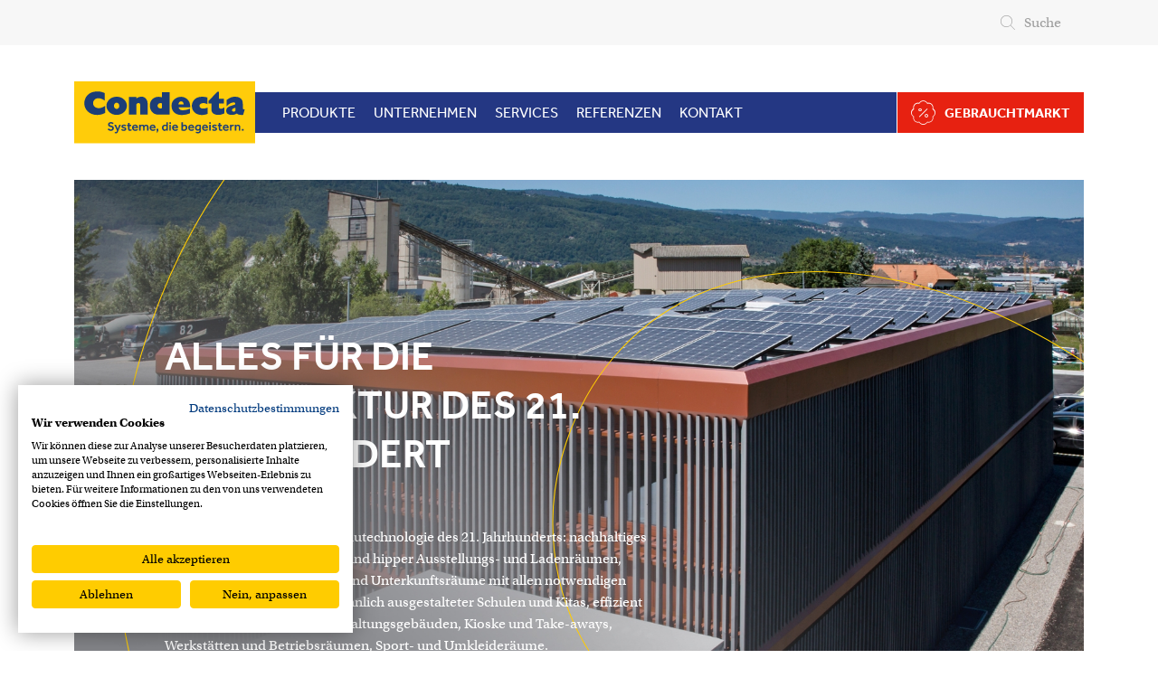

--- FILE ---
content_type: text/html; charset=UTF-8
request_url: https://www.condecta.de/einsatzbereiche/architektur.html?operating_areas=116
body_size: 13793
content:

<!DOCTYPE html>
<html lang="de" dir="ltr" class="h-100" translate="no">
  <head>
    <meta charset="utf-8" />
<meta name="Generator" content="Drupal 10 (https://www.drupal.org)" />
<meta name="MobileOptimized" content="width" />
<meta name="HandheldFriendly" content="true" />
<meta name="viewport" content="width=device-width, initial-scale=1.0" />
<link rel="icon" href="/sites/condecta.de/files/favicon_0.jpg" type="image/jpeg" />
<link rel="alternate" hreflang="de" href="https://www.condecta.de/einsatzbereiche/architektur.html" />
<link rel="alternate" hreflang="fr" href="https://www.condecta.de/fr/zones-dapplication/architecture.html" />
<link rel="canonical" href="https://www.condecta.de/einsatzbereiche/architektur.html" />
<link rel="shortlink" href="https://www.condecta.de/taxonomy/term/67" />

    <title>Architektur | Condecta GmbH</title>


    <script src="https://consent.cookiefirst.com/sites/condecta.de-41db0681-adf5-4db5-8060-d05df2cb73e0/consent.js"></script>

    <script src="https://kit.fontawesome.com/0681df7e18.js" crossorigin="anonymous"></script>


    <link rel="stylesheet" media="all" href="/sites/condecta.de/files/css/css_C25zoB3LGPc-iiJMmABktPQ1ICEJoWDxYAs6ewkZnpc.css?delta=0&amp;language=de&amp;theme=condecta_de&amp;include=[base64]" />
<link rel="stylesheet" media="all" href="/sites/condecta.de/files/css/css_4OUhXU_5yJhCQOszacBzjuuxtsF6_DfFUemf_2Cdnzk.css?delta=1&amp;language=de&amp;theme=condecta_de&amp;include=[base64]" />
<link rel="stylesheet" media="all" href="https://cdnjs.cloudflare.com/ajax/libs/Swiper/8.4.6/swiper-bundle.css" />
<link rel="stylesheet" media="all" href="/sites/condecta.de/files/css/css_uCywGZgV9XcjNBPHTUWNZKogD8sncoMa1rkPZ8fBUBA.css?delta=3&amp;language=de&amp;theme=condecta_de&amp;include=[base64]" />
<link rel="stylesheet" media="all" href="https://cdnjs.cloudflare.com/ajax/libs/galleria/1.6.1/themes/miniml/galleria.miniml.min.css" />
<link rel="stylesheet" media="all" href="/sites/condecta.de/files/css/css_lImIemdXcKgPrQE7Fm4b7SaBroX9nwzco0rm8AS3tpU.css?delta=5&amp;language=de&amp;theme=condecta_de&amp;include=[base64]" />
<link rel="stylesheet" media="all" href="https://cdnjs.cloudflare.com/ajax/libs/fancyapps-ui/4.0.29/fancybox.min.css" />
<link rel="stylesheet" media="all" href="/sites/condecta.de/files/css/css_ry7kIC5KGmeEXiwlktDvUwqLb9I2KE1BEXi1mU8UHG8.css?delta=7&amp;language=de&amp;theme=condecta_de&amp;include=[base64]" />

    





  </head>
  <body class="path-taxonomy   d-flex flex-column page-de lang-de">

  

        <a href="#main-content" class="visually-hidden focusable skip-link">
      Direkt zum Inhalt
    </a>
    
      <div class="dialog-off-canvas-main-canvas d-flex flex-column h-100" data-off-canvas-main-canvas>
    





<section>

<div class="mobile-header">
  <div class="container-fluid p-0">
    <div class="row">

      <div class="col-7 text-start">
        <a href="/home.html" class="logo">
          <img src="/themes/condecta_website/images/condecta-logo-slogan-de.svg" class="img-fluid" />
        </a>
      </div>
      <div class="col-5 text-right d-flex justify-content-end">

        <div class="mobile-actions">



          <a href="#offcanvasSearch" data-bs-toggle="offcanvas" id="search">
            <i class="fa-thin fa-magnifying-glass"></i>
          </a>
          <a href="/gebrauchtmarkt.html" title="Gebrauchtmarkt" id="occasionen">
            <i class="fa-thin fa-badge-percent"></i>
          </a>
          <a href="#mobile-menu" id="menu-open" class="">
            <i class="fa-thin fa-bars"></i>
          </a>
          <a href="#mobile-menu" id="menu-close" class="d-none">
            <i class="fa-thin fa-x"></i>
          </a>
        </div>

      </div>
    </div>
  </div>
</div>

<!-- The menu -->
        <nav id="mobile-menu" style="display: none;">

         

        
         
          <ul>
            <li>
              <a href="/home.html">Startseite</a>
            </li>
            <li>
              <a href="/produkte.html">Produkte</a>


              <ul>
                                                <li class="">
              <a class="" href="/produkte/raumsysteme-container.html">Raumsysteme / Container</a>
                              <ul>
                                                  <li class="">
              <a class="" href="/produkte/raumsysteme-container/buerocontainer.html">Bürocontainer</a>
                              <ul>
                                                  <li class="">
              <a class="" href="/produkte/raumsysteme-container/buerocontainer/stapelbar.html">Stapelbar</a>
                          </li>
                      <li class="">
              <a class="" href="/produkte/raumsysteme-container/buerocontainer/nicht-stapelbar.html">Nicht stapelbar</a>
                          </li>
                  
                </ul>
                          </li>
                      <li class="">
              <a class="" href="/produkte/raumsysteme-container/sanitaercontainer.html">Sanitärcontainer</a>
                              <ul>
                                                  <li class="">
              <a class="" href="/produkte/raumsysteme-container/sanitaercontainer/toiletten-und-waschkabinen.html">Toiletten- und Waschkabinen</a>
                          </li>
                      <li class="">
              <a class="" href="/produkte/raumsysteme-container/sanitaercontainer/toiletten-duschcontainer.html">Toiletten- / Duschcontainer</a>
                          </li>
                      <li class="">
              <a class="" href="/produkte/raumsysteme-container/sanitaercontainer/faekalientank.html">Fäkalientank</a>
                          </li>
                  
                </ul>
                          </li>
                      <li class="">
              <a class="" href="/produkte/raumsysteme-container/lagercontainer.html">Lagercontainer</a>
                              <ul>
                                                  <li class="">
              <a class="" href="/produkte/raumsysteme-container/lagercontainer/lagercontainer.html">Lagercontainer</a>
                          </li>
                  
                </ul>
                          </li>
                      <li class="">
              <a class="" href="/produkte/raumsysteme-container/container-moeblierungen.html">Container Möblierungen</a>
                          </li>
                      <li class="">
              <a class="" href="/produkte/raumsysteme-container/kassenhaus-imbissstand-kioskcontainer.html">Kassenhaus / Imbissstand / Kioskcontainer</a>
                          </li>
                      <li class="">
              <a class="" href="/produkte/raumsysteme-container/klimageraete.html">Klimageräte</a>
                              <ul>
                                                  <li class="">
              <a class="" href="/produkte/raumsysteme-container/klimageraete/klimageraete.html">Klimageräte</a>
                          </li>
                  
                </ul>
                          </li>
                      <li class="">
              <a class="" href="/produkte/raumsysteme-container/buerogebaeude-unterkuenfte.html">Bürogebäude &amp; Unterkünfte</a>
                              <ul>
                                                  <li class="">
              <a class="" href="/produkte/raumsysteme-container/buerogebaeude-unterkuenfte/kauf.html">Kauf</a>
                          </li>
                      <li class="">
              <a class="" href="/produkte/raumsysteme-container/buerogebaeude-unterkuenfte/miete.html">Miete</a>
                          </li>
                  
                </ul>
                          </li>
                      <li class="">
              <a class="" href="/produkte/raumsysteme-container/raumsystem-fuer-temporaere-unterkuenfte.html">Raumsystem für temporäre Unterkünfte</a>
                          </li>
                      <li class="">
              <a class="" href="/produkte/raumsysteme-container/kindergaerten-schulen.html">Kindergärten &amp; Schulen</a>
                              <ul>
                                                  <li class="">
              <a class="" href="/produkte/raumsysteme-container/kindergaerten-schulen/kauf.html">Kauf</a>
                          </li>
                      <li class="">
              <a class="" href="/produkte/raumsysteme-container/kindergaerten-schulen/miete.html">Miete</a>
                          </li>
                  
                </ul>
                          </li>
                      <li class="">
              <a class="" href="/produkte/raumsysteme-container/spezialloesungen.html">Speziallösungen</a>
                          </li>
                      <li class="">
              <a class="" href="/produkte/raumsysteme-container/zubehoer.html">Zubehör</a>
                              <ul>
                                                  <li class="">
              <a class="" href="/produkte/raumsysteme-container/zubehoer/zubehoer-buerocontainer.html">Zubehör Bürocontainer</a>
                          </li>
                      <li class="">
              <a class="" href="/produkte/raumsysteme-container/zubehoer/zubehoer-materialcontainer.html">Zubehör Materialcontainer</a>
                          </li>
                      <li class="">
              <a class="" href="/produkte/raumsysteme-container/zubehoer/zubehoer-lagercontainer.html">Zubehör Lagercontainer</a>
                          </li>
                      <li class="">
              <a class="" href="/produkte/raumsysteme-container/zubehoer/fundamente.html">Fundamente</a>
                          </li>
                      <li class="">
              <a class="" href="/produkte/raumsysteme-container/zubehoer/kranen-und-transporte.html">Kranen und Transporte</a>
                          </li>
                      <li class="">
              <a class="" href="/produkte/raumsysteme-container/zubehoer/gestaltungsmoeglichkeiten.html">Gestaltungsmöglichkeiten</a>
                          </li>
                  
                </ul>
                          </li>
                  
                </ul>
                          </li>
                      <li class="">
              <a class="" href="/produkte/gewaesserschutzanlagen.html">GewässerSchutzAnlagen</a>
                              <ul>
                                                  <li class="">
              <a class="" href="/produkte/gewaesserschutzanlagen/gsa-absetzbecken.html">GSA Absetzbecken</a>
                          </li>
                      <li class="">
              <a class="" href="/produkte/gewaesserschutzanlagen/gsa-betonwaschstation.html">GSA Betonwaschstation</a>
                          </li>
                      <li class="">
              <a class="" href="/produkte/gewaesserschutzanlagen/gsa-kombibecken.html">GSA Kombibecken</a>
                          </li>
                      <li class="">
              <a class="" href="/produkte/gewaesserschutzanlagen/gsa-kompakt-anlagen.html">GSA Kompakt-Anlagen</a>
                          </li>
                      <li class="">
              <a class="" href="/produkte/gewaesserschutzanlagen/gsa-neutralisationsbecken.html">GSA Neutralisationsbecken</a>
                          </li>
                      <li class="">
              <a class="" href="/produkte/gewaesserschutzanlagen/gsa-steuerkabine.html">GSA Steuerkabine</a>
                          </li>
                      <li class="">
              <a class="" href="/produkte/gewaesserschutzanlagen/gsa-neutra-compact.html">GSA Neutra COMPACT</a>
                          </li>
                      <li class="">
              <a class="" href="/produkte/gewaesserschutzanlagen/gsa-steuerung.html">GSA Steuerung</a>
                          </li>
                      <li class="">
              <a class="" href="/produkte/gewaesserschutzanlagen/konzepte-fuer-gsa-anlagen.html">Konzepte für GSA - Anlagen</a>
                          </li>
                  
                </ul>
                          </li>
                  
              </ul>


            </li>

            <li>
              <a href="/kurzportrait.html">Unternehmen</a>
                              <ul class="company-menu">
                                        
             <li>
               <a href="/kurzportrait.html">Kurzportrait</a>
                            </li>
           
             <li>
               <a href="/management.html">Management</a>
                            </li>
           
             <li>
               <a href="/standorte-chdi.html">Standorte CH/D/I</a>
                            </li>
           
             <li>
               <a href="/geschichte.html">Geschichte</a>
                            </li>
           
             <li>
               <a href="/news.html">News</a>
                            </li>
           
             <li>
               <a href="/jobs-karriere.html">Jobs / Karriere</a>
                            </li>
           
             <li>
               <a href="/leitbild.html">Leitbild</a>
                            </li>
                    
                </ul>
            </li>
            <li>
              <a href="/services.html">Services</a>
            </li>
            <li>
              <a href="/referenzen.html">Referenzen</a>
              <ul>
                                <li>
                    <a class=" active " href="/referenzen/buerogebaeude-buerocontainer.html">
                      Bürogebäude / Bürocontainer
                    </a>
                  </li>
                                <li>
                    <a class="" href="/referenzen/unterkuenfte.html">
                      Unterkünfte
                    </a>
                  </li>
                                <li>
                    <a class="" href="/referenzen/kindergaerten-und-schulgebaeude.html">
                      Kindergärten und Schulgebäude
                    </a>
                  </li>
                                <li>
                    <a class="" href="/referenzen/schulprovisorien-und-schulcontainer.html">
                      Schulprovisorien und Schulcontainer
                    </a>
                  </li>
                                <li>
                    <a class="" href="/referenzen/events.html">
                      Events
                    </a>
                  </li>
                            </ul>
            </li>
            <li>
              <a href="/kontakt.html">Kontakt</a>
            </li>
            <li>
              <a href="/gebrauchtmarkt.html">Gebrauchtmarkt</a>

              <ul>
                                                <li class="">
              <a class="" href="/gebrauchtmarkt/container.html">Container</a>
                          </li>
                      <li class="">
              <a class="" href="/gebrauchtmarkt/krane.html">Krane</a>
                          </li>
                  
              </ul>


            </li>

          </ul>




        </nav>
</section>



<div class="page-wrapper">


  <header class="top-bar">
    <div class="container">
      <div class="col">

        <div class="d-flex justify-content-end">

          <div class="top-menu">
              <div class="region region-nav-top">
    <nav role="navigation" aria-labelledby="block-condecta-de-topmenu-menu" id="block-condecta-de-topmenu" class="block block-menu navigation menu--top-menu">
            
  <h5 class="visually-hidden" id="block-condecta-de-topmenu-menu">Top Menu</h5>
  

        
              <ul data-block="nav_top" class="nav navbar-nav">
                    <li class="nav-item">
        <a href="#offcanvasSearch" data-bs-toggle="offcanvas" class="nav-link">Suche</a>
              </li>
        </ul>
  


  </nav>

  </div>

          </div>


        </div>

      </div>
    </div>
  </header>

  <header class="navigation-bar">
    <div class="container d-flex position-relative">
      <div>
        <a href="/home.html" class="logo">
          <img src="/themes/condecta_website/images/condecta-logo-slogan-de.svg" width="200" class="img-fluid" />
        </a>
      </div>
      
      <div class="me-auto align-self-center">

        <ul class="nav navbar-nav" id="navigation-tab" role="tablist">
          <li class="nav-item" role="presentation">
            <a href="#" class="nav-link" id="products-tab"  data-bs-target="#products-tab-pane" type="button" role="tab" aria-controls="products-tab-pane" aria-selected="true">Produkte</a>
          </li>

          <li class="nav-item" role="presentation">
            <a href="#"  class="nav-link" id="company-tab"  data-bs-target="#company-tab-pane" type="button" role="tab" aria-controls="company-tab-pane" aria-selected="false">Unternehmen</a>
          </li>
          <li class="nav-item" role="presentation">
            <a href="/services.html" class="nav-link" id="services-tab">Services</a>
          </li>
          <li class="nav-item" role="presentation">
            <a href="#"  class="nav-link" id="references-tab" data-bs-target="#references-tab-pane" type="button" role="tab" aria-controls="references-tab-pane" aria-selected="false">Referenzen</a>
          </li>
          <li class="nav-item" role="presentation">
            <a href="/kontakt.html" class="nav-link" id="contact-tab">Kontakt</a>
          </li>
        </ul>

      </div>

      <div class="ms-auto align-self-center">
        <a href="/gebrauchtmarkt.html" class="btn btn-lg btn-danger text-uppercase btn-img-icon btn-occasionen">
          <i class="fa-thin fa-badge-percent"></i>
          Gebrauchtmarkt
        </a>
      </div>


    </div>
  </header>

  <header class="megamenu-bar">
    <div class="container">


      <div class="tab-content shadow-lg" id="navigation-tab-content">



        <div class="tab-pane fade" id="products-tab-pane" role="tabpanel" aria-labelledby="products-tab" tabindex="0">
          <button type="button" class="btn-close" data-bs-target="#products-tab-pane" aria-label="Close"></button>
          <div class="d-flex">
            <nav class="nav flex-column nav-level0">
                                <li>
                    <a class=" active " href="/produkte/raumsysteme-container.html" data-bs-toggle="tab" data-bs-target="#products-child-1">
                      <img src="/sites/condecta.de/files/products/icons/2022-10/Condecta_Icon_Container.svg" class="icon" />
                      Raumsysteme / Container
                    </a>
                  </li>
                                <li>
                    <a class="" href="/produkte/gewaesserschutzanlagen.html" data-bs-toggle="tab" data-bs-target="#products-child-6">
                      <img src="/sites/condecta.de/files/products/icons/2022-10/Condecta_Icon_GewaesserSchutz_Anlagen.svg" class="icon" />
                      GewässerSchutzAnlagen
                    </a>
                  </li>
                          </nav>

            <div class="tab-content" id="products-tab-content">
                                <div class="tab-pane fade  active show " id="products-child-1" role="tabpanel">
                    <h6>
                      <a href="/produkte/raumsysteme-container.html">
                        Raumsysteme / Container
                      </a>
                      <a href="/produkte/raumsysteme-container.html" class="btn-overview">
                        <i class="fa-thin fa-grid-2"></i>
                        Übersicht
                      </a>
                    </h6>
                    <nav class="nav flex-column nav-level1">

                                                <li><a href="/produkte/raumsysteme-container/buerocontainer.html">Bürocontainer</a></li>
                                                <li><a href="/produkte/raumsysteme-container/sanitaercontainer.html">Sanitärcontainer</a></li>
                                                <li><a href="/produkte/raumsysteme-container/lagercontainer.html">Lagercontainer</a></li>
                                                <li><a href="/produkte/raumsysteme-container/container-moeblierungen.html">Container Möblierungen</a></li>
                                                <li><a href="/produkte/raumsysteme-container/kassenhaus-imbissstand-kioskcontainer.html">Kassenhaus / Imbissstand / Kioskcontainer</a></li>
                                                <li><a href="/produkte/raumsysteme-container/klimageraete.html">Klimageräte</a></li>
                                                <li><a href="/produkte/raumsysteme-container/buerogebaeude-unterkuenfte.html">Bürogebäude &amp; Unterkünfte</a></li>
                                                <li><a href="/produkte/raumsysteme-container/raumsystem-fuer-temporaere-unterkuenfte.html">Raumsystem für temporäre Unterkünfte</a></li>
                                                <li><a href="/produkte/raumsysteme-container/kindergaerten-schulen.html">Kindergärten &amp; Schulen</a></li>
                                                <li><a href="/produkte/raumsysteme-container/spezialloesungen.html">Speziallösungen</a></li>
                                                <li><a href="/produkte/raumsysteme-container/zubehoer.html">Zubehör</a></li>
                                          </nav>
                  </div>
                                <div class="tab-pane fade " id="products-child-6" role="tabpanel">
                    <h6>
                      <a href="/produkte/gewaesserschutzanlagen.html">
                        GewässerSchutzAnlagen
                      </a>
                      <a href="/produkte/gewaesserschutzanlagen.html" class="btn-overview">
                        <i class="fa-thin fa-grid-2"></i>
                        Übersicht
                      </a>
                    </h6>
                    <nav class="nav flex-column nav-level1">

                                                <li><a href="/produkte/gewaesserschutzanlagen/gsa-absetzbecken.html">GSA Absetzbecken</a></li>
                                                <li><a href="/produkte/gewaesserschutzanlagen/gsa-betonwaschstation.html">GSA Betonwaschstation</a></li>
                                                <li><a href="/produkte/gewaesserschutzanlagen/gsa-kombibecken.html">GSA Kombibecken</a></li>
                                                <li><a href="/produkte/gewaesserschutzanlagen/gsa-kompakt-anlagen.html">GSA Kompakt-Anlagen</a></li>
                                                <li><a href="/produkte/gewaesserschutzanlagen/gsa-neutralisationsbecken.html">GSA Neutralisationsbecken</a></li>
                                                <li><a href="/produkte/gewaesserschutzanlagen/gsa-steuerkabine.html">GSA Steuerkabine</a></li>
                                                <li><a href="/produkte/gewaesserschutzanlagen/gsa-neutra-compact.html">GSA Neutra COMPACT</a></li>
                                                <li><a href="/produkte/gewaesserschutzanlagen/gsa-steuerung.html">GSA Steuerung</a></li>
                                                <li><a href="/produkte/gewaesserschutzanlagen/konzepte-fuer-gsa-anlagen.html">Konzepte für GSA - Anlagen</a></li>
                                          </nav>
                  </div>
                          </div>


          </div>
        </div>





        <div class="tab-pane fade" id="company-tab-pane" role="tabpanel" aria-labelledby="company-tab" tabindex="0">
          <button type="button" class="btn-close" data-bs-target="#company-tab-pane" aria-label="Close"></button>

                        

                        <nav class="navigation__items">
                                          <li class="navigation__item">
                <a href="/management.html">
                  <img src="/sites/condecta.de/files/menu/company/icons/2022-10/list-check-thin.svg" class="img-fluid" />
                  <span>Management</span>
                </a>
              </li>
                                                                                    <li class="navigation__item">
                <a href="/standorte-chdi.html">
                  <img src="/sites/condecta.de/files/menu/company/icons/2022-10/Condecta_Icon_Standorte.svg" class="img-fluid" />
                  <span>Standorte CH/D/I</span>
                </a>
              </li>
                                                        <li class="navigation__item">
                <a href="/kurzportrait.html">
                  <img src="/sites/condecta.de/files/menu/company/icons/2022-10/message-lines-thin.svg" class="img-fluid" />
                  <span>Kurzportrait</span>
                </a>
              </li>
                                                        <li class="navigation__item">
                <a href="/geschichte.html">
                  <img src="/sites/condecta.de/files/menu/company/icons/2022-10/rectangle-history-thin.svg" class="img-fluid" />
                  <span>Geschichte</span>
                </a>
              </li>
                                                        <li class="navigation__item">
                <a href="/news.html">
                  <img src="/sites/condecta.de/files/menu/company/icons/2022-10/newspaper-thin.svg" class="img-fluid" />
                  <span>News</span>
                </a>
              </li>
                                                        <li class="navigation__item">
                <a href="/leitbild.html">
                  <img src="/sites/condecta.de/files/menu/company/icons/2022-10/bullseye-thin.svg" class="img-fluid" />
                  <span>Leitbild</span>
                </a>
              </li>
                                                        <li class="navigation__item">
                <a href="/jobs-karriere.html">
                  <img src="/sites/condecta.de/files/menu/company/icons/2022-10/Condecta_Icon_Offene_Stellen.svg" class="img-fluid" />
                  <span>Jobs / Karriere</span>
                </a>
              </li>
                                        </nav>
        </div>


        <div class="tab-pane fade" id="references-tab-pane" role="tabpanel" aria-labelledby="references-tab" tabindex="0">
          <button type="button" class="btn-close" data-bs-target="#references-tab-pane" aria-label="Close"></button>
            <nav class="navigation__items">
                            <li>
                <a href="/referenzen/buerogebaeude-buerocontainer.html">
                  <img src="/sites/condecta.de/files/menu/icons/2022-10/chair-office-thin.svg" class="icon" />
                  <span>Bürogebäude / Bürocontainer</span>
                </a>
              </li>
                            <li>
                <a href="/referenzen/unterkuenfte.html">
                  <img src="/sites/condecta.de/files/menu/icons/2022-10/container-storage-thin.svg" class="icon" />
                  <span>Unterkünfte</span>
                </a>
              </li>
                            <li>
                <a href="/referenzen/kindergaerten-und-schulgebaeude.html">
                  <img src="/sites/condecta.de/files/menu/icons/2022-10/children-thin.svg" class="icon" />
                  <span>Kindergärten und Schulgebäude</span>
                </a>
              </li>
                            <li>
                <a href="/referenzen/schulprovisorien-und-schulcontainer.html">
                  <img src="/sites/condecta.de/files/menu/icons/2022-10/school-thin.svg" class="icon" />
                  <span>Schulprovisorien und Schulcontainer</span>
                </a>
              </li>
                            <li>
                <a href="/referenzen/events.html">
                  <img src="/sites/condecta.de/files/menu/icons/2022-10/party-horn-thin_0.svg" class="icon" />
                  <span>Events</span>
                </a>
              </li>
                          </nav>
        </div>


      </div>
    </div>
  </header>

  <section class="breadcrumb-bar d-none">
    <div class="container">
        <div class="region region-breadcrumb">
    <div id="block-condecta-de-breadcrumbs">
  
    
  
        <nav aria-label="breadcrumb">
    <h2 id="system-breadcrumb" class="visually-hidden">Pfadnavigation</h2>
    <ol class="breadcrumb">
          <li class="breadcrumb-item">
                  <a href="/">Startseite</a>
              </li>
        </ol>
  </nav>

  </div>

  </div>

    </div>
  </section>

  <main class="content-bar">
      <div class="region region-content">
    <div id="block-condecta-de-content">
  
    
  
      
<div class="term-detail-page">



  <div class="hero-image container mb-5">
    <div class="content" style="background-image: url('/sites/condecta.de/files/styles/original/public/2022-11/header-architektur.jpg?itok=nWq5vKHg')">
      <div class="body">
        
            <div class="clearfix text-formatted field field--name-field-hero-text field--type-text-long field--label-hidden field__item"><h1>Alles für die Architektur des 21. Jahrhundert</h1>

<p>Modulares Bauen heisst die Bautechnologie des 21. Jahrhunderts: nachhaltiges Bauen schicker Wohnobjekte und hipper Ausstellungs- und Ladenräumen, medizinischer Behandlungs- und Unterkunftsräume mit allen notwendigen Apparaturen ausgestattet, wohnlich ausgestalteter Schulen und Kitas, effizient eingerichteter Büro- und Verwaltungsgebäuden, Kioske und Take-aways, Werkstätten und Betriebsräumen, Sport- und Umkleideräume.</p>
</div>
      
        <a class="rev-text-link" data-bs-toggle="offcanvas" href="#offcanvasDesc" role="button" aria-controls="offcanvasExample">
          mehr erfahren <i class="fa-regular fa-arrow-right"></i>
        </a>
      </div>
    </div>
  </div>


  <div class="container">
      <nav aria-label="breadcrumb">
        <ol class="breadcrumb">
          <li class="breadcrumb-item"><a href="/">Startseite</a></li>
          <li class="breadcrumb-item"><a href="/einsatzbereiche.html">Einsatzbereiche</a></li>
                      <li class="breadcrumb-item  active "><a href="/einsatzbereiche/architektur.html?operating_areas=67">Architektur</a></li>
                  </ol>
      </nav>


      <h1>Unsere Produkte für Architektur</h1>


  </div>

  <div class="container">
    <div id="block-productcategories">
  
    
  
      
      <div class="field field--name-field-paragraph field--type-entity-reference-revisions field--label-hidden field__items">
              <div class="field__item"><div class="taxonomy-grid d-flex flex-wrap">
      <div class="w-50 p-3">
      <div class="card shadow_" style="background-image: url(' /sites/condecta.de/files/styles/product_tabs/public/products/grid/images/2022-11/raumsysteme_0.jpeg?itok=b6p_sO7Z ')">
        <div class="card-body">
          <h5 class="card-title">Raumsysteme / Container</h5>
                    <div class="icon">
              <img src="/sites/condecta.de/files/products/icons/2022-10/Condecta_Icon_Container.svg" class="icon" />
          </div>
          
          <p class="card-text"><p>Räume nach Mass: Individuell gestaltete Bürogebäude, mobile Sanitärcontainer oder modulare Trennwandsysteme.</p>
</p>
          <div class="cta">
            <a href="/produkte/raumsysteme-container.html?operating_areas=67" class="btn btn-yellow stretched-link">
              <i class="fa-regular fa-arrow-right"></i>
            </a>
          </div>
        </div>
      </div>
    </div>
      <div class="w-50 p-3">
      <div class="card shadow_" style="background-image: url(' /sites/condecta.de/files/styles/product_tabs/public/products/grid/images/2022-10/csm_Produkte-GewaesserSchutzAnlagen-Condecta_1e77063440.jpg?itok=QzgAdAiY ')">
        <div class="card-body">
          <h5 class="card-title">GewässerSchutzAnlagen</h5>
                    <div class="icon">
              <img src="/sites/condecta.de/files/products/icons/2022-10/Condecta_Icon_GewaesserSchutz_Anlagen.svg" class="icon" />
          </div>
          
          <p class="card-text"><h2>GewässerSchutzAnlagen by Condecta: Vom Konzept über Kompaktanlagen, Neutralisationsbecken bis zu Betonwaschanlagen</h2><p>GewässerSchutzAnlagen sind ein wichtiger Bestandteil von Baustelleninstallationen. Der Umgang mit Bauabwässern ist Teil der Baubewilligung und gesetzlich geregelt. Wasser von Baustellen ist alkalisch mit teilweise sehr hohen pH-Werten und oft einem zu hohen Gehalt an mineralischen Feinstoffen, die für die Kanalisationsnetze und die Kläranlagen sehr belastend sind.&nbsp;</p><p>Kompetentes Fachwissen und durchdachte Anlagentechnik sind gefragt, beides kann Condecta bieten. Die GewässerSchutzAnlagen (GSA) von Condecta benötigen dank automatischer Überwachung nur wenig Aufmerksamkeit. Unsere GewässerSchutzAnlagen der neusten Generation reduzieren den Einsatz von Servicefachleuten erheblich und vereinfachen die Dokumentation der Betriebssituationen. Optimierten Detaillösungen im Bereich der Konstruktion und die Gestaltung der einzelnen Anlagekomponenten erhöhen die Effizienz und optimieren die Kosten.</p><p>Die Produktion der Anlagen und Steuermodule in der Schweiz gewährleistet kurze Wege und einen effizienten Ersatzteil- und Wartungsdienst. GSA-Anlagen von Condecta können den Gegebenheiten und oft wechselnden Verhältnissen schnell und kostengünstig angepasst werden. Sie sind in kürzester Zeit geliefert und in Betrieb genommen.</p><p>Die GewässerSchutzAnlagen von Condecta sind kompakt und modular aufgebaut und entsprechen den aktuellen Gewässerschutzverordnungen, den Anforderungen der Ämter für Umweltschutz sowie der Norm SIA 431.&nbsp;</p></p>
          <div class="cta">
            <a href="/produkte/gewaesserschutzanlagen.html?operating_areas=67" class="btn btn-yellow stretched-link">
              <i class="fa-regular fa-arrow-right"></i>
            </a>
          </div>
        </div>
      </div>
    </div>
  </div>
</div>
          </div>
  
  </div>

  </div>


  <div class="container mt-5">
    <div id="block-storelocator">
  
    
  
      
      <div class="field field--name-field-paragraph field--type-entity-reference-revisions field--label-hidden field__items">
              <div class="field__item"><div class="store-locator">
  <h3 class="text-center text-uppercase">Standorte</h3>
  <div class="body text-center">
    Mit unseren 13 Standorten sind wir in der ganzen Schweiz präsent und für Sie flexibel verfügbar. Ob Lieferung und Transport, Montage und Demontage, Umbau oder Reparaturen, alles erfolgt durch unsere Spezialisten und dies aus einer Hand.
  </div>


  <ul class="nav nav-tabs" id="locator-country-tabs" role="tablist">

          <li class="nav-item" role="presentation">
        <button class="nav-link  active " id="locator-69-tab" data-bs-toggle="tab" data-bs-target="#locator-69-tab-pane" type="button" role="tab" aria-controls="locator-69-tab-pane" aria-selected="true">

          <img src="/sites/condecta.de/files/location-countries/flags/2022-09/flag_de.svg" class="img-fluid img-flag" />
          Deutschland

        </button>
      </li>
          <li class="nav-item" role="presentation">
        <button class="nav-link " id="locator-70-tab" data-bs-toggle="tab" data-bs-target="#locator-70-tab-pane" type="button" role="tab" aria-controls="locator-70-tab-pane" aria-selected="true">

          <img src="/sites/condecta.de/files/location-countries/flags/2022-09/flag_ch.svg" class="img-fluid img-flag" />
          Schweiz

        </button>
      </li>
          <li class="nav-item" role="presentation">
        <button class="nav-link " id="locator-172-tab" data-bs-toggle="tab" data-bs-target="#locator-172-tab-pane" type="button" role="tab" aria-controls="locator-172-tab-pane" aria-selected="true">

          <img src="/sites/condecta.de/files/location-countries/flags/2022-12/flag_ch.svg" class="img-fluid img-flag" />
          Vertretung Schweiz

        </button>
      </li>
          <li class="nav-item" role="presentation">
        <button class="nav-link " id="locator-71-tab" data-bs-toggle="tab" data-bs-target="#locator-71-tab-pane" type="button" role="tab" aria-controls="locator-71-tab-pane" aria-selected="true">

          <img src="/sites/condecta.de/files/location-countries/flags/2022-09/flag_it.svg" class="img-fluid img-flag" />
          Italien

        </button>
      </li>
    

  </ul>
  <div class="tab-content" id="locator-country-content">

        <div class="tab-pane fade  show active " id="locator-69-tab-pane" role="tabpanel" aria-labelledby="locator-69-tab" tabindex="0">


        <div class="d-flex">
          <div class="map-bar">
            <div class="image">
              <img src="/sites/condecta.de/files/location-countries/maps/2025-07/Karte_DE_blau.svg" class="img-fluid" />
            </div>
          </div>
          <div class="address-bar">

            <div class="tab-content" id="69-address-content">

              
                

              
                                  <div class="tab-pane fade " id="address-529-tab-pane" role="tabpanel" aria-labelledby="address-529-tab" tabindex="0">
                    <address>
                      Zweigniederlassung abc-Container, Condecta GmbH<br />
                      Prof.-Messerschmitt-Straße 1-1a<br />
                      85579 Neubiberg<br /><br />
                      <a class="phone-link" href="tel: +49 89 66 56 179 69"><i class="fa-thin fa-phone"></i> +49 89 66 56 179 69</a><br />
                      <a href="mailto: office@abc-container.com"><i class="fa-thin fa-envelope"></i> office@abc-container.com</a>
                    </address>
                  </div>
                

              
                                  <div class="tab-pane fade " id="address-66-tab-pane" role="tabpanel" aria-labelledby="address-66-tab" tabindex="0">
                    <address>
                      Condecta GmbH<br />
                      Breitenbachstrasse 1<br />
                      82538 Geretsried<br /><br />
                      <a class="phone-link" href="tel: +49 8171 219 60"><i class="fa-thin fa-phone"></i> +49 8171 219 60</a><br />
                      <a href="mailto: info@condecta.de "><i class="fa-thin fa-envelope"></i> info@condecta.de </a>
                    </address>
                  </div>
                

              
                

              
                

              
                

              
                

              
                

              
                

              
                

              
                

              
                

              
                

              
                

              
                

              
                

              
                

                          </div>

          </div>

          <ul class="locator-category-bar row">
            <ul class="nav nav-tabs address-select" id="69-address-tab" role="tablist">

              


              
                <div class="col">
                  <h5>Filiale</h5>

                  
                    

                  
                                          <li class="nav-item" role="presentation">
                          <button class="nav-link " id="address-529-tab" data-bs-toggle="tab" data-bs-target="#address-529-tab-pane" type="button" role="tab" aria-controls="address-529-tab-pane" aria-selected="true">Neubiberg</button>
                      </li>
                    

                  
                                          <li class="nav-item" role="presentation">
                          <button class="nav-link " id="address-66-tab" data-bs-toggle="tab" data-bs-target="#address-66-tab-pane" type="button" role="tab" aria-controls="address-66-tab-pane" aria-selected="true">Geretsried</button>
                      </li>
                    

                  
                    

                  
                    

                  
                    

                  
                    

                  
                    

                  
                    

                  
                    

                  
                    

                  
                    

                  
                    

                  
                    

                  
                    

                  
                    

                  
                    

                  
                </div>

                
              


              
              


          </ul>

        </div>


    </div>
        <div class="tab-pane fade " id="locator-70-tab-pane" role="tabpanel" aria-labelledby="locator-70-tab" tabindex="0">


        <div class="d-flex">
          <div class="map-bar">
            <div class="image">
              <img src="/sites/condecta.de/files/location-countries/maps/2022-11/Karte_CH_blau.svg" class="img-fluid" />
            </div>
          </div>
          <div class="address-bar">

            <div class="tab-content" id="70-address-content">

              
                

              
                

              
                

              
                

              
                                  <div class="tab-pane fade " id="address-60-tab-pane" role="tabpanel" aria-labelledby="address-60-tab" tabindex="0">
                    <address>
                      Condecta AG (Hauptsitz)<br />
                      Stegackerstrasse 6<br />
                      8409 Winterthur<br /><br />
                      <a class="phone-link" href="tel: +41 52 234 51 51"><i class="fa-thin fa-phone"></i> +41 52 234 51 51</a><br />
                      <a href="mailto: info@condecta.ch"><i class="fa-thin fa-envelope"></i> info@condecta.ch</a>
                    </address>
                  </div>
                

              
                                  <div class="tab-pane fade " id="address-107-tab-pane" role="tabpanel" aria-labelledby="address-107-tab" tabindex="0">
                    <address>
                      Condecta AG<br />
                      Lagerplatz<br />
                      5073 Gipf-Oberfrick<br /><br />
                      <a class="phone-link" href="tel: +41 52 234 51 51"><i class="fa-thin fa-phone"></i> +41 52 234 51 51</a><br />
                      <a href="mailto: info@condecta.ch"><i class="fa-thin fa-envelope"></i> info@condecta.ch</a>
                    </address>
                  </div>
                

              
                                  <div class="tab-pane fade " id="address-61-tab-pane" role="tabpanel" aria-labelledby="address-61-tab" tabindex="0">
                    <address>
                      Condecta AG<br />
                      Riedbachstrasse 212<br />
                      3020 Bern<br /><br />
                      <a class="phone-link" href="tel: +41 31 858 51 00"><i class="fa-thin fa-phone"></i> +41 31 858 51 00</a><br />
                      <a href="mailto: bern@condecta.ch"><i class="fa-thin fa-envelope"></i> bern@condecta.ch</a>
                    </address>
                  </div>
                

              
                                  <div class="tab-pane fade " id="address-108-tab-pane" role="tabpanel" aria-labelledby="address-108-tab" tabindex="0">
                    <address>
                      Condecta AG<br />
                      Längenbold 13<br />
                      6037 Root<br /><br />
                      <a class="phone-link" href="tel: +41 52 234 51 51"><i class="fa-thin fa-phone"></i> +41 52 234 51 51</a><br />
                      <a href="mailto: info@condecta.ch"><i class="fa-thin fa-envelope"></i> info@condecta.ch</a>
                    </address>
                  </div>
                

              
                                  <div class="tab-pane fade " id="address-62-tab-pane" role="tabpanel" aria-labelledby="address-62-tab" tabindex="0">
                    <address>
                      Condecta AG<br />
                      Hodler 11<br />
                      4624 Härkingen<br /><br />
                      <a class="phone-link" href="tel: +41 79 821 29 22"><i class="fa-thin fa-phone"></i> +41 79 821 29 22</a><br />
                      <a href="mailto: haerkingen@condecta.ch"><i class="fa-thin fa-envelope"></i> haerkingen@condecta.ch</a>
                    </address>
                  </div>
                

              
                                  <div class="tab-pane fade " id="address-109-tab-pane" role="tabpanel" aria-labelledby="address-109-tab" tabindex="0">
                    <address>
                      Condecta AG<br />
                      Lagerplatz<br />
                      5610 Wohlen<br /><br />
                      <a class="phone-link" href="tel: +41 52 234 51 51"><i class="fa-thin fa-phone"></i> +41 52 234 51 51</a><br />
                      <a href="mailto: info@condecta.ch"><i class="fa-thin fa-envelope"></i> info@condecta.ch</a>
                    </address>
                  </div>
                

              
                                  <div class="tab-pane fade " id="address-64-tab-pane" role="tabpanel" aria-labelledby="address-64-tab" tabindex="0">
                    <address>
                      Condecta AG<br />
                      Glänternstrasse 3<br />
                      8864 Reichenburg<br /><br />
                      <a class="phone-link" href="tel:  +41 55 285 84 14"><i class="fa-thin fa-phone"></i>  +41 55 285 84 14</a><br />
                      <a href="mailto: reichenburg@condecta.ch "><i class="fa-thin fa-envelope"></i> reichenburg@condecta.ch </a>
                    </address>
                  </div>
                

              
                                  <div class="tab-pane fade " id="address-110-tab-pane" role="tabpanel" aria-labelledby="address-110-tab" tabindex="0">
                    <address>
                      Condecta AG<br />
                      Am Bach 130<br />
                      4324 Obermumpf<br /><br />
                      <a class="phone-link" href="tel: +41 52 234 51 51"><i class="fa-thin fa-phone"></i> +41 52 234 51 51</a><br />
                      <a href="mailto: info@condecta.ch"><i class="fa-thin fa-envelope"></i> info@condecta.ch</a>
                    </address>
                  </div>
                

              
                                  <div class="tab-pane fade " id="address-65-tab-pane" role="tabpanel" aria-labelledby="address-65-tab" tabindex="0">
                    <address>
                      Condecta AG<br />
                      Industriestrasse 4<br />
                      7203 Trimmis<br /><br />
                      <a class="phone-link" href="tel: +41 81 322 53 33"><i class="fa-thin fa-phone"></i> +41 81 322 53 33</a><br />
                      <a href="mailto: trimmis@condecta.ch "><i class="fa-thin fa-envelope"></i> trimmis@condecta.ch </a>
                    </address>
                  </div>
                

              
                                  <div class="tab-pane fade " id="address-111-tab-pane" role="tabpanel" aria-labelledby="address-111-tab" tabindex="0">
                    <address>
                      Condecta AG<br />
                      Industrie Poststrasse<br />
                      2500 Biel<br /><br />
                      <a class="phone-link" href="tel: +41 52 234 51 51"><i class="fa-thin fa-phone"></i> +41 52 234 51 51</a><br />
                      <a href="mailto: info@condecta.ch"><i class="fa-thin fa-envelope"></i> info@condecta.ch</a>
                    </address>
                  </div>
                

              
                                  <div class="tab-pane fade " id="address-63-tab-pane" role="tabpanel" aria-labelledby="address-63-tab" tabindex="0">
                    <address>
                      Condecta SA<br />
                      Chemin de la Clopette 30, CP 70<br />
                      1040 Echallens (VD)<br /><br />
                      <a class="phone-link" href="tel: +41 21 886 34 00"><i class="fa-thin fa-phone"></i> +41 21 886 34 00</a><br />
                      <a href="mailto: contact@condecta.ch"><i class="fa-thin fa-envelope"></i> contact@condecta.ch</a>
                    </address>
                  </div>
                

              
                                  <div class="tab-pane fade " id="address-105-tab-pane" role="tabpanel" aria-labelledby="address-105-tab" tabindex="0">
                    <address>
                      Condecta SA<br />
                      La Tuilière 1<br />
                      1163 Etoy<br /><br />
                      <a class="phone-link" href="tel: +41 21 886 34 00"><i class="fa-thin fa-phone"></i> +41 21 886 34 00</a><br />
                      <a href="mailto: contact@condecta.ch"><i class="fa-thin fa-envelope"></i> contact@condecta.ch</a>
                    </address>
                  </div>
                

              
                                  <div class="tab-pane fade " id="address-106-tab-pane" role="tabpanel" aria-labelledby="address-106-tab" tabindex="0">
                    <address>
                      Condecta SA<br />
                      Rue Adrien Stoessel<br />
                      1217 Meyrin<br /><br />
                      <a class="phone-link" href="tel: +41 21 886 34 00"><i class="fa-thin fa-phone"></i> +41 21 886 34 00</a><br />
                      <a href="mailto: contact@condecta.ch"><i class="fa-thin fa-envelope"></i> contact@condecta.ch</a>
                    </address>
                  </div>
                

                          </div>

          </div>

          <ul class="locator-category-bar row">
            <ul class="nav nav-tabs address-select" id="70-address-tab" role="tablist">

              


              
                <div class="col">
                  <h5>Filiale</h5>

                  
                    

                  
                    

                  
                    

                  
                    

                  
                                          <li class="nav-item" role="presentation">
                          <button class="nav-link " id="address-60-tab" data-bs-toggle="tab" data-bs-target="#address-60-tab-pane" type="button" role="tab" aria-controls="address-60-tab-pane" aria-selected="true">Winterthur</button>
                      </li>
                    

                  
                    

                  
                                          <li class="nav-item" role="presentation">
                          <button class="nav-link " id="address-61-tab" data-bs-toggle="tab" data-bs-target="#address-61-tab-pane" type="button" role="tab" aria-controls="address-61-tab-pane" aria-selected="true">Bern</button>
                      </li>
                    

                  
                    

                  
                                          <li class="nav-item" role="presentation">
                          <button class="nav-link " id="address-62-tab" data-bs-toggle="tab" data-bs-target="#address-62-tab-pane" type="button" role="tab" aria-controls="address-62-tab-pane" aria-selected="true">Härkingen</button>
                      </li>
                    

                  
                    

                  
                                          <li class="nav-item" role="presentation">
                          <button class="nav-link " id="address-64-tab" data-bs-toggle="tab" data-bs-target="#address-64-tab-pane" type="button" role="tab" aria-controls="address-64-tab-pane" aria-selected="true">Reichenburg</button>
                      </li>
                    

                  
                    

                  
                                          <li class="nav-item" role="presentation">
                          <button class="nav-link " id="address-65-tab" data-bs-toggle="tab" data-bs-target="#address-65-tab-pane" type="button" role="tab" aria-controls="address-65-tab-pane" aria-selected="true">Trimmis</button>
                      </li>
                    

                  
                    

                  
                                          <li class="nav-item" role="presentation">
                          <button class="nav-link " id="address-63-tab" data-bs-toggle="tab" data-bs-target="#address-63-tab-pane" type="button" role="tab" aria-controls="address-63-tab-pane" aria-selected="true">Echallens</button>
                      </li>
                    

                  
                                          <li class="nav-item" role="presentation">
                          <button class="nav-link " id="address-105-tab" data-bs-toggle="tab" data-bs-target="#address-105-tab-pane" type="button" role="tab" aria-controls="address-105-tab-pane" aria-selected="true">Etoy</button>
                      </li>
                    

                  
                                          <li class="nav-item" role="presentation">
                          <button class="nav-link " id="address-106-tab" data-bs-toggle="tab" data-bs-target="#address-106-tab-pane" type="button" role="tab" aria-controls="address-106-tab-pane" aria-selected="true">Meyrin</button>
                      </li>
                    

                  
                </div>

                
              


              
              


          </ul>

        </div>


    </div>
        <div class="tab-pane fade " id="locator-172-tab-pane" role="tabpanel" aria-labelledby="locator-172-tab" tabindex="0">


        <div class="d-flex">
          <div class="map-bar">
            <div class="image">
              <img src="/sites/condecta.de/files/location-countries/maps/2022-12/Karte_CH_blau_Vertretung.svg" class="img-fluid" />
            </div>
          </div>
          <div class="address-bar">

            <div class="tab-content" id="172-address-content">

              
                                  <div class="tab-pane fade  show active " id="address-438-tab-pane" role="tabpanel" aria-labelledby="address-438-tab" tabindex="0">
                    <address>
                      Metall- &amp; Stahlbau<br />
                      Gewerbestrasse / Postfach 156<br />
                      CH-3931 Lalden VS<br /><br />
                      <a class="phone-link" href="tel:  +41 27 946 40 21"><i class="fa-thin fa-phone"></i>  +41 27 946 40 21</a><br />
                      <a href="mailto: office@metallbau-fercher.ch "><i class="fa-thin fa-envelope"></i> office@metallbau-fercher.ch </a>
                    </address>
                  </div>
                

              
                

              
                

              
                

              
                

              
                

              
                

              
                

              
                

              
                

              
                

              
                

              
                

              
                

              
                

              
                

              
                

                          </div>

          </div>

          <ul class="locator-category-bar row">
            <ul class="nav nav-tabs address-select" id="172-address-tab" role="tablist">

              


              
                <div class="col">
                  <h5>Filiale</h5>

                  
                                          <li class="nav-item" role="presentation">
                          <button class="nav-link  active " id="address-438-tab" data-bs-toggle="tab" data-bs-target="#address-438-tab-pane" type="button" role="tab" aria-controls="address-438-tab-pane" aria-selected="true">Werner Fercher AG</button>
                      </li>
                    

                  
                    

                  
                    

                  
                    

                  
                    

                  
                    

                  
                    

                  
                    

                  
                    

                  
                    

                  
                    

                  
                    

                  
                    

                  
                    

                  
                    

                  
                    

                  
                    

                  
                </div>

                
              


              
              


          </ul>

        </div>


    </div>
        <div class="tab-pane fade " id="locator-71-tab-pane" role="tabpanel" aria-labelledby="locator-71-tab" tabindex="0">


        <div class="d-flex">
          <div class="map-bar">
            <div class="image">
              <img src="/sites/condecta.de/files/location-countries/maps/2022-09/Karte_3.svg" class="img-fluid" />
            </div>
          </div>
          <div class="address-bar">

            <div class="tab-content" id="71-address-content">

              
                

              
                

              
                

              
                                  <div class="tab-pane fade " id="address-67-tab-pane" role="tabpanel" aria-labelledby="address-67-tab" tabindex="0">
                    <address>
                      Condecta S.R.L. (Kranproduktion)<br />
                      Macchine Edili, Via Liguria 11<br />
                      36015 Schio<br /><br />
                      <a class="phone-link" href="tel: +39 445 576 229"><i class="fa-thin fa-phone"></i> +39 445 576 229</a><br />
                      <a href="mailto: info@condecta.ch"><i class="fa-thin fa-envelope"></i> info@condecta.ch</a>
                    </address>
                  </div>
                

              
                

              
                

              
                

              
                

              
                

              
                

              
                

              
                

              
                

              
                

              
                

              
                

              
                

                          </div>

          </div>

          <ul class="locator-category-bar row">
            <ul class="nav nav-tabs address-select" id="71-address-tab" role="tablist">

              


              
                <div class="col">
                  <h5>Filiale</h5>

                  
                    

                  
                    

                  
                    

                  
                                          <li class="nav-item" role="presentation">
                          <button class="nav-link " id="address-67-tab" data-bs-toggle="tab" data-bs-target="#address-67-tab-pane" type="button" role="tab" aria-controls="address-67-tab-pane" aria-selected="true">Schio</button>
                      </li>
                    

                  
                    

                  
                    

                  
                    

                  
                    

                  
                    

                  
                    

                  
                    

                  
                    

                  
                    

                  
                    

                  
                    

                  
                    

                  
                    

                  
                </div>

                
              


              
              


          </ul>

        </div>


    </div>
    
  </div>


</div>
</div>
          </div>
  
  </div>

  </div>
</div>


<div class="offcanvas offcanvas-start" tabindex="-1" id="offcanvasDesc" aria-labelledby="offcanvasDescLabel">
  <div class="offcanvas-header">
    <h5 class="offcanvas-title" id="offcanvasCategoryLabel">Einsatzbereiche</h5>
    <button type="button" class="btn-close btn-close-outside" data-bs-dismiss="offcanvas" aria-label="Close"></button>
  </div>
  <div class="offcanvas-body">
    
            <div class="clearfix text-formatted field field--name-field-body-full field--type-text-long field--label-hidden field__item"><h1>Alles für die Architektur des 21. Jahrhunderts</h1>

<p>Modulares Bauen heisst die Bautechnologie des 21. Jahrhunderts: nachhaltiges Bauen schicker Wohnobjekte und hipper Ausstellungs- und Ladenräumen, medizinischer Behandlungs- und Unterkunftsräume mit allen notwendigen Apparaturen ausgestattet, wohnlich ausgestalteter Schulen und Kitas, effizient eingerichteter Büro- und Verwaltungsgebäuden, Kioske und Take-aways, Werkstätten und Betriebsräumen, Sport- und Umkleideräume.<br />
&nbsp; &nbsp;<br />
Und am besten mit Condecta heisst die Devise. Als führendes Schweizer Unternehmen auf dem Gebiet modularer Raumsysteme sind wir der erfahrenste und spezialisierteste Partner, wenn es darum geht, sich neuen Anforderungen und Herausforderungen zu stellen.&nbsp;</p>

<p>Modulare Raumsysteme sind nicht nur günstig, schnell auf- und abgebaut, auch relativ einfach verschiebbar und, überdimensionierten Bauklötzen gleich, stapelbar. Sie lassen sich auch aussen wie innen durch unterschiedlichste Verkleidungsmaterialien und Farben gestalten. Und sie können mit allen erdenklichen Inhalten gefüllt werden. Und der Container ist per definitionem eine Reduktion auf das Wesentliche.&nbsp;</p>

<p>Kaum verwunderlich also, dass gerade Architektur-Cracks davon fasziniert sind. Erst recht in Zeiten, in denen überall der Ruf nach Nachhaltigkeit laut wird.</p>

<p>Die Raummodul-Einheiten sind vorgefertigt, wiederverwendbar, standardisiert und kombinierbar. Damit sind Basismodule individuellen Bedürfnissen und Grundstücken flexibel anpassbar und einfach translozierbar. Man rechnet mit 36% weniger Ressourcen und 70% weniger Bauabfällen dank hohem Produktions-Vorfertigungsgrad. Das Cradle-to-Cradle-Prinzip gewährleistet darüber hinaus hohe Nachhaltigkeit. Die Raumsysteme bieten Mehrfach-Nutzung und Rückbaumöglichkeit. Ausserdem sind aus den recyclierten Rohstoffen Vormaterialien für neue Module herstellbar.</p>

<p>Kurze Projekt-Planungszeiten sowie rund 70% schnellere Bauzeiten gewährleisten hohe Termintreue. Und weil die Module auf der Baustelle nur noch zum schlüsselfertigen Gebäude nach dem LEGO-Prinzip zusammengefügt werden müssen, werden 50% weniger Baustaub und sonstige Emissionen sowie 50% weniger Lärm verursacht.</p>
</div>
      

    <hr />

    <div class="position-relative">
      <div class="galleria galleria-operating-area" style="height: 300px;">
                  <a href="/sites/condecta.de/files/styles/product_gallery_big/public/2022-11/architektur-1.jpg?itok=UHXoL-bF"  class="d-none">
            <img src="/sites/condecta.de/files/styles/product_gallery_thumb/public/2022-11/architektur-1.jpg?itok=ERIL6ncB" data-big="/sites/condecta.de/files/styles/product_gallery_big/public/2022-11/architektur-1.jpg?itok=UHXoL-bF" data-title="" data-description="">
          </a>
                  <a href="/sites/condecta.de/files/styles/product_gallery_big/public/2022-11/architektur-2.jpg?itok=217t7KXC"  class="d-none">
            <img src="/sites/condecta.de/files/styles/product_gallery_thumb/public/2022-11/architektur-2.jpg?itok=dKa1NMnR" data-big="/sites/condecta.de/files/styles/product_gallery_big/public/2022-11/architektur-2.jpg?itok=217t7KXC" data-title="" data-description="">
          </a>
                  <a href="/sites/condecta.de/files/styles/product_gallery_big/public/2022-11/architektur-3.jpg?itok=a3JI3vOZ"  class="d-none">
            <img src="/sites/condecta.de/files/styles/product_gallery_thumb/public/2022-11/architektur-3.jpg?itok=Eac94wIA" data-big="/sites/condecta.de/files/styles/product_gallery_big/public/2022-11/architektur-3.jpg?itok=a3JI3vOZ" data-title="" data-description="">
          </a>
                  <a href="/sites/condecta.de/files/styles/product_gallery_big/public/2022-11/architektur-4.jpg?itok=yxDASbeQ"  class="d-none">
            <img src="/sites/condecta.de/files/styles/product_gallery_thumb/public/2022-11/architektur-4.jpg?itok=wr_jFwzi" data-big="/sites/condecta.de/files/styles/product_gallery_big/public/2022-11/architektur-4.jpg?itok=yxDASbeQ" data-title="" data-description="">
          </a>
                  <a href="/sites/condecta.de/files/styles/product_gallery_big/public/2022-11/architektur-5.jpg?itok=3PbQuPqt"  class="d-none">
            <img src="/sites/condecta.de/files/styles/product_gallery_thumb/public/2022-11/architektur-5.jpg?itok=PRj_SQ33" data-big="/sites/condecta.de/files/styles/product_gallery_big/public/2022-11/architektur-5.jpg?itok=3PbQuPqt" data-title="" data-description="">
          </a>
                  <a href="/sites/condecta.de/files/styles/product_gallery_big/public/2022-11/architektur-6.jpg?itok=6sIZhTmg"  class="d-none">
            <img src="/sites/condecta.de/files/styles/product_gallery_thumb/public/2022-11/architektur-6.jpg?itok=y_8yCcNh" data-big="/sites/condecta.de/files/styles/product_gallery_big/public/2022-11/architektur-6.jpg?itok=6sIZhTmg" data-title="" data-description="">
          </a>
              </div>


      <div class="fullscreen-gallery d-none" id="fancy-gallery-67">
                  <a href="/sites/condecta.de/files/styles/product_gallery_big/public/2022-11/architektur-1.jpg?itok=UHXoL-bF" >
            <img src="/sites/condecta.de/files/styles/product_gallery_thumb/public/2022-11/architektur-1.jpg?itok=ERIL6ncB" data-big="/sites/condecta.de/files/styles/product_gallery_big/public/2022-11/architektur-1.jpg?itok=UHXoL-bF" data-title="" data-description="">
          </a>
                  <a href="/sites/condecta.de/files/styles/product_gallery_big/public/2022-11/architektur-2.jpg?itok=217t7KXC" >
            <img src="/sites/condecta.de/files/styles/product_gallery_thumb/public/2022-11/architektur-2.jpg?itok=dKa1NMnR" data-big="/sites/condecta.de/files/styles/product_gallery_big/public/2022-11/architektur-2.jpg?itok=217t7KXC" data-title="" data-description="">
          </a>
                  <a href="/sites/condecta.de/files/styles/product_gallery_big/public/2022-11/architektur-3.jpg?itok=a3JI3vOZ" >
            <img src="/sites/condecta.de/files/styles/product_gallery_thumb/public/2022-11/architektur-3.jpg?itok=Eac94wIA" data-big="/sites/condecta.de/files/styles/product_gallery_big/public/2022-11/architektur-3.jpg?itok=a3JI3vOZ" data-title="" data-description="">
          </a>
                  <a href="/sites/condecta.de/files/styles/product_gallery_big/public/2022-11/architektur-4.jpg?itok=yxDASbeQ" >
            <img src="/sites/condecta.de/files/styles/product_gallery_thumb/public/2022-11/architektur-4.jpg?itok=wr_jFwzi" data-big="/sites/condecta.de/files/styles/product_gallery_big/public/2022-11/architektur-4.jpg?itok=yxDASbeQ" data-title="" data-description="">
          </a>
                  <a href="/sites/condecta.de/files/styles/product_gallery_big/public/2022-11/architektur-5.jpg?itok=3PbQuPqt" >
            <img src="/sites/condecta.de/files/styles/product_gallery_thumb/public/2022-11/architektur-5.jpg?itok=PRj_SQ33" data-big="/sites/condecta.de/files/styles/product_gallery_big/public/2022-11/architektur-5.jpg?itok=3PbQuPqt" data-title="" data-description="">
          </a>
                  <a href="/sites/condecta.de/files/styles/product_gallery_big/public/2022-11/architektur-6.jpg?itok=6sIZhTmg" >
            <img src="/sites/condecta.de/files/styles/product_gallery_thumb/public/2022-11/architektur-6.jpg?itok=y_8yCcNh" data-big="/sites/condecta.de/files/styles/product_gallery_big/public/2022-11/architektur-6.jpg?itok=6sIZhTmg" data-title="" data-description="">
          </a>
              </div>

      <a id="open-fancybox-btn" class="btn btn-yellow" href="#" data-fancybox-id="#fancy-gallery-67">
        <i class="fa-thin fa-magnifying-glass"></i>
      </a>


    </div>




  </div>
</div>

  </div>

  </div>

  </main>

  <footer class="footer-wrapper">
    <div class="container">
      <div class="newsletter-bar">
        <div class="row">
          <div class="col-md-6">
            <h6>Jetzt für unseren Newsletter anmelden</h6>
            <p>Keine Aktionen und Angebote mehr verpassen.</p>
          </div>
          <div class="col-md-6 d-flex align-items-center">


            <!-- Begin Mailchimp Signup Form -->
            <div id="mc_embed_signup" class="w-100">
              <form action="https://ammedia.us19.list-manage.com/subscribe/post?u=4562c7581398810f3d38f7f86&amp;id=257ad25c9c&amp;f_id=00138be4f0" method="post" id="mc-embedded-subscribe-form" name="mc-embedded-subscribe-form" class="validate" target="_blank" novalidate>
                <div id="mc_embed_signup_scroll">
                  <div class="mc-field-group d-flex w-100">
                    <input type="email" value="" name="EMAIL" class="required email form-control" id="mce-EMAIL" required placeholder="E-Mail Adresse">
                    <input type="hidden" value="de" name="LANGUAGE">
                    <input type="hidden" value="de" name="SITEID">
                    <span id="mce-EMAIL-HELPERTEXT" class="helper_text"></span>
                    <button type="submit" name="subscribe" id="mc-embedded-subscribe" class="button btn btn-yellow">Anmelden</button>
                  </div>
                  <div id="mce-responses" class="clear w-100">
                    <div class="response" id="mce-error-response" style="display:none"></div>
                    <div class="response" id="mce-success-response" style="display:none"></div>
                  </div>
                  <div style="position: absolute; left: -5000px;" aria-hidden="true">
                    <input type="text" name="b_4562c7581398810f3d38f7f86_257ad25c9c" tabindex="-1" value="">
                  </div>
                  <div class="clear">

                  </div>
              </div>
            </form>
            </div>
            <script type='text/javascript' src='//s3.amazonaws.com/downloads.mailchimp.com/js/mc-validate.js'></script>

            <script type='text/javascript'>
              (function($) {
                window.fnames = new Array();
                window.ftypes = new Array();
                fnames[0]='EMAIL';
                ftypes[0]='email';
                fnames[1]='FNAME';
                ftypes[1]='text';
                fnames[2]='LNAME';
                ftypes[2]='text';
                fnames[3]='ADDRESS';
                ftypes[3]='address';
                fnames[4]='PHONE';
                ftypes[4]='phone';
                fnames[5]='SITEID';
                ftypes[5]='siteid';
              }(jQuery));
              var $mcj = jQuery.noConflict(true);
            </script>
            <!--End mc_embed_signup-->

          </div>
        </div>
      </div>




      <div class="info-bar-v2 row">
        <div class="col-md-7 col-first">
          <div class="d-flex">
            <span class="copyright">Copyright 2026 © Condecta GmbH</span>



              <address>
                <span class="street">Breitenbachstrasse 1</span> D-82538 Geretsried
              </address>

              <a href="tel: +49 8171 219 60" class="tel">
                +49 8171 219 60
              </a>
              <a href="mailto: info@condecta.de" class="mail">
                info@condecta.de
              </a>

          </div>
        </div>
        <div class="col-md-5 col-second">
          <div class="d-flex">
              <div class="region region-footer-info-menu">
    <nav role="navigation" aria-labelledby="block-condecta-de-footerinfomenu-menu" id="block-condecta-de-footerinfomenu" class="block block-menu navigation menu--footer-info-menu">
            
  <h5 class="visually-hidden" id="block-condecta-de-footerinfomenu-menu">Footer Info Menu</h5>
  

        
              <ul data-block="footer_info_menu" class="nav navbar-nav">
                    <li class="nav-item">
        <a href="/datenschutzerklaerung.html" class="nav-link" data-drupal-link-system-path="node/104">Datenschutzerklärung</a>
              </li>
                <li class="nav-item">
        <a href="/impressum.html" class="nav-link" data-drupal-link-system-path="node/103">Impressum</a>
              </li>
                <li class="nav-item">
        <a href="/allgemeine-geschaeftsbedingungen.html" class="nav-link" data-drupal-link-system-path="node/435">AGB</a>
              </li>
                <li class="nav-item">
        <a href="/allgemeine-einkaufsbedingungen.html" class="nav-link" data-drupal-link-system-path="node/506">AEB</a>
              </li>
        </ul>
  


  </nav>

  </div>


            <ul class="social-list">
              <li>
                <a href="https://www.facebook.com/condecta/" target="_blank">
                  <i class="fa-brands fa-square-facebook"></i>
                </a>
              </li>
              <li>
                <a href="https://www.instagram.com/condecta/" target="_blank">
                  <i class="fa-brands fa-square-instagram"></i>
                </a>
              </li>
              <li>
                <a href="https://www.linkedin.com/company/condecta-ag/" target="_blank">
                  <i class="fa-brands fa-linkedin"></i>
                </a>
              </li>
              <li>
                <a href="https://www.youtube.com/@condecta-ag" target="_blank">
                  <i class="fa-brands fa-youtube"></i>
                </a>
              </li>
            

            </ul>
          </div>

        </div>
      </div>

    </div>
  </footer>
</div>


<div class="offcanvas offcanvas-top" tabindex="-1" id="offcanvasSearch" aria-labelledby="offcanvasSearchLabel">
  <div class="offcanvas-header">
    <h5 class="offcanvas-title" id="offcanvasSearchLabel"></h5>
    <button type="button" class="btn-close" data-bs-dismiss="offcanvas" aria-label="Close"></button>
  </div>
  <div class="offcanvas-body">
    <div class="container">
      <h1>Suche</h1>
      <p>
        Finden Sie hier ganz schnell und unkompliziert Themen zu ihrem Keyword
      </p>
      <hr />
    </div>
    <div class="views-element-container"><div class="container view view-search view-id-search view-display-id-page_2 js-view-dom-id-571ed7de1fcf9e8529aab8564f18be237741ed81f0cdf5a4c0de90437b024d53">
  
    
        <div class="view-filters">
      <form class="views-exposed-form bef-exposed-form" data-bef-auto-submit="" data-bef-auto-submit-delay="500" data-bef-auto-submit-minimum-length="3" data-bef-auto-submit-full-form="" data-drupal-selector="views-exposed-form-search-page-2" action="/suche.html" method="get" id="views-exposed-form-search-page-2" accept-charset="UTF-8">
  <div class="form--inline clearfix">
  <div class="js-form-item form-item js-form-type-search-api-autocomplete form-type-search-api-autocomplete js-form-item-search-api-fulltext form-item-search-api-fulltext">
      
        
  <input placeholder="Suchbegriff hier eingeben" data-drupal-selector="edit-search-api-fulltext" data-search-api-autocomplete-search="search" class="form-autocomplete form-text form-control" data-autocomplete-path="/search_api_autocomplete/search?display=page_2&amp;&amp;filter=search_api_fulltext" type="text" id="edit-search-api-fulltext" name="search_api_fulltext" value="" size="30" maxlength="128" />


        </div>
<div data-drupal-selector="edit-actions" class="form-actions js-form-wrapper form-wrapper" id="edit-actions">
    <input data-bef-auto-submit-click="" class="js-hide button js-form-submit form-submit btn btn-secondary" data-drupal-selector="edit-submit-search" type="submit" id="edit-submit-search" value="Suchen" />

</div>

</div>

</form>

    </div>
    
  
      
          </div>
</div>

  </div>
</div>


<div class="offcanvas offcanvas-top" tabindex="-1" id="offcanvasConsultant" aria-labelledby="offcanvasConsultantLabel">
  <div class="offcanvas-header">
    <h5 class="offcanvas-title" id="offcanvasConsultantLabel"></h5>
    <button type="button" class="btn-close" data-bs-dismiss="offcanvas" aria-label="Close"></button>
  </div>
  <div class="offcanvas-body">
    <div class="container">
      <h1>Fachberater</h1>
      <p>
        Finden Sie hier ganz schnell und unkompliziert Ihren zuständigen Gebietsverkaufsleiter.<br>
        Geben Sie in das unten stehende Feld Ihre Postleitzahl ein und drücken Sie auf den Button Berater finden.
      </p>
      <hr />
      <div id="block-fachberater">
  
    
  
      
      <div class="field field--name-field-paragraph field--type-entity-reference-revisions field--label-hidden field__items">
              <div class="field__item"><div class="consultant-search">
  <header>
    <form id="consultant-search-form">
      <div class="d-flex">
        <div class="form-input">
          <input type="text" class="form-control form-control" id="consultant-search-phrase" placeholder="Geben Sie Ihre Postleitzahl oder den Ort ein" />
          <input type="hidden" id="consultant-consultant-code" name="field_consultant_code" />
        </div>
        <div class="form-submit">
          <button type="submit" class="btn btn-yellow">
            <span class="spinner-border spinner-border-sm" role="status" aria-hidden="true"></span>
            <i class="fa-thin fa-magnifying-glass"></i> Berater finden
          </button>
        </div>
      </div>
    </form>
  </header>

  <div class="view row" id="consultant-search-content">
    <div class="views-element-container"></div>

  </div>
</div>
</div>
          </div>
  
  </div>

    </div>
  </div>
</div>



  </div>

    
    <script type="application/json" data-drupal-selector="drupal-settings-json">{"path":{"baseUrl":"\/","pathPrefix":"","currentPath":"taxonomy\/term\/67","currentPathIsAdmin":false,"isFront":false,"currentLanguage":"de","currentQuery":{"operating_areas":"116"}},"pluralDelimiter":"\u0003","suppressDeprecationErrors":true,"ajaxPageState":{"libraries":"[base64]","theme":"condecta_de","theme_token":null},"ajaxTrustedUrl":{"\/suche.html":true},"views":{"ajax_path":"\/views\/ajax","ajaxViews":{"views_dom_id:571ed7de1fcf9e8529aab8564f18be237741ed81f0cdf5a4c0de90437b024d53":{"view_name":"search","view_display_id":"page_2","view_args":"","view_path":"\/taxonomy\/term\/67","view_base_path":"suche.html","view_dom_id":"571ed7de1fcf9e8529aab8564f18be237741ed81f0cdf5a4c0de90437b024d53","pager_element":0}}},"better_exposed_filters":{"autosubmit_exclude_textfield":false},"search_api_autocomplete":{"search":{"auto_submit":true}},"user":{"uid":0,"permissionsHash":"2009d4d6807e69b40fd5c65fac4112b7cce35892ae06676c86672c1cf2abc2bd"}}</script>
<script src="/sites/condecta.de/files/js/js_zerPY3iXb5ZanG9_QDghe1oAGG7ekB5qLpZZWjSz00k.js?scope=footer&amp;delta=0&amp;language=de&amp;theme=condecta_de&amp;include=[base64]"></script>
<script src="https://cdnjs.cloudflare.com/ajax/libs/Swiper/8.4.6/swiper-bundle.min.js"></script>
<script src="/sites/condecta.de/files/js/js_pb21cbs4a_Asw6fPfvYBEbdEulDjlQKHqJRXd18-WM8.js?scope=footer&amp;delta=2&amp;language=de&amp;theme=condecta_de&amp;include=[base64]"></script>
<script src="https://cdnjs.cloudflare.com/ajax/libs/galleria/1.6.1/galleria.min.js"></script>
<script src="/sites/condecta.de/files/js/js_sqLksbfAa_cDuxnbW21c7DDkqjl73NKk3UMWLLN08lM.js?scope=footer&amp;delta=4&amp;language=de&amp;theme=condecta_de&amp;include=[base64]"></script>
<script src="https://cdnjs.cloudflare.com/ajax/libs/fancyapps-ui/4.0.29/fancybox.umd.js"></script>
<script src="/sites/condecta.de/files/js/js_g7e-X6i3o3fMYa9_S_U4WGdEdrZRl_870sM_SIJ3E0w.js?scope=footer&amp;delta=6&amp;language=de&amp;theme=condecta_de&amp;include=[base64]"></script>


  </body>
</html>


--- FILE ---
content_type: text/css
request_url: https://www.condecta.de/sites/condecta.de/files/css/css_uCywGZgV9XcjNBPHTUWNZKogD8sncoMa1rkPZ8fBUBA.css?delta=3&language=de&theme=condecta_de&include=eJx1U0FywyAM_JAbn_oeRoDi0AjESHKc9PUlTptkanxhYHcloRV4NENxeK2sGN0xUTvqOGFBARo8s6kJ1M_Rg-L7eSL2QB9qN0plemcyqsKEOgQuEYOBu8eOR_gHkH8BEUe-oEiK-AIX9JoMRwiBJSYuW8oTh7NTanGyZRugMxkUc4og4dSVGARzqW2c8LKvqM2YpjHwuhWdkhrLzU2tgy27Jk-5meICyJ6g-XjuX-GLezXv6E5BAkM1V3DpxBHceLYOzgGsubyTM2cs8xbu16jCcW6m9d36ZTuM4BEFS0CnS6q9mT4VnWhFuaQW22_gPiF0a5fcSWxw5cL5OUPBMcpcgQ4xAfH0gApLBkrfOFQQmNqDP-mf7oUc5lJnT0lPGIfH03NQk4PZOHCuhOttu_igNzXMjw93Sc3ecV0PuZlG-ANsCHYo
body_size: 11831
content:
/* @license GPL-2.0-or-later https://www.drupal.org/licensing/faq */
.block-swiper{}.block-swiper .inner{position:relative;z-index:0;}.block-swiper .image{position:relative;}.block-swiper .body{position:absolute;right:0px;bottom:150px;color:#fff;padding-left:80px;padding-right:50%;z-index:3;left:0px}.block-swiper .image::before{content:'';position:absolute;left:20px;right:-230px;top:0;bottom:0;background-image:url(/themes/condecta_website/images/condecta-c-kontur-thin.svg);opacity:1;transition:all 0.15s ease-in-out;background-size:cover;background-position:center;z-index:2;}.block-swiper .inner a{color:#fff;font-weight:600;}.block-swiper .inner a::after{content:"\f061";font-family:"Font Awesome 6 Pro";font-weight:400;margin-left:10px;}.block-swiper .swiper-pagination-bullet{width:15px;height:15px;display:inline-block;border-radius:100%;background:none;border:1px var(--bs-yellow) solid;opacity:1;z-index:10;}.block-swiper .swiper-pagination-bullet-active{background:var(--bs-yellow);}.block-swiper .swiper-slide .image::after{content:'';position:absolute;left:00px;right:0px;top:0;bottom:0;background-image:url(/themes/condecta_website/images/header-overlay-blue.png);opacity:1;transition:all 0.15s ease-in-out;background-size:cover;background-position:center;z-index:1;}@media (max-width:1699.98px){}@media (max-width:1399.98px){.block-swiper .body{bottom:100px;padding-left:80px;padding-right:25%;}}@media (max-width:1199.98px){}@media (max-width:991.98px){.block-swiper .image::before{background-image:url(/themes/condecta_website/images/condecta-c-kontur.svg);}.block-swiper .swiper-slide .image::after{display:none;}.block-swiper{background-color:var(--bs-primary);}.block-swiper .body{position:relative;padding:0px;padding-top:1rem;background-color:var(--bs-primary);padding:1rem;padding-bottom:3rem;bottom:0px;}.block-swiper .body a{}}@media (max-width:767.98px){}@media (max-width:575.98px){}@media (max-width:475.98px){}
.consultant-search{}.consultant-search form{}.consultant-search .form-submit{}.consultant-search form .btn{text-transform:uppercase;font-weight:600;font-size:1.025rem;height:100%;}.consultant-search form .btn.loading{opacity:0.5;}.consultant-search form .btn .spinner-border{display:none;}.consultant-search form .btn.loading .spinner-border{display:inline-block;margin-right:10px;}.consultant-search form .btn i{display:inline;}.consultant-search form .btn.loading i{display:none;}.consultant-search .form-input{width:100%;background-color:var(--bs-gray-100);padding:10px;}.consultant-search .form-input input{font-size:1.025rem;background-color:var(--bs-white);}#consultant-search-content{padding-top:30px;display:flex;}#consultant-search-content .spinner-border{text-align:center;}.list-autocomplete{padding:0;}.list-autocomplete em{font-style:normal;background-color:#e1f2f9;}.hasNoResults{color:#aaa;}.hasNoResults,.btn-extra{display:block;padding:10px;}.hasNoResults{color:#aaa;}.btn-extra{width:100%;border-top:.5px solid #d2d2d2;}.consultant-search h4{font-size:1.025rem;}.consultant-search .col-md-3{}.consultant-search  .contact-person-tabs{}.consultant-search  .contact-person-tabs .field-content{display:flex;flex-wrap:wrap;}.consultant-search .col-md-3>div,.consultant-search .col-md-3>div>div,.consultant-search .col-md-3>div>div>div.view-content,.consultant-search .col-md-3>div>div>div.view-content>div,.consultant-search .col-md-3>div>div>div.view-content>div>div,.consultant-search .col-md-3>div>div>div.view-content>div>div>span{height:100%;}.consultant-search  .contact-person-tabs .cat{width:100%;height:33%;}.consultant-search .contact-person-tabs .card{height:auto;}@media (max-width:1699.98px){}@media (max-width:1399.98px){#consultant-search-content>.col-md-3{width:33.333333%;padding-bottom:70px;}}@media (max-width:1199.98px){}@media (max-width:991.98px){#consultant-search-content>.col-md-3{width:50%;}}@media (max-width:767.98px){}@media (max-width:575.98px){#consultant-search-content>.col-md-3{width:100%;}.consultant-search .d-flex{flex-wrap:wrap;}.consultant-search .form-input,.consultant-search .form-submit,.consultant-search .form-submit .btn{width:100%;}}@media (max-width:475.98px){}
.contact-icon-row{padding-top:47px;}.contact-icon-row .item{width:100%;flex-grow:1;padding-bottom:2rem;}.contact-icon-row .item .icon{width:120px;height:120px;background-color:var(--bs-yellow);display:flex;justify-content:center;align-items:center;font-size:2.925rem;margin-right:30px;}.contact-icon-row .item .body{padding:25px;flex-grow:2;height:120px;background:var(--bs-gray-100)}.contact-icon-row .item h4{text-transform:uppercase;font-size:1.125rem;margin:0px;margin-bottom:10px;}.contact-icon-row .item .d-flex .phone{width:45%;}.contact-icon-row .item .d-flex .email{width:55%;}.contact-icon-row .item .btn{margin-bottom:10px;width:95%;text-transform:none;}.contact-icon-row .item button{margin-right:10px;}.contact-icon-row .item:nth-child(2) .icon i,.contact-icon-row .item:nth-child(3) .icon i{font-size:3.925rem;}.page-ch.lang-fr .contact-icon-row .item:nth-child(4){display:none!important;}@media (max-width:1699.98px){.contact-icon-row .item .icon{display:none;}}@media (max-width:1399.98px){}@media (max-width:1199.98px){}@media (max-width:991.98px){}@media (max-width:767.98px){}@media (max-width:575.98px){.contact-icon-row .d-flex{flex-wrap:wrap;}.contact-icon-row .d-flex>div,.contact-icon-row .d-flex button,.contact-icon-row .item .d-flex .phone,.contact-icon-row .item .d-flex .email{width:100%;}}@media (max-width:475.98px){}
.contact-person-tabs{}.contact-person-tabs .nav-tabs{border:none;}.contact-person-tabs .tab-pane{padding-top:30px;}.contact-person-tabs h2{color:var(--bs-primary);font-size:1.425rem;margin-bottom:30px;}.contact-person-tabs .card{border:none;height:100%;position:relative;padding-bottom:102px;background:var(--bs-gray-100)}.contact-person-tabs .card i{width:30px;display:flex;border:none;}.contact-person-tabs .card h3{text-transform:uppercase;font-weight:600;font-size:1.125rem;margin-top:20px;margin-bottom:0px;}.contact-person-tabs .card .image{padding-right:30px;}.contact-person-tabs .card .area{color:var(--bs-primary);padding-top:1rem;padding-right:30px;}.contact-person-tabs .card .area strong{}.contact-person-tabs .card .card-title{margin-bottom:0px;}.contact-person-tabs .card .contact{padding-top:20px;position:absolute;bottom:0px;left:0px;right:0px;padding:1rem;}.contact-person-tabs .card .contact a{display:flex;align-items:center;}.contact-person-tabs .js-form-wrapper{display:block;width:100%;}.contact-person-tabs .js-form-wrapper label{display:none;}.contact-person-tabs .js-form-wrapper .fieldset-wrapper{}.contact-person-tabs .js-form-wrapper .fieldset-wrapper>div{width:100%;}.contact-person-tabs  .grid-bar{margin:-1rem;}.contact-person-tabs .btn-location{position:absolute;right:0px;margin:0px;width:50px;height:50px;display:flex;align-content:center;justify-content:center;align-items:center;font-size:1.225rem;}.contact-person-tabs .btn-location i{margin:0px;}.contact-person-tabs .btn-vcard{margin-top:10px;display:block;margin-left:0px;}.contact-person-tabs .image-wrapper{position:relative;}.contact-person-tabs .area-bar{position:absolute;right:0px;margin:0px;left:0px;font-size:0.825rem;bottom:0px;background-color:rgba(var(--bs-primary-rgb),0.9);color:var(--bs-white);padding:0.75rem;}@media (max-width:1399.98px){}@media (max-width:1199.98px){.contact-person-tabs .grid-bar>div{width:50%!important;}}@media (max-width:991.98px){}@media (max-width:767.98px){}@media (max-width:575.98px){#contact-person-nav-tab button{width:100%;text-align:center;margin-right:0px;}.contact-person-tabs .grid-bar>div{width:100%!important;}}
.history-grid{padding-left:10%;padding-right:10%;}.history-grid .item{position:relative;}.history-grid .card{border:none;background:var(--bs-gray-100)}.history-grid .item .year{position:absolute;left:50%;top:0px;width:66px;height:66px;margin-left:-33px;background-color:#fff;border:1px var(--bs-yellow) solid;display:flex;align-items:center;justify-content:center;}.history-grid .item .year a{position:absolute;left:0px;right:0px;top:0px;bottom:0px;display:flex;justify-content:center;align-items:center;}.history-grid .item .year a.active{background-color:var(--bs-yellow);color:var(--bs-white);}.history-grid .item .row .col{padding-left:70px;padding-right:70px;}.history-grid .body{}.history-grid .item:nth-child(even) .row .col:nth-child(1){order:2;border-right:0px;border-left:1px var(--bs-gray-700) solid;}.history-grid .item:nth-child(even) .row .col:nth-child(2){order:1;}.history-grid .item .row .col:nth-child(1){border-right:1px var(--bs-gray-700) solid;}@media (max-width:1399.98px){}@media (max-width:1199.98px){.history-grid{padding:0px}}@media (max-width:991.98px){.history-grid .item .row .col{padding-left:50px;padding-right:50px;}}@media (max-width:767.98px){}@media (max-width:575.98px){.history-grid .item .row .col:nth-child(1){display:none;}.history-grid .item .year{display:none;}.history-grid .item .row .col{width:100%;flex:none;padding-right:calc(var(--bs-gutter-x) * 0.5);padding-left:calc(var(--bs-gutter-x) * 0.5);padding-bottom:20px;}}
.icon-image-card{border:none;background:var(--bs-gray-100)}.icon-image-card:hover{background:var(--bs-red);color:var(-bs-white);}.icon-image-card:hover h6,.icon-image-card:hover .body{color:var(--bs-white)}.icon-image-card:hover .icon{background-color:var(--bs-white);color:var(--bs-red);}.icon-image-card .icon{width:70px;height:70px;background-color:var(--bs-danger);color:var(--bs-white);display:flex;align-items:center;justify-content:center;margin-right:30px;font-size:2.4rem;}.icon-image-card h6{font-size:1.325rem;font-weight:600;text-transform:uppercase;margin:0px;padding-top:10px;}@media (max-width:1699.98px){}@media (max-width:1399.98px){}@media (max-width:1199.98px){.icon-image-card h6{font-size:1.125rem;}.icon-image-card .card-body{padding:5px;}.icon-image-card .icon{margin-right:10px;}}@media (max-width:991.98px){}@media (max-width:767.98px){.icon-image-card{margin-bottom:20px;}.icon-image-card .body{font-size:0.825rem;}.icon-image-card .icon{margin:10px;width:50px;height:50px;font-size:2rem;}}
.icon-link-row{margin:0px;}.icon-link-row .col{align-content:center;justify-content:center;display:flex;background:var(--bs-gray-100)}.icon-link-row .item{text-align:left;display:flex;}.icon-link-row .item .icon{font-size:3.225rem;padding-right:30px;color:var(--bs-primary);text-align:left;}.icon-link-row h6{font-size:1.125rem;margin:0px;font-family:var(--bs-font-serif);}.icon-link-row .cta a{color:var(--bs-black);text-decoration:none;font-weight:600;font-family:var(--bs-font-sans-serif);}.icon-link-row .cta a i{color:var(--bs-yellow);}.icon-link-row .col .d-flex{align-items:center;}.icon-link-row{margin-left:-1%;margin-right:-1%;}.icon-link-row .item{padding:10%;}.icon-link-row .col{margin:1%;}.icon-link-row .item .d-flex{flex-wrap:wrap;text-align:center;justify-content:center;}.icon-link-row  .item .icon{text-align:center;padding:0px;}.icon-link-row .item .d-flex>div{width:100%;}@media (max-width:1699.98px){}@media (max-width:1399.98px){}@media (max-width:1199.98px){.icon-link-row .col{width:48%;flex:none;}}@media (max-width:991.98px){}@media (max-width:767.98px){}@media (max-width:575.98px){.icon-link-row .col{width:98%;flex:none;}}
.job-view{}.job-view h2{font-size:1.625rem;color:var(--bs-primary);margin-bottom:2rem;margin-top:2rem;}.job-view .location-card{background:var(--bs-gray-100)}.job-view .field_aufgabenbereich .field__item,.job-view .field_anforderungsprofil .field__item{position:relative;padding-left:30px;}.job-view .field_aufgabenbereich .field__item::before,.job-view .field_anforderungsprofil .field__item::before{font:var(--fa-font-thin);content:"\f061";margin-right:10px;position:absolute;left:0px;top:2px;}.job-view .field_aufgabenbereich,.job-view .field_anforderungsprofil{padding-bottom:2rem;}.job-view .details-grid .jobs-grid .item{width:98%;}.job-view .cta{border-top:1px var(--bs-white) solid;padding-top:1rem;}.job-view .cta a{color:var(--bs-black);text-decoration:none;font-weight:600;font-family:var(--bs-font-sans-serif);}.job-view .cta a i{color:var(--bs-yellow);}#offcanvasJobForm .form-managed-file{padding-bottom:0px;padding:0px;}#offcanvasJobForm .form-type-managed-file{border:none;}#offcanvasJobForm  .form-type-managed-file .description{padding:0px;font-size:0.825em;}#offcanvasJobForm .form-type-managed-file>label{border:none;background:none;padding-left:0px;}#offcanvasJobForm{width:600px;}.job-view .map iframe{width:100%!important;}.job-view .location-card i{width:20px;}#offcanvasJobForm .form-item-job input{background:none;padding-left:0px;border:none;}#offcanvasJobForm .webform-flex--container .webform-flex--container{padding:0px;margin:0px;}@media (max-width:1699.98px){}@media (max-width:1399.98px){}@media (max-width:1199.98px){}@media (max-width:991.98px){}@media (max-width:767.98px){.job-view .map{display:none;}}@media (max-width:575.98px){}@media (max-width:475.98px){}
.jobs-grid{margin-top:1rem;}.jobs-grid .d-flex{margin:-1%;}.jobs-grid .card{border:none;border:1px var(--bs-gray-100) solid;}.jobs-grid h5{margin-bottom:1rem;font-size:1.025rem;background-color:var(--bs-gray-100);margin:-1rem;padding:1rem;margin-bottom:1rem;}.jobs-grid .item{margin:1%;width:23%;}.jobs-grid .card-actions{margin:-1rem;margin-top:1rem;}.jobs-grid .card-actions .btn{display:block;text-align:left;position:relative;}.jobs-grid .card-actions .btn i{position:absolute;right:0px;top:10px;}.jobs-grid .card-text>div{display:flex;flex-wrap:nowrap;}.jobs-grid i{width:25px;text-align:center;margin:none;}.jobs-grid label{padding-right:10px;font-weight:600;}.jobs-grid .cta{border-top:1px var(--bs-gray-100) solid;padding-top:10px;margin-top:10px;}.jobs-grid .cta a{color:var(--bs-black);text-decoration:none;font-weight:600;font-family:var(--bs-font-sans-serif);}.jobs-grid .cta a i{color:var(--bs-yellow);}@media (max-width:1399.98px){}@media (max-width:1199.98px){.jobs-grid .item{width:31.33333%;}}@media (max-width:991.98px){.jobs-grid .item{width:48%;}}@media (max-width:767.98px){}@media (max-width:575.98px){.jobs-grid .item{width:98%;margin-bottom:20px;}}
.news-grid{}.news-grid .views-field-nothing{height:100%;}.news-grid .card{border:none;height:100%;background:var(--bs-gray-200);background:none;border:1px var(--bs-gray-200) solid;}.news-grid .card{padding-bottom:40px;position:relative;}.news-grid .created{color:var(--bs-gray-700);margin-bottom:10px;}.news-grid img{width:100%;}.news-grid .subtitle{font-family:var(--bs-font-sans-serif);font-size:0.825rem;}.news-grid .cta{border-top:1px var(--bs-gray-200) solid;position:absolute;bottom:0;padding-top:10px;padding-bottom:10px;left:var(--bs-card-spacer-x);right:var(--bs-card-spacer-x);}.news-grid .cta a{color:var(--bs-black);text-decoration:none;font-weight:600;font-family:var(--bs-font-sans-serif);}.news-grid .cta a i{color:var(--bs-yellow);}.news-grid .col .d-flex{align-items:center;}.news-grid .views-row,.news-grid .row{margin-left:-1rem;margin-right:-1rem;width:auto;float:none;display:flex;}.news-grid .views-row>div{float:none;display:flex;}
.field--name-field-image .field__label{display:none;}.tabs-primary{max-width:1620px;margin:auto;padding-bottom:50px;padding-left:15px;}.line-after{}.line-after::after{content:'';height:3px;background-color:var(--bs-yellow);width:100px;display:block;margin-top:20px;margin-bottom:30px;}.top-bar{padding-top:5px;padding-bottom:5px;background:var(--bs-gray-100);}.top-bar a{color:var(--bs-gray-700);}.top-bar .top-menu li:nth-child(1) a{color:var(--bs-danger);}.top-bar .top-menu{margin-right:15px;}.top-bar .top-menu ul{}.top-bar .top-menu ul>li a{padding-left:10px;padding-right:10px;display:flex;align-items:center;}.top-bar .top-menu ul>li a::before{font:var(--fa-font-thin);margin-right:10px;}.top-bar .top-menu ul>li:nth-child(1) a::before{font-family:'Font Awesome Kit';content:"\e001";}.top-bar .top-menu ul>li:nth-child(2) a::before{content:"\f82d";}.top-bar .top-menu ul>li:nth-child(3) a::before{font-family:'Font Awesome Kit';content:"\e003";}.top-bar .top-menu ul>li:nth-child(4) a::before{content:"\f002";}.top-bar .language-selector,.mobile-header .language-selector{display:flex;align-self:center;align-items:center;padding-left:30px;}.top-bar .language-selector::before,.mobile-header .language-selector::before{font:var(--fa-font-thin);margin-right:10px;content:"\e1e6";color:var(--bs-gray-700);}.top-bar .language-selector ul>li,.mobile-header .language-selector ul>li{display:flex;align-self:center;align-items:center;}.top-bar .language-selector ul>li::after,.mobile-header .language-selector ul>li::after{font:var(--fa-font-thin);margin-right:3px;margin-left:3px;content:"\f142";}.top-bar .language-selector ul>li:last-child::after,.mobile-header .language-selector ul>li:last-child::after{display:none;}.navigation-bar{padding-top:40px;padding-bottom:40px;}.navigation-bar .container>div{z-index:1;}.navigation-bar .container::before{content:'';position:absolute;z-index:0;height:2.8rem;left:12px;right:12px;background-color:var(--bs-primary);top:0.775rem}body .navigation-bar .nav-link{font-family:var(--bs-font-sans-serif);text-transform:uppercase;color:var(--bs-white)!important;padding-left:20px;padding-right:20px;box-shadow:none!important;outline:none!important;text-decoration:none;}.btn-occasionen{display:flex;justify-content:center;align-items:center;position:relative;top:0px;border:none;}.btn-occasionen::before{content:'';height:100%;width:1px;background-color:var(--bs-white);position:absolute;left:0px;top:0px;bottom:0px;}.btn-occasionen i{font-size:1.7rem;margin-right:10px;margin-top:-5px;margin-bottom:-5px;}.btn-occasionen.btn-img-icon img{width:27px;height:27px;}.navigation-bar .nav-link.active{color:var(--bs-white);font-weight:600;position:relative;}.navigation-bar .nav-link.active::after{content:'';display:block;height:7px;background-color:var(--bs-yellow);position:absolute;bottom:-16px;left:20px;right:20px;}#navigation-tab{padding-left:20px;}.megamenu-bar .container{position:relative;}.megamenu-bar #navigation-tab-content{position:absolute;top:-40px;left:calc(var(--bs-gutter-x) * 0.5);right:calc(var(--bs-gutter-x) * 0.5);z-index:100;box-shadow:0 5rem 3rem rgba(0,0,0,0.175) !important;}.megamenu-bar #navigation-tab-content>.tab-pane{border-top:3px var(--bs-yellow) solid;background-color:var(--bs-white);padding:50px;}.megamenu-bar .nav-level0{border-right:1px var(--bs-gray-300) solid;padding-right:50px;width:30%;}.megamenu-bar .nav-level0 a{font-size:1.025rem;font-weight:400;text-decoration:none;line-height:1.825rem;display:flex;align-items:center;padding-top:10px;padding-bottom:10px;font-family:var(--bs-font-sans-serif);color:var(--bs-gray-dark);}.megamenu-bar .nav-level0 a.active,.megamenu-bar .nav-level0 a:hover{font-weight:600;color:var(--bs-primary);}.megamenu-bar .nav-level0 a .icon{width:50px;height:50px;margin-right:30px;}.megamenu-bar .btn-close{position:absolute;right:10px;top:20px;}.megamenu-bar #products-tab-content .tab-pane h6{padding-top:25px;padding-left:50px;position:relative;}.megamenu-bar #products-tab-content .tab-pane h6 .btn-overview{position:absolute;right:30px;top:23px;background-color:var(--bs-gray-100);padding:5px;padding-left:10px;padding-right:10px;transition:color 0.15s ease-in-out,background-color 0.15s ease-in-out,border-color 0.15s ease-in-out,box-shadow 0.15s ease-in-out;}.megamenu-bar #products-tab-content .tab-pane h6 .btn-overview:hover{background-color:var(--bs-yellow);}.megamenu-bar #products-tab-content .tab-pane h6 .btn-overview i{margin-right:10px;}.megamenu-bar #products-tab-content .tab-pane h6::after{content:'';width:60px;height:2px;background-color:var(--bs-yellow);display:block;margin-top:20px;}.megamenu-bar .nav-level1{padding-left:50px;column-fill:balance;display:block;column-count:2;padding-top:15px;padding-right:50px;}.megamenu-bar .nav-level1>li{break-after:avoid-column;}.megamenu-bar .nav-level1>li:nth-child(9){break-inside:avoid-column;break-after:auto;}.megamenu-bar .nav-level1>li>a{color:var(--bs-gray-700);text-decoration:none;font-family:var(--bs-font-sans-serif);font-size:1.025rem;line-height:2.025rem;position:relative;}.megamenu-bar .nav-level1>li>a:hover{font-weight:600;color:var(--bs-black);}.megamenu-bar .nav-level1>li>a:hover::before{position:absolute;left:0px;top:0px;font:var(--fa-font-thin);content:"\f105";color:var(--bs-yellow);left:-20px;}.megamenu-content-bar{padding-left:50px;border-left:1px var(--bs-gray-300) solid;}.megamenu-content-bar .card{max-width:600px;font-size:0.825rem!important;}.megamenu-content-bar .icon-image-card h6{margin:0px;font-size:1.125rem;padding-top:5px;}.megamenu-content-bar .icon-image-card .card-body{}.megamenu-content-bar .icon-image-card .icon{width:50px;height:50px;}.megamenu-content-bar .icon-image-card p{margin-bottom:0px;padding-bottom:0px,}#products-tab-content{width:60%;}#company-tab-pane nav,#category-tab-pane nav,#references-tab-pane nav{display:flex;flex-wrap:wrap;list-style:none;}#company-tab-pane nav li,#category-tab-pane nav li,#references-tab-pane nav li{width:25%;padding:10px;position:relative;}#category-tab-pane nav li,#references-tab-pane nav li{width:33.33333%;}#company-tab-pane nav li a,#category-tab-pane nav li a,#references-tab-pane nav li a{display:flex;width:100%;height:200px;border:1px var(--bs-gray-300) solid;justify-content:center;align-items:center;font-family:var(--bs-font-sans-serif);font-weight:600;transition:all 0.15s ease-in-out;overflow:hidden;position:relative;}#company-tab-pane nav li a img,#category-tab-pane nav li a img,#references-tab-pane nav li a img{width:50px;height:50px;margin-right:20px;filter:grayscale(100);color:var(--bs-white);}#company-tab-pane nav li:hover a,#category-tab-pane nav li:hover a,#references-tab-pane nav li:hover a{background-color:var(--bs-primary);border:1px var(--bs-primary) solid;color:var(--bs-white);}#company-tab-pane nav li:hover a img,#category-tab-pane nav li:hover a img,#references-tab-pane nav li:hover a img{filter:grayscale(100) invert(1) brightness(10);}#company-tab-pane nav li a::before,#category-tab-pane nav li a::before,#references-tab-pane nav li a::before{content:'';position:absolute;left:25px;right:-280px;top:0;bottom:0;background-image:url(/themes/condecta_website/images/condecta-c-kontur.svg);opacity:0;transition:all 0.15s ease-in-out;background-size:cover;background-position:center;z-index:0;}#company-tab-pane nav li:hover a::before,#category-tab-pane nav li:hover a::before,#references-tab-pane nav li:hover a::before{opacity:1;}#company-tab-pane nav li a span,#category-tab-pane nav li a span,#references-tab-pane nav li a span{position:relative;z-index:1;}.bg-gray-100{background-color:var(--bs-gray-100);}main>.region{padding:0px;}.menu-open{}.menu-open main.content-bar{position:relative;}.menu-open main.content-bar>.region,.menu-open footer{filter:blur(5px);-webkit-backface-visibility:hidden;-moz-backface-visibility:hidden;-webkit-transform:translate3d(0,0,0);-moz-transform:translate3d(0,0,0);}.menu-open main.content-bar::before{content:'';background-color:rgba(0,0,0,0.5);position:absolute;left:0px;right:0px;top:-40px;bottom:-400px;z-index:1;}.menu-open main.content-bar::before{}.page-headline{}h1{text-transform:uppercase;}h1::after{content:'';height:3px;background-color:var(--bs-yellow);width:100px;display:block;margin-top:20px;margin-bottom:30px;}.download{display:inline-block;height:23px;overflow:hidden;padding-left:23px;width:20px;position:relative;}.download.pdf::before{font:var(--fa-font-thin);content:"\f1c1";position:absolute;left:0px;top:0px;}.footer-wrapper{margin-top:180px;background-color:var(--bs-gray-100);padding:0px;padding-bottom:30px;}.footer-wrapper .newsletter-bar{background-color:var(--bs-primary);margin-bottom:-85px;position:relative;top:-85px;padding:50px;color:var(--bs-white);}.footer-wrapper .newsletter-bar h6{font-size:1.825rem;text-transform:uppercase;font-weight:600;}.footer-wrapper .newsletter-bar p{margin:0px;}.footer-wrapper .newsletter-bar div.mce_inline_error{display:none!important;}.footer-wrapper .newsletter-bar .form-control{background-color:var(--bs-white);}.footer-wrapper .copyright{font-weight:600;padding-right:10px;}.footer-wrapper .info-bar-v2 .copyright::after{content:'';display:inline-block;width:5px;height:5px;border-radius:100%;background-color:var(--bs-yellow);position:relative;top:-2px;margin-left:10px;}.footer-wrapper .info-bar-v2 address .street::after{content:'';display:inline-block;width:5px;height:5px;border-radius:100%;background-color:var(--bs-yellow);position:relative;top:-2px;margin-left:10px;margin-right:5px;}.footer-wrapper .info-bar-v2{padding-top:50px;padding-bottom:10px;}.footer-wrapper .info-bar-v2 address{padding-right:15px;}.footer-wrapper .info-bar-v2 .tel{padding-right:15px;}.footer-wrapper .info-bar-v2 .tel::before{content:'';display:inline-block;width:5px;height:5px;border-radius:100%;background-color:var(--bs-yellow);position:relative;top:-2px;left:-6px;}.footer-wrapper .info-bar-v2 .mail{}.footer-wrapper .info-bar-v2 .mail::before{content:'';display:inline-block;width:5px;height:5px;border-radius:100%;background-color:var(--bs-yellow);position:relative;top:-2px;left:-6px;}.footer-wrapper .info-bar-v2 .navbar-nav{flex-direction:row;}.footer-wrapper .info-bar-v2 .col-second .nav-item{display:flex;}.footer-wrapper .info-bar-v2 .col-second ul .nav-item:nth-child(1)::before{display:none;}.footer-wrapper .info-bar-v2 .col-second .nav-item::before{content:'';display:inline-block;width:5px;height:5px;border-radius:100%;background-color:var(--bs-yellow);position:relative;top:10px;left:-1px;}.footer-wrapper .info-bar-v2 .col-second a{padding:0px;padding-left:10px;padding-right:10px;}.footer-wrapper .info-bar-v2 .col-second .d-flex{justify-content:flex-end;}.footer-wrapper .info-bar-v2 .col-second ul{list-style:none;display:flex;flex-direction:row;padding:0px;margin:0px;}.footer-wrapper .info-bar-v2 ul.social-list{margin-top:-5px;margin-left:20px;}.footer-wrapper .info-bar-v2 .social-list a{color:var(--bs-gray-700);font-size:1.425rem;padding-left:5px;padding-right:5px;}.messages__item + .messages__item{margin-top:0px;}.file.file--mime-application-pdf.file--application-pdf{position:relative;padding-left:0px;}.file.file--mime-application-pdf.file--application-pdf::before{font:var(--fa-font-thin);margin-right:10px;content:"\f1c1";font-size:1.325rem;}.file--application-pdf{background:none;}#offcanvasSearch,#offcanvasConsultant{height:auto!important;}.btn-img-icon{display:flex;}.btn-img-icon img{width:20px;height:20px;display:inline-block;margin-right:10px;}.btn-img-icon img.icon-white{}.flex-row .col-12{display:flex;}.flex-row .col-12>div{padding-right:40px;}.mobile-header{display:none;}#preloader{position:fixed;top:0px;left:0px;right:0px;bottom:0px;background:var(--bs-yellow);z-index:10000;}@media (max-width:1699.98px){.footer-wrapper .info-bar-v2{display:block;}.footer-wrapper .info-bar-v2>div{width:100%;text-align:center;justify-content:center;}.footer-wrapper .info-bar-v2 .d-flex{justify-content:center!important;}#products-tab-content{width:70%;}.megamenu-content-bar{display:none;}}@media (max-width:1399.98px){body .navigation-bar .nav-link{padding-left:10px;padding-right:10px;}#company-tab-pane nav li a span,#category-tab-pane nav li a span,#references-tab-pane nav li a span{width:100%;text-align:center;}#company-tab-pane nav li a img,#category-tab-pane nav li a img,#references-tab-pane nav li a img{margin-right:0px;margin-bottom:20px;}#company-tab-pane nav li a,#category-tab-pane nav li a,#references-tab-pane nav li a{flex-wrap:wrap;align-items:center;align-content:center;justify-content:center;}body .rev_slider_wrapper{max-height:558px!important;}.navigation-bar .nav-link{padding-left:10px;padding-right:10px;}#products-tab-content{width:65%;}.megamenu-bar .nav-level0{width:35%;}.megamenu-content-bar{display:none;}}@media (max-width:1199.98px){body .slider-body{font-size:14px!important;line-height:14px!important;}.footer-wrapper .newsletter-bar{padding:20px;}.mm-wrapper--opened{overflow:hidden;position:fixed;top:0px;left:0px;right:0px;bottom:0px;}.mm-wrapper #menu-close,.mm-wrapper--opened  #menu-open{display:none;}.mm-wrapper--opened #menu-close{display:flex!important;}.mobile-actions{display:flex;justify-content:flex-end;}.mobile-actions .dropdown-menu,.mobile-actions .dropdown-menu a{max-width:35px;overflow:hidden;min-width:40px;padding:0px;text-align:center;border:none;}.mobile-actions .dropdown-menu a{width:35px;height:35px;display:flex;align-items:center;align-self:center;justify-content:center;background-color:var(--bs-primary);color:var(--bs-white);margin-top:1px;}.mobile-actions>div{height:35px;align-self:center;}.mobile-actions>a,.mobile-actions>div>a{height:35px;width:35px;color:var(--bs-black);display:flex;justify-content:center;align-items:center;align-self:center;align-content:center;background-color:var(--bs-yellow);margin-left:0.5rem;font-size:1.125rem;}.mobile-actions #occasionen{background:var(--bs-danger) !important;color:#fff;font-size:1.525rem;}body.h-100{height:auto%!important}.content-bar{padding-top:93px;}.mobile-header .logo img{height:50px;}.mobile-header{--bs-gutter-x:1.5rem;padding:0.8rem;padding-right:calc(var(--bs-gutter-x) * 0.5);padding-left:calc(var(--bs-gutter-x) * 0.5);display:block;background-color:var(--bs-white);position:fixed;top:0px;left:0px;right:0px;color:#fff;width:100%;text-align:left;font-size:1.625rem;z-index:1000;display:flex;justify-content:flex-start;border-top:0px var(--bs-yellow) solid;border-bottom:4px var(--bs-yellow) solid;}.mobile-header .language-selector a{font-size:1.025rem;color:var(--bs-gray-700);}.mobile-header .language-selector::before{font-size:1.225rem;}.top-bar,.navigation-bar{display:none;}}@media (max-width:991.98px){.footer-wrapper .info-bar-v2 .d-flex{flex-wrap:wrap;}.footer-wrapper .info-bar-v2 .copyright{width:100%;}.nav-tabs .nav-link,.media-library-view--widget .view-header .nav-link,.media-library-view--widget .view-header a{padding-top:8px;padding-bottom:8px;}body .rev_slider_wrapper h1::after{margin-top:10px;}body .slider-body{width:90%!important;max-width:none!important;min-width:500px!important;position:absolute!important;top:-40px!important;}body .slider-headline{position:absolute!important;top:-40px!important;}}@media (max-width:767.98px){.footer-wrapper .newsletter-bar p{padding-bottom:20px;}body .rev_slider_wrapper .tp-bgimg::before{content:'';position:absolute;left:0px;right:0px;top:0px;bottom:0px;background-color:var(--bs-primary);opacity:0.7;display:block;transition:color 0.15s ease-in-out,background-color 0.15s ease-in-out,border-color 0.15s ease-in-out,box-shadow 0.15s ease-in-out;}.container-sm,.container{max-width:100%;}}@media (max-width:575.98px){.footer-wrapper .copyright,.footer-wrapper .info-bar-v2 address{padding-right:0px;}.footer-wrapper .info-bar-v2 ul.social-list{margin:0px;}.footer-wrapper .info-bar-v2 .tel{padding-left:0px;}.footer-wrapper .info-bar-v2 .tel::before{display:none;padding-left:0px;}.footer-wrapper .info-bar-v2 .col-first{margin-bottom:20px;}.footer-wrapper .info-bar-v2 address{width:100%;margin:0px}.footer-wrapper{margin-top:130px;}.webform-flex{padding-bottom:10px;}.footer-wrapper .newsletter-bar h6{font-size:1.625rem;}.mt-5{margin-top:2rem !important;}.pt-5{padding-top:2rem !important;}body .slider-body{min-width:300px!important;width:80%!important;}body .slider-headline{font-size:18px!important;line-height:18px!important;top:-60px!important;min-width:300px!important;width:80%!important;}body .rev_slider_wrapper,body .rev_slider_wrapper>div{height:350px!important}h1::after{margin-top:10px;margin-bottom:20px;}}
.lang-fr{}.lang-fr .footer-wrapper .info-bar-v2 .mail::before{display:none;}.lang-fr .footer-wrapper .info-bar-v2 .mail{padding-left:10px;}@media (max-width:1699.98px){}@media (max-width:1399.98px){}@media (max-width:1199.98px){}@media (max-width:991.98px){}@media (max-width:767.98px){}@media (max-width:575.98px){}@media (max-width:475.98px){.lang-fr .footer-wrapper .info-bar-v2 .col-second ul li,.lang-de .footer-wrapper .info-bar-v2 .col-second ul li{width:100%;text-align:center;justify-content:center;}.lang-fr .footer-wrapper .info-bar-v2 .col-second .nav-item::before,.lang-de .footer-wrapper .info-bar-v2 .col-second .nav-item::before{display:none;}}
.view-search{}.view-search .view-content{padding-top:20px;}.view-search .view-content h3{margin-top:0px;}.view-search .view-content .views-row{padding-top:20px;padding-bottom:20px;border-bottom:1px var(--bs-gray-100) solid;}.container .view-search.container{padding:0px;}.view-search .views-exposed-form>.form--inline{display:flex;width:100%;}.view-search .views-exposed-form>.form--inline>.form-item{width:100%;background-color:var(--bs-gray-100);padding:10px;margin:0px;}.view-search .views-exposed-form>.form--inline>.form-item input{border:none;background:none;background-color:var(--bs-white);}.view-search .views-exposed-form>.form--inline>.form-actions{width:10%;display:flex;background-color:var(--bs-yellow);justify-content:center;margin:0px;position:relative;align-items:center;display:none;}.view-search .views-exposed-form>.form--inline>.form-actions::before{font:var(--fa-font-regular);margin-left:10px;content:"\f002";}.view-search .views-exposed-form>.form--inline>.form-actions input{background:none;border:none;color:var(--bs-black);text-transform:uppercase;font-weight:600;padding:0px;display:block;width:100%;height:100%;}
.term-title{}.term-detail-page{}.term-detail-page .header{padding:5%;padding-top:20%;background-size:cover;background-position:center;}.term-detail-page .header h2{display:inline;margin:0px;padding:0px;padding:10px;background-color:var(--bs-primary);color:var(--bs-white);display:none;}.term-detail-page .subcategory-grid{margin-top:-0.5rem;}.term-detail-page .subcategory-grid .card-body{padding-left:0px;}.term-detail-page .subcategory-grid .card{border:none;position:relative;}.term-detail-page .subcategory-grid .card .link{position:absolute;left:0px;right:0px;top:0px;bottom:0px;}.term-detail-page .subcategory-grid .card .image{padding:20px;padding-top:30%;display:flex;justify-content:flex-end;position:relative;background-size:cover;}.term-detail-page .subcategory-grid .card .image .btn{background-color:var(--bs-yellow);border-color:var(--bs-yellow);color:var(--bs-black);}.term-detail-page .subcategory-grid .card .image .btn i{margin:0px;margin-left:10px;position:relative;left:5px;}.term-detail-page .subcategory-grid .card a{text-decoration:none;color:var(--bs-black);font-size:1.025rem;position:relative;z-index:1;}.term-detail-page .subcategory-grid .card .image{overflow:hidden;}.term-detail-page .subcategory-grid .card .image::before{content:'';position:absolute;left:0px;right:0px;top:0px;bottom:0px;background-color:var(--bs-primary);opacity:0;transition:all 0.15s ease-in-out;mix-blend-mode:multiply;}.term-detail-page .subcategory-grid .card .image::after{content:'';position:absolute;left:40px;right:-80px;top:-30px;bottom:-150px;background-image:url(/themes/condecta_website/images/condecta-c-kontur.svg);opacity:0;transition:all 0.15s ease-in-out;background-size:cover;background-position:center;}.term-detail-page .subcategory-grid .card:hover .image::before,.term-detail-page .subcategory-grid .card:hover .image::after{opacity:1;}.term-detail-page hr{margin:2rem 0;opacity:1;}.term-detail-page .term-body{background:var(--bs-gray-100);padding:1rem;padding-bottom:0px;margin-bottom:50px;}.term-detail-page .term-body p{padding-bottom:1rem;margin:0px;}body .term-detail-page .term-body ul{padding-bottom:1rem;}.term-detail-page .subcategory-grid{margin-left:-0.5rem;margin-right:-0.5rem;}.term-detail-page .field--name-description ul{list-style:none;padding:0px;}.term-detail-page .field--name-description ul li{position:relative;padding-left:30px;}.term-detail-page .field--name-description ul li::before{font:var(--fa-font-thin);content:"\f061";position:absolute;left:0px;top:2px;}#term-accordion-nav{overflow:hidden;}#term-accordion-nav .accordion-item{}#term-accordion-nav>.accordion-item>h2{position:relative;}#term-accordion-nav .accordion-button:not(.collapsed){margin-left:-1px;margin-right:-1px;margin-top:-1px;margin-bottom:-1px;width:101%;}#term-accordion-nav>.accordion-item>h2 a{font-size:1.125rem;position:absolute;left:0px;padding-left:15px;top:0px;bottom:0px;padding-top:15px;z-index:1;color:var(--bs-black);font-weight:normal;}#term-accordion-nav>.accordion-item>h2 a.active{display:block;margin-left:-1px;margin-right:-1px;}#term-accordion-nav>.accordion-item>h2 button{z-index:0;}#term-accordion-nav>.accordion-item>h2 .accordion-button:not(.collapsed)::after{content:"\f068";left:4px;top:0px}#term-accordion-nav>.accordion-item.not-childs>h2 .accordion-button::after{opacity:0;}#term-accordion-nav>.accordion-item.not-childs>h2 a{display:block;width:100%;}#term-accordion-nav>.accordion-item>h2 .accordion-button::after{background:none;position:relative;left:10px;top:3px;font:var(--fa-font-thin);content:"\2b";}#term-accordion-nav .nav-item{position:relative;}#term-accordion-nav .nav-item button{position:absolute;right:10px;top:8px;background:none;border:none;z-index:0;}#term-accordion-nav .nav-item button::after{font:var(--fa-font-thin);content:"\f068";}#term-accordion-nav .nav-item button.collapsed::after{content:"\2b";}#term-accordion-nav .nav .nav-item{border-bottom:1px solid var(--bs-gray-200);box-shadow:0 1px 0 var(--bs-white);}#term-accordion-nav .nav .nav-item:last-child{border:none;box-shadow:none;}#term-accordion-nav .nav .nav-item a::before{font:var(--fa-font-thin);content:"\f054";margin-right:10px;font-size:0.825rem;}#term-accordion-nav .nav .nav-item a{color:var(--bs-gray-700);}#term-accordion-nav .nav .nav-item a.active,#term-accordion-nav .nav .nav-item:hover>a,#term-accordion-nav .nav .nav-item:hover>div>a{font-weight:600;color:var(--bs-black);}#term-accordion-nav .accordion-body{padding-left:0px;padding-right:0px;}.term-detail-page a[href="#offcanvasCategory"]{display:none;}@media (max-width:1399.98px){#offcanvasCategory,#offcanvasCategory .offcanvas-body{padding-left:0px;padding-right:0px;}#offcanvasCategory .offcanvas-header{padding-left:20px;padding-right:20px;}.term-detail-page a[href="#offcanvasCategory"]{display:inline-block;margin-bottom:1rem;}.filter-card .cta{display:block!important;}.filter-card .cta a{margin-left:0px;}.filter-card .cta a.btn-primary{margin-top:10px;}#term-accordion-nav > .accordion-item > h2 a{font-size:1.025rem;}#term-accordion-nav{font-size:90%;}.term-detail-page .col-left-bar{display:none;}.term-detail-page .col-right-bar{padding-left:calc(var(--bs-gutter-x) * 0.5)!important;width:100%;}}@media (max-width:1199.98px){}@media (max-width:991.98px){.term-detail-page .subcategory-grid>div{width:50%!important;}}@media (max-width:767.98px){}@media (max-width:575.98px){.term-detail-page .subcategory-grid>div{width:100%!important;}}
body .captcha-type-challenge--image .captcha__element{display:block;}.webform-flex--1{}.webform-flex--container > .form-item{margin:0px;}.no-margin .webform-flex:last-child>.webform-flex--container{margin-right:0px;}.no-margin .webform-flex:first-child>.webform-flex--container{margin-left:0px;}body .term-detail-page .alert ul{margin-bottom:0px;padding-bottom:0px;}body .term-detail-page .alert ul li{padding-left:0px;}body .term-detail-page .alert ul li::before{display:none;}body .term-detail-page .webform-submission-form{margin-bottom:1rem;}
body .galleria-theme-miniml.notouch .galleria-dots div:hover,body .galleria-theme-miniml.touch .galleria-dots div:active{color:var(--bs-yellow);}body .galleria-thumbs,body .galleria-fs,body .galleria-info,body .galleria-info-description,body .galleria-more{display:none;}body .galleria{width:100%;height:400px;background-color:#fff;}body .galleria-theme-miniml .galleria-stage{}body .galleria-theme-miniml .galleria-image-nav{position:absolute;right:0px;bottom:0px;top:auto;left:auto;width:70px;height:auto;margin:auto;display:flex;justify-content:flex-end;background-color:#fff;padding:6px;padding-right:0px;padding-bottom:0px;z-index:2;display:none;}body .galleria-lightbox-close{width:40px;height:40px;font-size:1.925rem;display:flex;align-items:center;align-content:center;justify-content:center;}body .galleria-theme-miniml .galleria-dots{padding:13px;padding-left:0px;width:100%;z-index:1;background:#fff;bottom:0px;}body .galleria-theme-miniml .galleria-image-nav-left,body .galleria-theme-miniml .galleria-image-nav-right{background:none;width:15px;height:20px;font-size:1.125rem;cursor:pointer;}body .galleria-theme-miniml .galleria-image-nav-right{order:1;}body .galleria-theme-miniml .galleria-image-nav-left{order:0;}body .galleria-lightbox-next,body .galleria-lightbox-prev{color:transparent;}body .galleria-lightbox-next::before{font:var(--fa-font-thin);content:"\f054";color:var(--bs-black);position:relative;top:3px;left:6px;}body .galleria-lightbox-prev::before{font:var(--fa-font-thin);content:"\f053";color:var(--bs-black);position:relative;top:3px;}body .galleria-theme-miniml .galleria-image-nav-right::after{font:var(--fa-font-thin);content:"\f054";}body .galleria-theme-miniml .galleria-image-nav-left::after{font:var(--fa-font-thin);content:"\f053";}body .ui-widget{font-family:var(--bs-body-font-family);font-size:var(--bs-body-font-size);}body .ui-widget.ui-widget-content{border:1px var(--bs-gray-100) solid;padding:10px;margin-top:-1px;z-index:10000;}body .ui-autocomplete-category{font-weight:600;}body .ui-state-active,body .ui-widget-content .ui-state-active,body .ui-widget-header .ui-state-active,body a.ui-button:active,body .ui-button:active,body .ui-button.ui-state-active:hover{border:1px solid var(--bs-primary);background:var(--bs-primary);font-weight:normal;color:var(--bs-white);display:block;}body .search-api-autocomplete-search .ui-menu-item-wrapper.ui-state-active .search-api-autocomplete-suggestion{background:var(--bs-primary);}body .rev_slider_wrapper{max-height:798px;overflow:hidden!important;}body .rev_slider_wrapper .slidelink a::before{content:'';position:absolute;left:20px;right:-230px;top:0;bottom:0;background-image:url(/themes/condecta_website/images/condecta-c-kontur-thin.svg);opacity:1;transition:all 0.15s ease-in-out;background-size:cover;background-position:center;z-index:1000;}body .rev-text-link{color:var(--bs-white);padding-top:15px!important;display:block;font-weight:600;}body .rev-text-link i{color:var(--bs-yellow);}body .slider-body{font-family:var(--bs-body-font-family)!important;}:root{--mm-max-size:500px!important}body .mm-menu a,body .mm-menu a:active,body .mm-menu a:hover,body .mm-menu a:link,body .mm-menu a:visited{border:none;}body .mm-menu--opened .mm-panel--noanimation{overflow:hidden;}body .mm-navbars--bottom{border:none;}body .mm-menu a{font-weight:500;}body .mm-menu a,body .mm-menu button,body .mm-menu label{text-transform:uppercase;color:var(--bs-black)!important;font-family:var(--bs-font-sans-serif);}body .mm-listitem::after{inset-inline-start:0;}body :where(.mm-slideout){position:static;z-index:auto;}body .mm-wrapper__blocker{background-color:var(--bs-black);}body .mm-navbars--bottom .mm-navbar:last-child{background-color:var(--bs-primary);}body .mm-navbars--bottom .mm-navbar:last-child a{color:var(--bs-white)!important;}body.mm-wrapper--opened .mm-wrapper__blocker{opacity:0.7;}body .mm-listitem.is-active-trail{background-color:var(--bs-yellow);}body .mm-listitem.is-active-trail::after{}body #mobile-menu #mm-1 ul.mm-listview>li:nth-child(8),body #mobile-menu #mm-1 ul.mm-listview>li:nth-child(9){background-color:var(--bs-danger)!important;}body #mobile-menu #mm-1 ul.mm-listview>li:nth-child(8)>a.mm-listitem__text::before{font-family:'Font Awesome Kit';content:"\e000";font-size:1.225rem;font-weight:900;margin-right:10px;position:relative;top:1px;}body #mobile-menu #mm-1 ul.mm-listview>li:nth-child(9)>a.mm-listitem__text::before{font-family:'Font Awesome Kit';content:"\e001";font-size:1.225rem;font-weight:900;margin-right:10px;position:relative;top:1px;}body #mobile-menu #mm-1 ul.mm-listview>li:nth-child(8)>a,body #mobile-menu #mm-1 ul.mm-listview>li:nth-child(9)>a{color:var(--bs-white)!important;}body .mm-menu--theme-white{--mm-color-background:var(--bs-white);--mm-color-border:rgb(0 0 0 / 0.15);--mm-color-icon:rgb(0 0 0 / 0.3);--mm-color-text:rgb(0 0 0 / 0.8);--mm-color-text-dimmed:rgb(0 0 0 / 0.3);--mm-color-background-highlight:rgb(0 0 0 / 0.06);--mm-color-background-emphasis:rgb(0 0 0 / 0.03);--mm-color-focusring:#06c;}body .mm-menu--theme-white .logo-top{width:100%;max-width:300px;height:auto;}body .mm-navbar__title,body .mm-navbar{background-color:var(--bs-gray-100);}.js-form-managed-file{}.js-form-managed-file .btn{margin-left:0px;font-size:0.925rem;margin-top:5px;margin-bottom:5px;}body .form-check-input{margin-top:0.25em;}.cookiefirst-root{}#open-fancybox-btn{position:absolute;top:0px;left:-8px;width:50px;height:50px;display:flex;align-items:center;justify-content:center;z-index:1;font-size:1.525rem;}#open-fancybox-btn i{margin:0px;padding:0px;}body .fancybox__thumbs .carousel__slide .fancybox__thumb::after{border-color:var(--bs-yellow);border-radius:0px;}
@media print{.mobile-header,.footer-wrapper,.navigation-bar,#menu,.store-locator,.grecaptcha-badge{display:none!important;}}
.location-grid{}.location-grid h2{text-transform:uppercase;font-weight:600;margin-top:50px;}.location-grid h2 img{position:relative;top:-2px;margin-right:20px;}.location-grid h3{font-weight:300;margin-top:30px;}.location-grid .grid-bar{margin-left:-1rem;margin-right:-1rem;}.location-grid iframe{}.location-grid  address{margin:0px}.location-grid .card{border:none;background:var(--bs-gray-100)}.location-grid .card .contact{padding-top:1rem;}.location-grid .card i{width:30px;display:flex;border:none;margin-top:4px;}.location-grid iframe{width:100%!important;height:260px!important;}.location-grid .country{border-bottom:1px var(--bs-gray-100) solid;padding-bottom:50px;}.page-ch .location-grid .country:last-child,.page-ch .location-grid .country:nth-child(2),.page-ch .location-grid .country:nth-child(3){border:none;padding-bottom:0px;}.page-ch .location-grid>.country:nth-child(2),.page-ch .location-grid>.country:nth-child(3){float:left;padding-right:2rem;width:25%;}.page-ch .location-grid>.country:nth-child(4){float:left;padding-right:2rem;width:100%;}.page-ch .location-grid>.country:nth-child(2) .w-25,.page-ch .location-grid>.country:nth-child(3) .w-25{width:100%!important;}.page-ch .location-grid>.country:nth-child(4) h2{white-space:nowrap;}.page-ch .location-grid>.country:nth-child(4) h2 span:nth-child(1){display:none;}@media (max-width:1599.98px){.location-grid h2{font-size:1.725rem;}}@media (max-width:1399.98px){.location-grid h2 img{width:40px;}.location-grid h2{font-size:1.525rem;}}@media (max-width:1199.98px){.location-grid > .country:nth-child(2),.location-grid > .country:nth-child(3){width:33.33333%!important;}.location-grid .grid-bar>div{width:33.33333%!important;}}@media (max-width:991.98px){.location-grid .grid-bar>div{width:50%!important;}.location-grid > .country:nth-child(2),.location-grid > .country:nth-child(3){width:50%!important;}.location-grid > .country:nth-child(3){padding-right:0px;}}@media (max-width:767.98px){}@media (max-width:575.98px){.location-grid h2{margin-top:30px;}.location-grid .country{border:none;padding-bottom:0px;padding-top:0px;}.location-grid > .country:nth-child(2),.location-grid > .country:nth-child(3),.location-grid > .country:nth-child(4){width:100%!important;padding-right:0px;padding-left:0px;}.location-grid .grid-bar>div{width:100%!important;}#locator-country-tabs li{width:33.333%;padding-bottom:10px;}#locator-country-tabs li button{margin:auto;}}
:root{--mm-lineheight:22px}.mm-hidden{display:none!important}.mm-wrapper{overflow-x:hidden;position:relative}.mm-menu,.mm-menu *,.mm-menu :after,.mm-menu :before{-webkit-transition-property:none;-o-transition-property:none;transition-property:none;-webkit-transition-duration:.4s;-o-transition-duration:.4s;transition-duration:.4s;-webkit-transition-timing-function:ease;-o-transition-timing-function:ease;transition-timing-function:ease}:root{--mm-blocker-visibility-delay:0.4s;--mm-blocker-opacity-delay:0s}.mm-blocker{display:block;position:absolute;bottom:100%;top:0;right:0;left:0;z-index:3;opacity:0;background:var(--mm-color-background);-webkit-transition:bottom 0s ease var(--mm-blocker-visibility-delay),width .4s ease,opacity .4s ease var(--mm-blocker-opacity-delay),-webkit-transform .4s ease;transition:bottom 0s ease var(--mm-blocker-visibility-delay),width .4s ease,opacity .4s ease var(--mm-blocker-opacity-delay),-webkit-transform .4s ease;-o-transition:bottom 0s ease var(--mm-blocker-visibility-delay),width .4s ease,opacity .4s ease var(--mm-blocker-opacity-delay),transform .4s ease;transition:bottom 0s ease var(--mm-blocker-visibility-delay),width .4s ease,opacity .4s ease var(--mm-blocker-opacity-delay),transform .4s ease;transition:bottom 0s ease var(--mm-blocker-visibility-delay),width .4s ease,opacity .4s ease var(--mm-blocker-opacity-delay),transform .4s ease,-webkit-transform .4s ease}.mm-blocker:focus-visible{opacity:.75}.mm-btn{-webkit-box-flex:0;-ms-flex-positive:0;flex-grow:0;-ms-flex-negative:0;flex-shrink:0;display:-webkit-box;display:-ms-flexbox;display:flex;-webkit-box-align:center;-ms-flex-align:center;align-items:center;-webkit-box-pack:center;-ms-flex-pack:center;justify-content:center;position:relative;width:50px;padding:0}.mm-btn--next,[dir=rtl] .mm-btn--prev{--mm-btn-rotate:135deg}.mm-btn--prev,[dir=rtl] .mm-btn--next{--mm-btn-rotate:-45deg}.mm-btn--next:after,.mm-btn--prev:before{content:"";display:block;position:absolute;top:0;bottom:0;width:8px;height:8px;margin:auto;-webkit-box-sizing:border-box;box-sizing:border-box;border:2px solid var(--mm-color-icon);border-bottom:none;border-right:none;-webkit-transform:rotate(var(--mm-btn-rotate));-ms-transform:rotate(var(--mm-btn-rotate));transform:rotate(var(--mm-btn-rotate))}.mm-btn--prev:before{inset-inline-start:23px}.mm-btn--next:after{inset-inline-end:23px}.mm-btn--close:before{content:"×";font-size:150%}.mm-btnreset{padding:0;background:0 0;border:none;cursor:pointer}.mm-divider{-o-text-overflow:ellipsis;text-overflow:ellipsis;white-space:nowrap;overflow:hidden;position:-webkit-sticky;position:sticky;z-index:2;top:0;min-height:var(--mm-lineheight);padding:calc((var(--mm-listitem-size) * .65 - var(--mm-lineheight)) * .5) 20px;font-size:75%;text-transform:uppercase;background:var(--mm-color-background);background-image:-webkit-gradient(linear,left top,left bottom,from(var(--mm-color-background-highlight)),to(var(--mm-color-background-highlight)));background-image:-o-linear-gradient(var(--mm-color-background-highlight),var(--mm-color-background-highlight));background-image:linear-gradient(var(--mm-color-background-highlight),var(--mm-color-background-highlight));opacity:1;-webkit-transition-property:opacity;-o-transition-property:opacity;transition-property:opacity}.mm-navbar:not(.mm-hidden)~.mm-listview .mm-divider{top:var(--mm-navbar-size)}:root{--mm-listitem-size:50px}.mm-listitem{display:-webkit-box;display:-ms-flexbox;display:flex;-ms-flex-wrap:wrap;flex-wrap:wrap;position:relative;padding:0;margin:0;color:var(--mm-color-text);border-color:var(--mm-color-border)}.mm-listitem:after{content:"";border-color:inherit;border-bottom-width:1px;border-bottom-style:solid;display:block;position:absolute;inset-inline-start:20px;inset-inline-end:0;bottom:0}.mm-listitem__btn,.mm-listitem__text{padding:calc((var(--mm-listitem-size) - var(--mm-lineheight))/ 2) 0}.mm-listitem__text{-webkit-box-flex:1;-ms-flex-positive:1;flex-grow:1;-ms-flex-preferred-size:10%;flex-basis:10%;display:block;padding-left:20px;padding-right:20px;-o-text-overflow:ellipsis;text-overflow:ellipsis;white-space:nowrap;overflow:hidden}.mm-listitem__btn{display:block;position:relative;width:auto;-webkit-padding-end:50px;padding-inline-end:50px;border-color:inherit;background:rgba(3,2,1,0)}.mm-listitem__btn:not(.mm-listitem__text){border-left-width:1px;border-left-style:solid}.mm-listitem--selected>.mm-listitem__text{background:var(--mm-color-background-emphasis)}.mm-listitem--opened>.mm-listitem__btn,.mm-listitem--opened>.mm-panel{background:var(--mm-color-background-highlight)}.mm-listview{list-style:none;display:block;padding:0;margin:0}.mm-menu{display:-webkit-box;display:-ms-flexbox;display:flex;-webkit-box-orient:vertical;-webkit-box-direction:normal;-ms-flex-direction:column;flex-direction:column;padding:0;margin:0;position:absolute;top:0;right:0;bottom:0;left:0;z-index:0;-ms-scroll-chaining:none;overscroll-behavior:none;background:var(--mm-color-background);border-color:var(--mm-color-border);color:var(--mm-color-text);line-height:var(--mm-lineheight);-webkit-tap-highlight-color:var(--mm-color-background-emphasis);-webkit-font-smoothing:antialiased;-moz-osx-font-smoothing:grayscale}.mm-menu ::-webkit-input-placeholder{color:var(--mm-color-text-dimmed)}.mm-menu ::-moz-placeholder{color:var(--mm-color-text-dimmed)}.mm-menu :-ms-input-placeholder{color:var(--mm-color-text-dimmed)}.mm-menu ::-ms-input-placeholder{color:var(--mm-color-text-dimmed)}.mm-menu ::placeholder{color:var(--mm-color-text-dimmed)}.mm-menu,.mm-menu *{-webkit-box-sizing:border-box;box-sizing:border-box}.mm-menu :focus,.mm-menu :focus-visible,.mm-menu:focus,.mm-menu:focus-visible{outline:0}.mm-menu a,.mm-menu button,.mm-menu label{color:inherit}.mm-menu a:focus,.mm-menu button:focus,.mm-menu label:focus{outline:0}.mm-menu a:focus-visible,.mm-menu button:focus-visible,.mm-menu label:focus-visible{outline:2px solid var(--mm-color-focusring);outline-offset:-5px}.mm-menu input:focus,.mm-menu input:focus-visible,.mm-menu select:focus,.mm-menu select:focus-visible,.mm-menu textarea:focus,.mm-menu textarea:focus-visible{outline:2px solid var(--mm-color-focusring);outline-offset:2px}.mm-menu a,.mm-menu a:active,.mm-menu a:hover,.mm-menu a:link,.mm-menu a:visited{text-decoration:none;color:inherit}:root{--mm-navbar-size:50px}.mm-navbar{display:-webkit-box;display:-ms-flexbox;display:flex;position:-webkit-sticky;position:sticky;top:0;z-index:2;min-height:var(--mm-navbar-size);padding-top:env(safe-area-inset-top);color:var(--mm-color-text-dimmed);text-align:center;opacity:1;background:var(--mm-color-background);border-bottom:1px solid var(--mm-color-border);-webkit-transition-property:opacity;-o-transition-property:opacity;transition-property:opacity}.mm-navbar>*{-webkit-box-flex:1;-ms-flex-positive:1;flex-grow:1;display:-webkit-box;display:-ms-flexbox;display:flex;-webkit-box-align:center;-ms-flex-align:center;align-items:center;-webkit-box-pack:center;-ms-flex-pack:center;justify-content:center;-webkit-box-sizing:border-box;box-sizing:border-box}.mm-navbar__btn{-webkit-box-flex:0;-ms-flex-positive:0;flex-grow:0}.mm-navbar__title{-webkit-box-flex:1;-ms-flex:1 1 50%;flex:1 1 50%;display:-webkit-box;display:-ms-flexbox;display:flex;padding:0 20px;overflow:hidden}.mm-navbar__title[href="#"]{pointer-events:none}.mm-navbar__title>span{-o-text-overflow:ellipsis;text-overflow:ellipsis;white-space:nowrap;overflow:hidden}.mm-btn.mm-hidden+.mm-navbar__title:not(:last-child){-webkit-padding-start:60px;padding-inline-start:60px;-webkit-padding-end:10px;padding-inline-end:10px}.mm-btn:not(.mm-hidden)+.mm-navbar__title:last-child{-webkit-padding-start:10px;padding-inline-start:10px;-webkit-padding-end:60px;padding-inline-end:60px}.mm-panel{--mm-panel-child-offset:100%;--mm-panel-parent-offset:-30%;position:absolute;left:0;right:0;top:0;bottom:0;z-index:1;-webkit-overflow-scrolling:touch;overflow:hidden;overflow-y:auto;-ms-scroll-chaining:none;overscroll-behavior:contain;color:var(--mm-color-text);border-color:var(--mm-color-border);background:var(--mm-color-background);-webkit-transform:translate3d(var(--mm-panel-child-offset),0,0);transform:translate3d(var(--mm-panel-child-offset),0,0);-webkit-transition-property:inset-inline-start,-webkit-transform;transition-property:inset-inline-start,-webkit-transform;-o-transition-property:transform,inset-inline-start;transition-property:transform,inset-inline-start;transition-property:transform,inset-inline-start,-webkit-transform}[dir=rtl] .mm-panel{--mm-panel-child-offset:-100%;--mm-panel-parent-offset:30%}.mm-panel:after{content:"";display:block;height:var(--mm-listitem-size)}.mm-panel:focus{outline:0}.mm-panel--opened{z-index:2;-webkit-transform:translate3d(0,0,0);transform:translate3d(0,0,0);-webkit-transition-delay:0s;-o-transition-delay:0s;transition-delay:0s}.mm-panel--parent{-webkit-transform:translate3d(var(--mm-panel-parent-offset),0,0);transform:translate3d(var(--mm-panel-parent-offset),0,0);z-index:0}.mm-panel--highest{z-index:3}.mm-menu--opened .mm-panel--noanimation{-webkit-transition:none!important;-o-transition:none!important;transition:none!important;-webkit-transition-duration:0s!important;-o-transition-duration:0s!important;transition-duration:0s!important}.mm-panel__content{padding:20px}.mm-panels{-webkit-box-flex:1;-ms-flex-positive:1;flex-grow:1;position:relative;height:100%;overflow:hidden;background:var(--mm-color-background);border-color:var(--mm-color-border);color:var(--mm-color-text)}.mm-panels:focus{outline:0}:root{--mm-toggle-size:34px}.mm-toggle{display:-webkit-box;display:-ms-flexbox;display:flex;-ms-flex-item-align:center;align-self:center;-webkit-box-flex:calc(var(--mm-toggle-size) * 1.75);-ms-flex:calc(var(--mm-toggle-size) * 1.75) 0 0px;flex:calc(var(--mm-toggle-size) * 1.75) 0 0;height:var(--mm-toggle-size);-webkit-margin-end:10px;margin-inline-end:10px;-webkit-appearance:none!important;-moz-appearance:none!important;appearance:none!important;border:none!important;border-radius:var(--mm-toggle-size);border:var(--mm-color-border);background:var(--mm-color-border);cursor:pointer;-webkit-transition-property:background-color;-o-transition-property:background-color;transition-property:background-color}.mm-toggle:before{content:"";aspect-ratio:1;margin:2px;border-radius:100%;background:var(--mm-color-background);-webkit-transition-property:-webkit-transform;transition-property:-webkit-transform;-o-transition-property:transform;transition-property:transform;transition-property:transform,-webkit-transform}.mm-toggle:checked{background:#4bd963}.mm-toggle:checked:before{-webkit-transform:translateX(calc(var(--mm-toggle-size) * .75));-ms-transform:translateX(calc(var(--mm-toggle-size) * .75));transform:translateX(calc(var(--mm-toggle-size) * .75))}[dir=rtl] .mm-toggle:checked:before{-webkit-transform:translateX(calc(var(--mm-toggle-size) * -.75));-ms-transform:translateX(calc(var(--mm-toggle-size) * -.75));transform:translateX(calc(var(--mm-toggle-size) * -.75))}.mm-listitem--vertical>.mm-panel{position:static;width:100%;padding:10px 0 10px 20px;-webkit-transform:none!important;-ms-transform:none!important;transform:none!important;-webkit-transition:none!important;-o-transition:none!important;transition:none!important}.mm-listitem--vertical>.mm-panel:after{content:none;display:none}.mm-listitem--vertical:not(.mm-listitem--opened)>.mm-panel{display:none}.mm-listitem--vertical>.mm-listitem__btn{height:var(--mm-listitem-size);bottom:auto}.mm-listitem--vertical .mm-listitem:last-child:after{border-color:transparent}.mm-listitem--opened>.mm-listitem__btn:after{-webkit-transform:rotate(225deg);-ms-transform:rotate(225deg);transform:rotate(225deg);right:19px}:root{--mm-size:80%;--mm-min-size:240px;--mm-max-size:440px}.mm-menu--offcanvas{position:fixed;z-index:0}.mm-page{-webkit-box-sizing:border-box;box-sizing:border-box;min-height:100vh;background:inherit}:where(.mm-slideout){position:relative;z-index:1;width:100%;-webkit-transition-duration:.4s;-o-transition-duration:.4s;transition-duration:.4s;-webkit-transition-timing-function:ease;-o-transition-timing-function:ease;transition-timing-function:ease;-webkit-transition-property:width,-webkit-transform;transition-property:width,-webkit-transform;-o-transition-property:width,transform;transition-property:width,transform;transition-property:width,transform,-webkit-transform}.mm-wrapper--opened,.mm-wrapper--opened body{overflow:hidden}.mm-wrapper__blocker{background:rgba(0,0,0,.4)}.mm-wrapper--opened .mm-wrapper__blocker{--mm-blocker-visibility-delay:0s;--mm-blocker-opacity-delay:0.4s;bottom:0;opacity:.5}.mm-menu{--mm-translate-horizontal:0;--mm-translate-vertical:0}.mm-menu--position-left,.mm-menu--position-left-front{right:auto}.mm-menu--position-right,.mm-menu--position-right-front{left:auto}.mm-menu--position-left,.mm-menu--position-left-front,.mm-menu--position-right,.mm-menu--position-right-front{width:clamp(var(--mm-min-size),var(--mm-size),var(--mm-max-size))}.mm-menu--position-left-front{--mm-translate-horizontal:-100%}.mm-menu--position-right-front{--mm-translate-horizontal:100%}.mm-menu--position-top{bottom:auto}.mm-menu--position-bottom{top:auto}.mm-menu--position-bottom,.mm-menu--position-top{width:100%;height:clamp(var(--mm-min-size),var(--mm-size),var(--mm-max-size))}.mm-menu--position-top{--mm-translate-vertical:-100%}.mm-menu--position-bottom{--mm-translate-vertical:100%}.mm-menu--position-bottom,.mm-menu--position-left-front,.mm-menu--position-right-front,.mm-menu--position-top{z-index:2;-webkit-transform:translate3d(var(--mm-translate-horizontal),var(--mm-translate-vertical),0);transform:translate3d(var(--mm-translate-horizontal),var(--mm-translate-vertical),0);-webkit-transition-property:-webkit-transform;transition-property:-webkit-transform;-o-transition-property:transform;transition-property:transform;transition-property:transform,-webkit-transform}.mm-menu--position-bottom.mm-menu--opened,.mm-menu--position-left-front.mm-menu--opened,.mm-menu--position-right-front.mm-menu--opened,.mm-menu--position-top.mm-menu--opened{-webkit-transform:translate3d(0,0,0);transform:translate3d(0,0,0)}.mm-wrapper--position-left{--mm-translate-horizontal:clamp(var(--mm-min-size),var(--mm-size),var(--mm-max-size))}.mm-wrapper--position-right{--mm-translate-horizontal:clamp(calc(-1 * var(--mm-max-size)),calc(-1 * var(--mm-size)),calc(-1 * var(--mm-min-size)))}.mm-wrapper--position-left .mm-slideout,.mm-wrapper--position-right .mm-slideout{-webkit-transform:translate3d(0,0,0);transform:translate3d(0,0,0)}.mm-wrapper--position-left.mm-wrapper--opened .mm-slideout,.mm-wrapper--position-right.mm-wrapper--opened .mm-slideout{-webkit-transform:translate3d(var(--mm-translate-horizontal),0,0);transform:translate3d(var(--mm-translate-horizontal),0,0)}.mm-wrapper--position-bottom .mm-wrapper__blocker,.mm-wrapper--position-left-front .mm-wrapper__blocker,.mm-wrapper--position-right-front .mm-wrapper__blocker,.mm-wrapper--position-top .mm-wrapper__blocker{z-index:1}.mm-menu--theme-light{--mm-color-background:#f3f3f3;--mm-color-border:rgb(0 0 0 / 0.15);--mm-color-icon:rgb(0 0 0 / 0.4);--mm-color-text:rgb(0 0 0 / 0.8);--mm-color-text-dimmed:rgb(0 0 0 / 0.4);--mm-color-background-highlight:rgb(0 0 0 / 0.05);--mm-color-background-emphasis:rgb(255 255 255 / 0.75);--mm-color-focusring:#06c}.mm-menu--theme-light-contrast{--mm-color-background:#f3f3f3;--mm-color-border:rgb(0 0 0 / 0.5);--mm-color-icon:rgb(0 0 0 / 0.5);--mm-color-text:#000;--mm-color-text-dimmed:rgb(0 0 0 / 0.7);--mm-color-background-highlight:rgb(0 0 0 / 0.05);--mm-color-background-emphasis:rgb(255 255 255 / 0.9);--mm-color-focusring:#06c}.mm-menu--theme-dark{--mm-color-background:#333;--mm-color-border:rgb(0,0,0,0.4);--mm-color-icon:rgb(255,255,255,0.4);--mm-color-text:rgb(255,255,255,0.8);--mm-color-text-dimmed:rgb(255,255,255,0.4);--mm-color-background-highlight:rgb(255,255,255,0.08);--mm-color-background-emphasis:rgb(0,0,0,0.1);--mm-color-focusring:#06c}.mm-menu--theme-dark-contrast{--mm-color-background:#333;--mm-color-border:rgb(255 255 255 / 0.5);--mm-color-icon:rgb(255 255 255 / 0.5);--mm-color-text:#fff;--mm-color-text-dimmed:rgb(255 255 255 / 0.7);--mm-color-background-highlight:rgb(255 255 255 / 0.1);--mm-color-background-emphasis:rgb(0 0 0 / 0.3);--mm-color-focusring:#06c}.mm-menu--theme-white{--mm-color-background:#fff;--mm-color-border:rgb(0 0 0 / 0.15);--mm-color-icon:rgb(0 0 0 / 0.3);--mm-color-text:rgb(0 0 0 / 0.8);--mm-color-text-dimmed:rgb(0 0 0 / 0.3);--mm-color-background-highlight:rgb(0 0 0 / 0.06);--mm-color-background-emphasis:rgb(0 0 0 / 0.03);--mm-color-focusring:#06c}.mm-menu--theme-white-contrast{--mm-color-background:#fff;--mm-color-border:rgb(0 0 0 / 0.5);--mm-color-icon:rgb(0 0 0 / 0.5);--mm-color-text:#000;--mm-color-text-dimmed:rgb(0 0 0 / 0.7);--mm-color-background-highlight:rgb(0 0 0 / 0.07);--mm-color-background-emphasis:rgb(0 0 0 / 0.035);--mm-color-focusring:#06c}.mm-menu--theme-black{--mm-color-background:#000;--mm-color-border:rgb(255 255 255 / 0.2);--mm-color-icon:rgb(255 255 255 / 0.4);--mm-color-text:rgb(255 255 255 / 0.7);--mm-color-text-dimmed:rgb(255 255 255 / 0.4);--mm-color-background-highlight:rgb(255 255 255 / 0.1);--mm-color-background-emphasis:rgb(255 255 255 / 0.06);--mm-color-focusring:#06c}.mm-menu--theme-black-contrast{--mm-color-background:#000;--mm-color-border:rgb(255 255 255 / 0.5);--mm-color-icon:rgb(255 255 255 / 0.5);--mm-color-text:#fff;--mm-color-text-dimmed:rgb(255 255 255 / 0.6);--mm-color-background-highlight:rgb(255 255 255 / 0.125);--mm-color-background-emphasis:rgb(255 255 255 / 0.1);--mm-color-focusring:#06c}.mm-counter{display:block;-webkit-padding-start:20px;padding-inline-start:20px;float:right;color:var(--mm-color-text-dimmed)}[dir=rtl] .mm-counter{float:left}:root{--mm-iconbar-size:50px}.mm-menu--iconbar-left .mm-navbars,.mm-menu--iconbar-left .mm-panels{margin-left:var(--mm-iconbar-size)}.mm-menu--iconbar-right .mm-navbars,.mm-menu--iconbar-right .mm-panels{margin-right:var(--mm-iconbar-size)}.mm-iconbar{display:none;position:absolute;top:0;bottom:0;z-index:2;width:var(--mm-iconbar-size);overflow:hidden;-webkit-box-sizing:border-box;box-sizing:border-box;border:0 solid;border-color:var(--mm-color-border);background:var(--mm-color-background);color:var(--mm-color-text-dimmed);text-align:center}.mm-menu--iconbar-left .mm-iconbar,.mm-menu--iconbar-right .mm-iconbar{display:-webkit-box;display:-ms-flexbox;display:flex;-webkit-box-orient:vertical;-webkit-box-direction:normal;-ms-flex-direction:column;flex-direction:column;-webkit-box-pack:justify;-ms-flex-pack:justify;justify-content:space-between}.mm-menu--iconbar-left .mm-iconbar{border-right-width:1px;left:0}.mm-menu--iconbar-right .mm-iconbar{border-left-width:1px;right:0}.mm-iconbar__bottom,.mm-iconbar__top{width:100%;-webkit-overflow-scrolling:touch;overflow:hidden;overflow-y:auto;-ms-scroll-chaining:none;overscroll-behavior:contain}.mm-iconbar__bottom>*,.mm-iconbar__top>*{-webkit-box-sizing:border-box;box-sizing:border-box;display:block;padding:calc((var(--mm-iconbar-size) - var(--mm-lineheight))/ 2) 0}.mm-iconbar__bottom a,.mm-iconbar__bottom a:hover,.mm-iconbar__top a,.mm-iconbar__top a:hover{text-decoration:none}.mm-iconbar__tab--selected{background:var(--mm-color-background-emphasis)}:root{--mm-iconpanel-size:50px}.mm-panel--iconpanel-0{inset-inline-start:calc(0 * var(--mm-iconpanel-size))}.mm-panel--iconpanel-1{inset-inline-start:calc(1 * var(--mm-iconpanel-size))}.mm-panel--iconpanel-2{inset-inline-start:calc(2 * var(--mm-iconpanel-size))}.mm-panel--iconpanel-3{inset-inline-start:calc(3 * var(--mm-iconpanel-size))}.mm-panel--iconpanel-4{inset-inline-start:calc(4 * var(--mm-iconpanel-size))}.mm-panel--iconpanel-first~.mm-panel{inset-inline-start:var(--mm-iconpanel-size)}.mm-menu--iconpanel .mm-panel--parent .mm-divider,.mm-menu--iconpanel .mm-panel--parent .mm-navbar{opacity:0}.mm-menu--iconpanel .mm-panels>.mm-panel--parent{overflow-y:hidden;-webkit-transform:unset;-ms-transform:unset;transform:unset}.mm-menu--iconpanel .mm-panels>.mm-panel:not(.mm-panel--iconpanel-first):not(.mm-panel--iconpanel-0){border-inline-start-width:1px;border-inline-start-style:solid}.mm-navbars{-ms-flex-negative:0;flex-shrink:0}.mm-navbars .mm-navbar{position:relative;padding-top:0;border-bottom:none}.mm-navbars--top{border-bottom:1px solid var(--mm-color-border)}.mm-navbars--top .mm-navbar:first-child{padding-top:env(safe-area-inset-top)}.mm-navbars--bottom{border-top:1px solid var(--mm-color-border)}.mm-navbars--bottom .mm-navbar:last-child{padding-bottom:env(safe-area-inset-bottom)}.mm-navbar__breadcrumbs{-o-text-overflow:ellipsis;text-overflow:ellipsis;white-space:nowrap;overflow:hidden;-webkit-box-flex:1;-ms-flex:1 1 50%;flex:1 1 50%;display:-webkit-box;display:-ms-flexbox;display:flex;-webkit-box-pack:start;-ms-flex-pack:start;justify-content:flex-start;padding:0 20px;overflow-x:auto;-webkit-overflow-scrolling:touch}.mm-navbar__breadcrumbs>*{display:-webkit-box;display:-ms-flexbox;display:flex;-webkit-box-align:center;-ms-flex-align:center;align-items:center;-webkit-box-pack:center;-ms-flex-pack:center;justify-content:center;-webkit-padding-end:6px;padding-inline-end:6px}.mm-navbar__breadcrumbs>a{text-decoration:underline}.mm-navbar__breadcrumbs:not(:last-child){-webkit-padding-end:0;padding-inline-end:0}.mm-btn:not(.mm-hidden)+.mm-navbar__breadcrumbs{-webkit-padding-start:0;padding-inline-start:0}.mm-navbar__tab{padding:0 10px;border:1px solid transparent}.mm-navbar__tab--selected{background:var(--mm-color-background)}.mm-navbar__tab--selected:not(:first-child){border-inline-start-color:var(--mm-color-border)}.mm-navbar__tab--selected:not(:last-child){border-inline-end-color:var(--mm-color-border)}.mm-navbars--top.mm-navbars--has-tabs{border-bottom:none}.mm-navbars--top.mm-navbars--has-tabs .mm-navbar{background:var(--mm-color-background-emphasis)}.mm-navbars--top.mm-navbars--has-tabs .mm-navbar--tabs~.mm-navbar{background:var(--mm-color-background)}.mm-navbars--top.mm-navbars--has-tabs .mm-navbar:not(.mm-navbar--tabs):last-child{border-bottom:1px solid var(--mm-color-border)}.mm-navbars--top .mm-navbar__tab{border-bottom-color:var(--mm-color-border)}.mm-navbars--top .mm-navbar__tab--selected{border-top-color:var(--mm-color-border);border-bottom-color:transparent}.mm-navbars--bottom.mm-navbar--has-tabs{border-top:none}.mm-navbars--bottom.mm-navbar--has-tabs .mm-navbar{background:var(--mm-color-background)}.mm-navbars--bottom.mm-navbar--has-tabs .mm-navbar--tabs,.mm-navbars--bottom.mm-navbar--has-tabs .mm-navbar--tabs~.mm-navbar{background:var(--mm-color-background-emphasis)}.mm-navbars--bottom .mm-navbar__tab{border-top-color:var(--mm-color-border)}.mm-navbars--bottom .mm-navbar__tab--selected{border-bottom-color:var(--mm-color-border);border-top-color:transparent}.mm-searchfield{display:-webkit-box;display:-ms-flexbox;display:flex;-webkit-box-flex:1;-ms-flex-positive:1;flex-grow:1;height:var(--mm-navbar-size);padding:0;overflow:hidden}.mm-searchfield__input{display:-webkit-box;display:-ms-flexbox;display:flex;-webkit-box-flex:1;-ms-flex:1;flex:1;-webkit-box-align:center;-ms-flex-align:center;align-items:center;position:relative;width:100%;max-width:100%;padding:0 10px;-webkit-box-sizing:border-box;box-sizing:border-box}.mm-searchfield__input input{display:block;width:100%;max-width:100%;height:calc(var(--mm-navbar-size) * .7);min-height:auto;max-height:auto;margin:0;padding:0 10px;-webkit-box-sizing:border-box;box-sizing:border-box;border:none;border-radius:4px;line-height:calc(var(--mm-navbar-size) * .7);font:inherit;font-size:inherit}.mm-searchfield__input input,.mm-searchfield__input input:focus,.mm-searchfield__input input:hover{background:var(--mm-color-background-highlight);color:var(--mm-color-text)}.mm-menu[class*=-contrast] .mm-searchfield__input input{border:1px solid var(--mm-color-border)}.mm-searchfield__input input::-ms-clear{display:none}.mm-searchfield__btn{display:none;position:absolute;inset-inline-end:0;top:0;bottom:0}.mm-searchfield--searching .mm-searchfield__btn{display:block}.mm-searchfield__cancel{display:block;position:relative;-webkit-margin-end:-100px;margin-inline-end:-100px;-webkit-padding-start:5px;padding-inline-start:5px;-webkit-padding-end:20px;padding-inline-end:20px;visibility:hidden;line-height:var(--mm-navbar-size);text-decoration:none;-webkit-transition-property:visibility,margin;-o-transition-property:visibility,margin;transition-property:visibility,margin}.mm-searchfield--cancelable .mm-searchfield__cancel{visibility:visible;-webkit-margin-end:0;margin-inline-end:0}.mm-panel--search{left:0!important;right:0!important;width:100%!important;border:none!important}.mm-panel__splash{padding:20px}.mm-panel--searching .mm-panel__splash{display:none}.mm-panel__noresults{display:none;padding:40px 20px;color:var(--mm-color-text-dimmed);text-align:center;font-size:150%;line-height:1.4}.mm-panel--noresults .mm-panel__noresults{display:block}:root{--mm-sectionindexer-size:20px}.mm-sectionindexer{background:inherit;text-align:center;font-size:12px;-webkit-box-sizing:border-box;box-sizing:border-box;width:var(--mm-sectionindexer-size);position:absolute;top:0;bottom:0;inset-inline-end:calc(-1 * var(--mm-sectionindexer-size));z-index:5;-webkit-transition-property:inset-inline-end;-o-transition-property:inset-inline-end;transition-property:inset-inline-end;display:-webkit-box;display:-ms-flexbox;display:flex;-webkit-box-orient:vertical;-webkit-box-direction:normal;-ms-flex-direction:column;flex-direction:column;-webkit-box-pack:space-evenly;-ms-flex-pack:space-evenly;justify-content:space-evenly}.mm-sectionindexer a{color:var(--mm-color-text-dimmed);line-height:1;text-decoration:none;display:block}.mm-sectionindexer~.mm-panel{-webkit-padding-end:0;padding-inline-end:0}.mm-sectionindexer--active{right:0}.mm-sectionindexer--active~.mm-panel{-webkit-padding-end:var(--mm-sectionindexer-size);padding-inline-end:var(--mm-sectionindexer-size)}.mm-menu--selected-hover .mm-listitem__btn,.mm-menu--selected-hover .mm-listitem__text,.mm-menu--selected-parent .mm-listitem__btn,.mm-menu--selected-parent .mm-listitem__text{-webkit-transition-property:background-color;-o-transition-property:background-color;transition-property:background-color}@media (hover:hover){.mm-menu--selected-hover .mm-listview:hover>.mm-listitem--selected:not(:hover)>.mm-listitem__text{background:0 0}.mm-menu--selected-hover .mm-listitem__btn:hover,.mm-menu--selected-hover .mm-listitem__text:hover{background:var(--mm-color-background-emphasis)}}.mm-menu--selected-parent .mm-listitem__btn,.mm-menu--selected-parent .mm-listitem__text{-webkit-transition-delay:.2s;-o-transition-delay:.2s;transition-delay:.2s}@media (hover:hover){.mm-menu--selected-parent .mm-listitem__btn:hover,.mm-menu--selected-parent .mm-listitem__text:hover{-webkit-transition-delay:0s;-o-transition-delay:0s;transition-delay:0s}}.mm-menu--selected-parent .mm-panel--parent .mm-listitem:not(.mm-listitem--selected-parent)>.mm-listitem__text{background:0 0}.mm-menu--selected-parent .mm-listitem--selected-parent>.mm-listitem__btn,.mm-menu--selected-parent .mm-listitem--selected-parent>.mm-listitem__text{background:var(--mm-color-background-emphasis)}:root{--mm-sidebar-collapsed-size:50px;--mm-sidebar-expanded-size:var(--mm-max-size)}.mm-wrapper--sidebar-collapsed .mm-slideout{width:calc(100% - var(--mm-sidebar-collapsed-size));-webkit-transform:translate3d(var(--mm-sidebar-collapsed-size),0,0);transform:translate3d(var(--mm-sidebar-collapsed-size),0,0)}[dir=rtl] .mm-wrapper--sidebar-collapsed .mm-slideout{-webkit-transform:none;-ms-transform:none;transform:none}.mm-wrapper--sidebar-collapsed:not(.mm-wrapper--opened) .mm-menu--sidebar-collapsed .mm-divider,.mm-wrapper--sidebar-collapsed:not(.mm-wrapper--opened) .mm-menu--sidebar-collapsed .mm-navbar{opacity:0}.mm-wrapper--sidebar-expanded .mm-menu--sidebar-expanded{width:var(--mm-sidebar-expanded-size);border-right-width:1px;border-right-style:solid}.mm-wrapper--sidebar-expanded.mm-wrapper--opened{overflow:auto}.mm-wrapper--sidebar-expanded.mm-wrapper--opened .mm-wrapper__blocker{display:none}.mm-wrapper--sidebar-expanded.mm-wrapper--opened .mm-slideout{width:calc(100% - var(--mm-sidebar-expanded-size));-webkit-transform:translate3d(var(--mm-sidebar-expanded-size),0,0);transform:translate3d(var(--mm-sidebar-expanded-size),0,0)}[dir=rtl] .mm-wrapper--sidebar-expanded.mm-wrapper--opened .mm-slideout{-webkit-transform:none;-ms-transform:none;transform:none}


--- FILE ---
content_type: text/css
request_url: https://www.condecta.de/sites/condecta.de/files/css/css_lImIemdXcKgPrQE7Fm4b7SaBroX9nwzco0rm8AS3tpU.css?delta=5&language=de&theme=condecta_de&include=eJx1U0FywyAM_JAbn_oeRoDi0AjESHKc9PUlTptkanxhYHcloRV4NENxeK2sGN0xUTvqOGFBARo8s6kJ1M_Rg-L7eSL2QB9qN0plemcyqsKEOgQuEYOBu8eOR_gHkH8BEUe-oEiK-AIX9JoMRwiBJSYuW8oTh7NTanGyZRugMxkUc4og4dSVGARzqW2c8LKvqM2YpjHwuhWdkhrLzU2tgy27Jk-5meICyJ6g-XjuX-GLezXv6E5BAkM1V3DpxBHceLYOzgGsubyTM2cs8xbu16jCcW6m9d36ZTuM4BEFS0CnS6q9mT4VnWhFuaQW22_gPiF0a5fcSWxw5cL5OUPBMcpcgQ4xAfH0gApLBkrfOFQQmNqDP-mf7oUc5lJnT0lPGIfH03NQk4PZOHCuhOttu_igNzXMjw93Sc3ecV0PuZlG-ANsCHYo
body_size: 1832
content:
/* @license GPL-2.0-or-later https://www.drupal.org/licensing/faq */
.page-node-type-article{}.page-node-type-article .galleria{height:400px;}.page-node-type-article .field--name-field-downloads tr>th:nth-child(2){color:transparent;}.page-node-type-article article .image{padding-right:1.5rem;}@media (max-width:1699.98px){.page-node-type-article .galleria{height:300px;}}@media (max-width:1399.98px){.page-node-type-article .galleria{height:280px;}}@media (max-width:1199.98px){.page-node-type-article .galleria{height:230px;}}@media (max-width:991.98px){.page-node-type-article .galleria{height:180px;}}@media (max-width:767.98px){.page-node-type-article article .image{padding-right:0px;}.page-node-type-article .galleria{height:300px;}}@media (max-width:575.98px){.page-node-type-article .galleria{height:250px;}}@media (max-width:475.98px){.page-node-type-article .galleria{height:200px;}}
#productTabs{display:flex;border:none;}#productTabs li{width:50%;border:none;text-align:center;display:flex;}#productTabs li button i{position:absolute;left:20px;top:20px;}#productTabs li button{border:none;background:none;border:2px var(--bs-yellow) solid;width:98%;display:block;margin:auto;border-radius:0px;font-weight:600;color:var(--bs-black);text-transform:uppercase;font-family:var(--bs-font-sans-serif);margin:0px;padding-top:17px;padding-bottom:17px;position:relative;}#productTabs li button.active{background-color:var(--bs-yellow);}#productTabs li:nth-child(1){justify-content:flex-start;}#productTabs li:nth-child(2){justify-content:flex-end;}#productsTabContent nav{flex-direction:row!important;flex-wrap:wrap;margin-left:-1%;margin-right:-1%;margin-top:1%;}#productsTabContent nav>li{width:31.3333%;text-align:center;margin:1%;padding-top:6%;padding-bottom:6%;background-size:cover;display:flex;align-items:center;justify-content:center;position:relative;overflow:hidden;}#productsTabContent nav>li::before{content:'';position:absolute;left:0px;right:0px;top:0px;bottom:0px;background-color:var(--bs-primary);opacity:0;transition:all 0.15s ease-in-out;mix-blend-mode:multiply;}#productsTabContent nav>li::after{content:'';position:absolute;left:45px;right:-300px;top:-25px;bottom:-25px;background-image:url(/themes/condecta_website/images/condecta-c-kontur.svg);opacity:0;transition:all 0.15s ease-in-out;background-size:cover;background-position:center;}#productsTabContent nav>li:hover::before,#productsTabContent nav>li:hover::after{opacity:1;}#productsTabContent nav>li>a{padding:20px;background-color:var(--bs-primary);color:var(--bs-white);text-transform:uppercase;text-decoration:none;font-family:var(--bs-font-sans-serif);font-weight:600;padding-top:10px;padding-bottom:10px;position:relative;z-index:1;}#productsTabContent nav>li:hover a{background-color:var(--bs-yellow);color:var(--bs-black);}@media (max-width:1699.98px){}@media (max-width:1399.98px){}@media (max-width:1199.98px){}@media (max-width:991.98px){#productsTabContent nav > li{width:48%;}#productTabs{flex-wrap:wrap;}#productTabs li button{width:100%;}#productTabs li{width:100%;margin-bottom:10px;}}@media (max-width:767.98px){}@media (max-width:575.98px){#productsTabContent nav > li{width:98%;padding-top:15%;padding-bottom:15%;}#productTabs li button{padding-left:50px;}}
.product-view{padding-bottom:50px;}.product-view .row-gallery{}.product-view h2{font-size:1.625rem;color:var(--bs-primary);}.product-view .file.file--mime-application-pdf.file--application-pdf a{width:30px;height:30px;color:transparent;overflow:hidden;position:absolute;left:0px;top:0px;}.product-view .field--name-field-downloads tr > th:nth-child(2){color:transparent}.product-view .field--name-field-downloads .file.file--mime-application-pdf.file--application-pdf a{width:auto;color:inherit;position:relative;}.product-view .field--name-field-downloads td{}.product-view .galleria{width:100%;height:400px;}.product-view .btn-request{margin-left:0px;}.product-view .additional-row ul{list-style:none;padding:0px;margin:0px;}.product-view .additional-row ul li{position:relative;padding-left:30px;}.product-view .additional-row ul li::before{font:var(--fa-font-thin);content:"\f061";position:absolute;left:0px;top:4px;}.product-view .additional-row strong{font-family:var(--bs-font-sans-serif);}.product-view .additional-row strong::after{content:'';height:3px;background-color:var(--bs-yellow);width:80px;display:block;margin-top:10px;margin-bottom:20px;}.product-view .product-tabs{padding-top:30px;padding-bottom:0px;}.product-view .product-tabs .tab-content{padding-top:20px;}body .product-view table{border-collapse:separate;padding:1rem;background:var(--bs-gray-table-bg)!important;width:100%!important;}body .product-view table td,body .product-view table th{border-color:var(--bs-gray-700)!important;vertical-align:middle;background:var(--bs-gray-table-bg)!important;--bs-table-accent-bg:var(--bs-gray-table-bg)!important;padding:0.5rem 0.75rem;background-color:var(--bs-table-bg);border-bottom-width:1px;box-shadow:inset 0 0 0 9999px var(--bs-table-accent-bg);white-space:nowrap;}body .product-view .body table td{white-space:normal;}body .page-sale .body table td{white-space:nowrap!important;}body .product-view table p,body .product-view table ul{margin-bottom:0px;}body .product-view table tr td:last-child{width:70%;}body .product-view table.cell-auto-width tr td:last-child{width:auto;}.product-view  .table-downloads td{vertical-align:middle;}.product-view .field--name-field-equipment-links .field__item a::before{font:var(--fa-font-thin);content:"\f061";margin-right:10px;}.product-view .body ul,.product-view .field--name-field-technical-specifications ul,.product-view .field--name-field-equipment-txt ul{list-style:none;padding:0px;}.product-view .body ul li,.product-view .field--name-field-technical-specifications ul li,.product-view .field--name-field-equipment-txt ul li{position:relative;padding-left:30px;}.product-view .body ul li::before,.product-view .field--name-field-technical-specifications ul li::before,.product-view .field--name-field-equipment-txt ul li::before{font:var(--fa-font-thin);content:"\f061";position:absolute;left:0px;top:3px;}.product-view .tab-pane{padding-top:0rem;}.product-view .media.media--type-document{display:inline;float:left;}.page-sale .product-view .row-gallery>div:nth-child(1){flex:0 0 auto;width:40%;}.page-sale .product-view .row-gallery>div:nth-child(2){flex:0 0 auto;width:60%;}.filter-card{background:var(--bs-gray-100);border:none;}.hero-image .content::before{content:'';position:absolute;left:40px;right:-80px;top:-30px;bottom:-150px;background-image:url(/themes/condecta_website/images/condecta-c-kontur-thin.svg);opacity:1;transition:all 0.15s ease-in-out;background-size:cover;background-position:center;z-index:0;}#offcanvasDesc .btn-close-outside,#offcanvasCategory .btn-close-outside{}#offcanvasDesc{width:600px;}#offcanvasDesc .offcanvas-header{}.hero-image{position:relative;z-index:0;}.hero-image .content{position:relative;padding-top:15%;padding-bottom:5%;color:#fff;background-size:cover;background-position:left bottom;overflow:hidden;z-index:1;}.hero-image h1{font-size:2.825rem;}.hero-image .body{padding-left:100px;max-width:650px;position:relative;z-index:100;}.hero-image .body .btn{margin-left:0px;}.hero-image .body a{padding-top:0px;}.sale-badge{position:absolute;z-index:100;width:100px;right:0px;}.mm-wrapper--opened .sale-badge{z-index:0;}@media (max-width:1699.98px){.product-view .galleria{width:100%;height:300px;}}@media (max-width:1399.98px){}@media (max-width:1199.98px){}@media (max-width:991.98px){.page-sale .product-view .galleria{width:100%;height:400px;}.page-sale .product-view .row-gallery>div:nth-child(1){width:100%;}.page-sale .product-view .row-gallery>div:nth-child(2){width:100%;}.product-view .galleria{width:100%;height:250px;}.hero-image .body{padding:0px;max-width:none;}.hero-image .content{padding:30px;}}@media (max-width:767.98px){.product-view .galleria{width:100%;height:400px;}}@media (max-width:575.98px){.product-view .galleria{width:100%;height:300px;}.hero-image h1{font-size:2.025rem;}.hero-image .content::before{left:0px;background-position:left;}.product-tabs li,.product-tabs li button{width:100%;}.product-view .product-tabs .tab-content{width:100%;overflow:hidden;}}@media (max-width:399.98px){}
.reference-swiper{padding-top:2rem;padding-bottom:2rem;}.reference-swiper .swiper-button-next{right:-100px;}.reference-swiper .swiper-button-prev{left:-100px;}.reference-swiper .swiper-button-next,.reference-swiper .swiper-button-prev{width:50px;height:50px;background-color:var(--bs-yellow);font-size:1.925rem;margin-top:-25px;}.reference-swiper .swiper-button-next:after,.reference-swiper .swiper-button-prev:after{font:var(--fa-font-thin);color:var(--bs-black);}.reference-swiper .swiper-button-prev:after{content:"\f060";}.reference-swiper .swiper-button-next:after{content:"\f061";}.reference-swiper  .cta{padding-top:20px;margin-top:20px;border-top:1px var(--bs-gray-700) solid;}@media (max-width:1699.98px){}@media (max-width:1399.98px){}@media (max-width:1199.98px){}@media (max-width:991.98px){.reference-swiper .item{flex-wrap:wrap;}.reference-swiper .item>div{width:100%!important;}}@media (max-width:767.98px){}@media (max-width:575.98px){.reference-swiper{padding-top:1rem;padding-bottom:1rem;}.reference-swiper .w-75{width:100%!important;}.reference-swiper .swiper-button-next{right:0px;}.reference-swiper .swiper-button-prev{left:0px;}}


--- FILE ---
content_type: text/css
request_url: https://www.condecta.de/sites/condecta.de/files/css/css_ry7kIC5KGmeEXiwlktDvUwqLb9I2KE1BEXi1mU8UHG8.css?delta=7&language=de&theme=condecta_de&include=eJx1U0FywyAM_JAbn_oeRoDi0AjESHKc9PUlTptkanxhYHcloRV4NENxeK2sGN0xUTvqOGFBARo8s6kJ1M_Rg-L7eSL2QB9qN0plemcyqsKEOgQuEYOBu8eOR_gHkH8BEUe-oEiK-AIX9JoMRwiBJSYuW8oTh7NTanGyZRugMxkUc4og4dSVGARzqW2c8LKvqM2YpjHwuhWdkhrLzU2tgy27Jk-5meICyJ6g-XjuX-GLezXv6E5BAkM1V3DpxBHceLYOzgGsubyTM2cs8xbu16jCcW6m9d36ZTuM4BEFS0CnS6q9mT4VnWhFuaQW22_gPiF0a5fcSWxw5cL5OUPBMcpcgQ4xAfH0gApLBkrfOFQQmNqDP-mf7oUc5lJnT0lPGIfH03NQk4PZOHCuhOttu_igNzXMjw93Sc3ecV0PuZlG-ANsCHYo
body_size: 1329
content:
/* @license GPL-2.0-or-later https://www.drupal.org/licensing/faq */
.reference-view h2{font-size:1.625rem;color:var(--bs-primary);}.reference-view{padding-bottom:30px;}@media (max-width:1699.98px){.reference-view .galleria{width:100%;height:300px;}}@media (max-width:1399.98px){}@media (max-width:1199.98px){}@media (max-width:991.98px){.reference-view .galleria{width:100%;height:250px;}}@media (max-width:767.98px){.reference-view .galleria{width:100%;height:400px;}}@media (max-width:575.98px){.reference-view .galleria{width:100%;height:300px;}}@media (max-width:475.98px){}
.service-grid{margin-left:-1.5%;margin-right:-1.5%;}.service-grid .item{width:30.33333%;margin:1.5%}.service-grid .item .cta i{color:var(--bs-yellow)}.service-grid .item .card img{height:120px;margin-top:20px;padding-top:10px;}.service-grid .item .card{border-width:3px;border-color:var(--bs-gray-100);-webkit-transition:all .5s ease;-moz-transition:all .5s ease;-ms-transition:all .5s ease;-o-transition:all .5s ease;transition:all .5s ease;text-align:center;height:100%;}.service-grid .item:hover .card{background-color:var(--bs-yellow);color:var(--bs-white);border-color:var(--bs-yellow);}.service-grid .modal-header h5{align-content:center;align-items:center;}@media (max-width:1699.98px){}@media (max-width:1399.98px){}@media (max-width:1199.98px){}@media (max-width:991.98px){.service-grid{margin-left:-1%;margin-right:-1%;}.service-grid .item{width:48%;margin:1%}}@media (max-width:767.98px){}@media (max-width:575.98px){.service-grid .item .card img{height:100px;}.service-grid .item{width:98%;margin:1%;margin-bottom:20px;}}
.store-locator{padding-top:50px;}.store-locator .body{padding-top:30px;padding-bottom:50px;padding-left:10%;padding-right:10%;}#locator-country-tabs{display:flex;justify-content:center;border:none;margin-bottom:50px;}#locator-country-tabs li{border:none;}#locator-country-tabs li button{border:none;font-family:var(--bs-font-sans-serif);color:var(--bs-gray-700);font-weight:600;display:flex;padding:0px;text-transform:none;}#locator-country-tabs li button img{width:25px;height:25px;margin-right:15px;}#locator-country-tabs li button.active,#locator-country-tabs li button:hover{color:var(--bs-black);background:none;}#locator-country-content .map-bar{width:35%;text-align:center;}#locator-country-content .map-bar .image{text-align:center;}#locator-country-content .map-bar img{width:auto;margin:auto;max-height:300px;}#locator-country-content .tab-pane>.d-flex{width:100%;}#locator-country-content .tab-pane>.d-flex .address-bar{width:25%;}.store-locator address{margin-left:30px;margin-right:30px;position:relative;padding-left:30px;}.store-locator address::before{content:'';border-radius:100%;background-color:var(--bs-yellow);width:15px;height:15px;position:absolute;left:0px;top:3px;white-space:nowrap;}.store-locator address i{width:20px;margin-right:10px;text-align:center;}.store-locator .address-select{border:none;}.store-locator .address-select h5{font-size:1.125rem;margin-bottom:20px;}.store-locator .address-select li{border:none;text-align:center;}.store-locator .address-select li button{border:none;position:relative;display:flex;padding:0px;margin:0px;margin-bottom:10px;color:var(--bs-gray-700);white-space:nowrap;text-transform:none;}.store-locator .address-select li button::before{content:'';border-radius:100%;background-color:var(--bs-white);border:1px var(--bs-gray-700) solid;width:15px;height:15px;left:0px;top:3px;display:block;margin-right:10px;position:relative;}.store-locator .address-select li button.active::before{background-color:var(--bs-yellow);border:1px var(--bs-yellow) solid;}.store-locator .address-select li button.active,.store-locator .address-select li button:hover{color:var(--bs-black);background:none;}.store-locator .address-select .col{border-left:1px var(--bs-gray-200) solid;padding-left:30px;padding-right:30px;}@media (max-width:1399.98px){.store-locator .address-select .col button{padding-left:0px;padding-right:20px;}.store-locator .address-select .col h5{padding-right:0px;width:100%;margin-bottom:5px;}.store-locator .address-select{display:block;}.store-locator .address-select .col{border:none;display:flex;flex-wrap:wrap;padding-bottom:20px;}body #locator-country-content .tab-pane > .d-flex{flex-wrap:wrap;justify-content:center;}#locator-country-content .tab-pane > .d-flex .address-bar,#locator-country-content .map-bar{width:50%;order:2}#locator-country-content .tab-pane > .d-flex .locator-category-bar{width:100%;order:1;}}@media (max-width:1199.98px){}@media (max-width:991.98px){}@media (max-width:767.98px){}@media (max-width:575.98px){.store-locator .address-bar,.store-locator .locator-category-bar{display:none;}#locator-country-tabs{display:none;}.store-locator .body{padding-left:0px;padding-right:0px;padding:0px;}.store-locator{padding-top:30px;padding-bottom:30px;}.page-wrapper{max-width:100;overflow:hidden;}#locator-country-tabs{margin-bottom:10px;}.store-locator address{margin:0px;}.store-locator .address-select .col{padding:0px;}#locator-country-content .tab-pane > .d-flex .locator-category-bar{padding-left:0px;}#locator-country-content .tab-pane > .d-flex .address-bar{order:2;}#locator-country-content .map-bar{order:3;}#locator-country-content .tab-pane > .d-flex .address-bar,#locator-country-content .map-bar{width:100%;}}
.taxonomy-grid{margin-left:-1rem;margin-right:-1rem;}.taxonomy-grid .card{height:100%;position:relative;border:none;overflow:hidden;background:var(--bs-gray-100)}.taxonomy-grid .card:not(:hover){background:var(--bs-gray-100)!important;}.taxonomy-grid .card:hover{color:#fff;}.taxonomy-grid .card:hover .icon img{filter:invert(1) brightness(100);}.taxonomy-grid .card::before{content:'';position:absolute;left:-2px;right:-2px;top:-2px;bottom:-2px;background-color:var(--bs-primary);opacity:0;transition:all 0.15s ease-in-out;mix-blend-mode:multiply;z-index:0;}.taxonomy-grid .card::after{content:'';position:absolute;left:200px;right:-200px;top:-200px;bottom:-25px;background-image:url(/themes/condecta_website/images/condecta-c-kontur.svg);opacity:0;transition:all 0.15s ease-in-out;background-size:cover;background-position:center;}.taxonomy-grid .card:hover::before,.taxonomy-grid .card:hover::after{opacity:1;}.taxonomy-grid .card-body{padding-right:150px;z-index:1;}.taxonomy-grid .btn{background-color:var(--bs-yellow);border-color:var(--bs-yellow);color:var(--bs-black);margin-left:0px;}.taxonomy-grid .btn i{margin-left:10px;position:relative;left:10px;}.taxonomy-grid .icon{position:absolute;right:20px;top:20px;width:70px;height:70px;}@media (max-width:1699.98px){}@media (max-width:1399.98px){}@media (max-width:1199.98px){}@media (max-width:991.98px){.taxonomy-grid .icon{position:absolute;right:10px;top:10px;width:50px;height:50px;}.taxonomy-grid .card-body{padding-right:80px;}.taxonomy-grid>div{width:100%!important;}}@media (max-width:767.98px){}


--- FILE ---
content_type: text/css
request_url: https://ka-p.fontawesome.com/assets/0681df7e18/62367871/custom-icons.css?token=0681df7e18
body_size: 4496
content:
@charset "utf-8";.fak.fa-condecta-icon-gewaesserschutz-anlagen,.fa-kit.fa-condecta-icon-gewaesserschutz-anlagen{--fa:"î€…";--fa--fa:"î€…î€…"}.fak.fa-condecta-icon-krane-schwarz,.fa-kit.fa-condecta-icon-krane-schwarz{--fa:"î€†";--fa--fa:"î€†î€†"}.fak.fa-condecta-icon-mobile-toiletten,.fa-kit.fa-condecta-icon-mobile-toiletten{--fa:"î€„";--fa--fa:"î€„î€„"}.fak.fa-condecta-icon-occasionen,.fa-kit.fa-condecta-icon-occasionen{--fa:"î€€";--fa--fa:"î€€î€€"}.fak.fa-condecta-icon-offene-stellen,.fa-kit.fa-condecta-icon-offene-stellen{--fa:"î€ƒ";--fa--fa:"î€ƒî€ƒ"}.fak.fa-condecta-icon-sonderangebote,.fa-kit.fa-condecta-icon-sonderangebote{--fa:"î€";--fa--fa:"î€î€"}.fak.fa-condecta-icon-standorte,.fa-kit.fa-condecta-icon-standorte{--fa:"î€‚";--fa--fa:"î€‚î€‚"}.fak,.fa-kit{-webkit-font-smoothing:antialiased;-moz-osx-font-smoothing:grayscale;display:var(--fa-display,inline-block);font-variant:normal;text-rendering:auto;font-family:Font Awesome Kit;font-style:normal;font-weight:400;line-height:1}.fak:before,.fa-kit:before{content:var(--fa)}@font-face{font-family:Font Awesome Kit;font-style:normal;font-display:block;src:url([data-uri])format("woff2")}

--- FILE ---
content_type: text/css
request_url: https://consent.cookiefirst.com/sites/condecta.de-41db0681-adf5-4db5-8060-d05df2cb73e0/styles.css?v=f7bcfff8-282c-4439-9260-07034d87f057
body_size: 52
content:
.cookiefirst-root {--banner-font-family: inherit !important;--banner-width: 100% !important;--banner-bg-color: rgba(255,255,255,1) !important;--banner-shadow: 0.4 !important;--banner-text-color: rgba(0,0,0,1) !important;--banner-outline-color: rgba(0, 0, 0, 0) !important;--banner-accent-color: rgba(2, 59, 126, 1) !important;--banner-text-on-accent-bg: rgba(255,255,255,1) !important;--banner-border-radius:0 !important;--banner-backdrop-color: rgba(0,0,0,0.1) !important;--banner-widget-border-radius: 0 !important;--banner-btn-primary-text:rgba(0, 0, 0, 1) !important;--banner-btn-primary-bg:rgba(255, 204, 0, 1) !important;--banner-btn-primary-border-color:rgba(255, 204, 0, 1) !important;--banner-btn-primary-border-radius:4px !important;--banner-btn-primary-hover-text:rgba(255, 255, 255, 1) !important;--banner-btn-primary-hover-bg:rgba(2, 59, 126, 1) !important;--banner-btn-primary-hover-border-color:rgba(2, 59, 126, 1) !important;--banner-btn-primary-hover-border-radius:4px !important;--banner-btn-secondary-text:rgba(0, 0, 0, 1) !important;--banner-btn-secondary-bg:rgba(255, 204, 0, 1) !important;--banner-btn-secondary-border-color:rgba(255, 204, 0, 1) !important;--banner-btn-secondary-border-radius:4px !important;--banner-btn-secondary-hover-text:rgba(255, 255, 255, 1) !important;--banner-btn-secondary-hover-bg:rgba(2, 59, 126, 1) !important;--banner-btn-secondary-hover-border-color:rgba(2, 59, 126, 1) !important;--banner-btn-secondary-hover-border-radius:4px !important;--banner-btn-floating-bg:rgba(255, 204, 0, 1) !important;--banner-btn-floating-border:rgba(255, 204, 0, 1) !important;--banner-btn-floating-icon:rgba(0, 0, 0, 1) !important;--banner-btn-floating-hover-bg:rgba(2, 59, 126, 1) !important;--banner-btn-floating-hover-border:rgba(2, 59, 126, 1) !important;--banner-btn-floating-hover-icon:rgba(255, 255, 255, 1) !important;}

--- FILE ---
content_type: image/svg+xml
request_url: https://www.condecta.de/sites/condecta.de/files/location-countries/maps/2022-12/Karte_CH_blau_Vertretung.svg
body_size: 7396
content:
<?xml version="1.0" encoding="utf-8"?>
<!-- Generator: Adobe Illustrator 27.0.1, SVG Export Plug-In . SVG Version: 6.00 Build 0)  -->
<svg version="1.1" id="Layer_1" xmlns="http://www.w3.org/2000/svg" xmlns:xlink="http://www.w3.org/1999/xlink" x="0px" y="0px"
	 viewBox="0 0 349 233" style="enable-background:new 0 0 349 233;" xml:space="preserve">
<style type="text/css">
	.st0{fill:#004185;}
	.st1{fill:#FFCB05;}
</style>
<g>
	<path class="st0" d="M136.4,33.7c1.2,1.3,1.4,2.6,0,3.9c-0.2,0.2-0.2,0.8-0.1,1c0.2,0.3,0.7,0.5,1,0.4c1.9-0.5,3.8-0.9,5.6-1.6
		c0.9-0.3,1.5-1.3,2.2-1.9c0.7-0.6,1.5-1.4,2.4-1.5c4.3-0.5,4.3-0.5,6.4,3.7c3.4-0.4,6.7-0.8,10.1-1.3c0.3,0,0.6,0,0.8-0.1
		c2.5-1.7,4.9-3.4,7.4-5c0.6-0.4,1.4-0.5,2.1-0.5c0.6,0,1.3,0.3,2,0.3c2,0.1,3.8,0.4,4.7,2.7c0.7,1.7,2.3,2.3,4.2,1.9
		c1.3-0.2,2.6,0,3.9,0c0.8,0,1.6-0.2,2.6-0.3c-1.3-1.6-1.2-2.8,0.3-3.9c4.2-2.9,4.6-2.9,7.9,0.3c0.3-1.5,0.6-2.9,0.9-4.7
		c-0.9-0.5-2.2-0.4-3.5,0.6c-3.3,2.4-6.1,1.4-8.7-0.5c-2.1-1.6-2.1-4.2-0.2-6.2c0.8-0.9,1.5-2,2-3.2c0.8-1.8,2-2.9,3.9-3.4
		c1.7-0.5,3.2-1.4,5.3-2.4c1,0.3,3.8-0.9,3.6,2.6c0.7-0.9,1.4-2.2,1.7-2.1c0.9,0.2,1.6,1.1,2.5,1.7c0.7,0.5,1.3,1.2,2.1,1.4
		c1.7,0.5,2,1.4,1.2,2.9c-1.1,2.4,0.8,5.3,3.5,5.2c-0.3-0.4-0.6-0.8-0.9-1.1c-0.8-0.9-1-1.9,0-2.7c0.9-0.7,1.9-1.4,3-0.1
		c0.5,0.5,1.2,0.9,1.8,1.3c0.9,0.7,1.8,1,1.6,2.7c-0.3,2.7,2.2,4,4.7,2.9c0.7-0.3,1.4-0.6,1.9-1.1c2.9-2.4,6.2-2.3,9.6-1.2
		c1.6,0.5,3.2,0.7,4.8,1.1c0.4,0.1,0.9,0.4,1.2,0.6c1.7,1.1,3.4,2.3,5.1,3.5c2.9,2,5.8,3.9,8.7,5.9c0.2,0.1,0.5,0.4,0.5,0.6
		c0.7,3.4,3.8,5,5.8,7.4c1.3,1.6,3.1,2.1,5,0.6c1.2-0.9,2.1-0.4,3.1,0.7c0.9,1,2.2,1.6,3.2,2.5c0.7,0.6,1.5,1.3,1.8,2.1
		c0.6,1.6,0.8,3.4,1.4,5c0.6,1.8,0.3,3-1.5,3.5c-1.9,0.5-2.8,1.8-3.6,3.5c-0.6,1.3-1.6,2.4-2.5,3.6c-0.5,0.8-1.2,1.5-1.6,2.3
		c-1,2.3-1.9,4.6-2.8,6.9c-0.7,1.8-0.8,3.5,0.1,5.3c0.2,0.3,0.3,0.6,0.4,0.9c1.1,2.9,2.1,5.9-1.3,8c3.2,0.2,6.3,1.1,9.2,0.5
		c5.2-1.1,8.9,2,13.3,3.3c0.6,0.2,1.3,0.5,1.9,0.5c2.7,0.1,4,1.6,3.5,4.4c-0.7,4.7-0.1,5.4,4.6,6.2c2.7,0.5,5,1.8,6.7,3.9
		c2.5,3.1,5.2,3.9,8.9,1.9c1.7-0.9,2.9-1.4,3-3.7c0.1-3,0.8-3.2,3.8-3.3c0.6,0,1.3-0.6,1.6-1.2c0.8-1.2,1.4-2.5,2.1-3.7
		c0.8-1.4,1.8-2.4,3.5-2.3c1.8,0.1,2.8,1.4,3.7,2.8c0.5,0.8,1.2,1.7,2,2.2c1.3,0.8,2.1,1.8,1.9,3.4c-0.5,3.4-0.7,6.8-1.4,10.2
		c-0.4,2-2.2,3.7-1.2,6.1c0.1,0.1-0.1,0.4-0.1,0.6c-1,2.2-2.1,4.4-2.9,6.6c-0.4,1-0.4,2.2-0.4,3.3c0.1,1,0.6,1.6,1.9,1.6
		c2.8-0.1,4.4,1.9,4.1,4.7c-0.2,1.6-0.1,3.3-0.4,4.8c-0.4,2.2-1.7,2.5-3.7,1.9c-1.7-0.6-3.7-0.8-5.5-0.8c-1.9,0-3.7,0.1-4.9-1.8
		c-0.1-0.1-0.2-0.2-0.3-0.3c-1-0.6-2.4-1-2.9-1.9s0-2.3,0.1-3.8c-1.4,0.2-2.6,0.4-3.8,0.6c-5.5,0.6-7.2,5.1-8.5,9.3
		c-0.7,2.2-0.3,4.9,0,7.4c0.1,0.6,1.4,1.3,2.3,1.6c0.5,0.2,1.2-0.2,1.8-0.3c1.7-0.1,2.8,0.9,3.4,2.3c0.6,1.3-0.1,2.3-1,3.4
		c-1,1.3-1.7,2.8-2.3,4.4c-0.2,0.5,0.4,1.3,0.8,1.9c0.8,1.2,1.8,2.2,2.5,3.4c1.6,3,0,5.9-3.4,6.5c-0.5,0.1-0.9,0-1.4,0.1
		c-3.5,0.5-3.5,0.5-3.7-3.2c0-0.7-0.8-1.6-1.5-1.9c-1.8-0.7-3-1.6-2.8-3.8c0.1-1.1-0.3-2.4-0.7-3.5c-0.5-1.5-1.6-3-3.4-2.6
		c-3.1,0.8-6.1,2-9.2,2.9c-0.8,0.3-1.8,0.5-2.6,0.3c-1.4-0.3-1.8,0.2-2,1.5c-0.4,3-0.6,2.7-3.6,3.3c-2.9,0.6-5.6,0.4-8.2-0.8
		c-0.8-0.4-1.9-0.7-2.4-1.4c-2.8-4.1-6.4-7.9-5.6-13.6c0.2-1.5,0-3.1-0.4-4.8c-0.2,0.2-0.4,0.4-0.6,0.7c-1.5,2.6-3,2.8-4.3,0.2
		c-1.2-2.1-2.6-1.9-4.4-1.4c-1,0.3-1.4,0.8-1.6,2c-0.3,1.4-1.7,2.7-1.8,4c0,1.3,1.4,2.4,1.9,3.8c0.5,1.6,0.9,3.4,0.8,5.1
		c0,1.8-0.5,3.5-1,5.2c-0.6,1.9-1.4,3.8-2.1,5.6c-0.2,0.5-0.6,0.9-0.9,1.3c-1,1.5-1.9,3-2.9,4.5c-0.4,0.6-0.9,1.2-1.4,1.6
		c-1.5,1.3-3.3,2.4-4.6,3.9c-0.9,1-1.5,2.6-1.6,3.9c-0.2,2.1-0.7,3.3-2.9,3.6c-1.6,0.2-2.2,1.2-1.9,2.8c0.4,1.7-0.2,3.2-0.6,4.8
		c-0.3,1.4,1.2,3.3,2,4.8c0.3,0.5,1,0.7,1.5,1.1c2,1.7,2.1,2.8,0.5,4.9c-0.8,1.1-1.3,2.3-1.9,3.6c-1,2.1-2.2,2.5-4.4,1.6
		c-1.2-0.5-2.7-0.7-4-0.7c-1.5,0-2.2-0.5-1.5-1.7c1.3-2.2,1.2-4.2-0.1-6.3c-1.1-1.9-1.3-4.3-3.6-5.4c-1.4-0.7-2.6-1.6-4-2.2
		c-1.4-0.7-1.4-2.7,0-4.3c0.8-0.9,1.5-1.9,2.4-2.7c1.1-1.1,0.8-1.9-0.3-2.6c-0.8-0.5-1.7-0.7-2.6-1c-0.7-0.3-1.7-0.3-2.2-0.8
		c-0.9-0.8-1.5-0.8-2.5-0.2c-0.4,0.3-1.1,0.3-1.5,0.2c-2.1-0.7-4.2-1.5-6.2-2.4c-0.5-0.2-0.8-0.9-1.1-1.4c-1.6-2.3-3.1-4.8-4.9-7
		c-0.7-0.9-1.9-1.5-3-2c-1.8-0.9-3.2-1.9-3.1-4.2c0-0.5-0.5-1-0.6-1.5c-0.1-1.2-0.6-2.8,0-3.6c1.7-2.5,1.7-5.2,1.6-8
		c-0.1-1.6-0.3-3.2-0.3-4.9c0-1.3-0.7-1.9-1.8-1.4c-2.4,1-4.8,2.2-7,3.5c-0.4,0.2-0.4,1.3-0.3,1.9c0.3,1.4,0,2.4-1.1,3.4
		c-2.2,2.1-4.2,4.4-6.4,6.4c-0.9,0.8-2.4,1.4-3.6,1.4c-2.1-0.1-2.7,1.4-3.8,2.6c-0.2,0.2,0.2,0.9,0.4,1.4c1.1,1.8,2.4,3.5,3.4,5.5
		c1.3,2.5,0.2,5.3-1.8,7.2c-1.5,1.5-3.1,2.4-5.1,3c-1.6,0.4-1.9,1.9-2,3.4s-0.2,3-0.8,4.3c-0.8,2-2.2,3.2-4.7,3
		c-3-0.3-5.1,1.8-5.3,4.8c-0.2,2.9-0.5,3-3.5,2.8c-1.6-0.1-3.3,0.4-4.7-1.1c-0.2-0.2-1.1,0.1-1.6,0.3c-1.3,0.8-2.2,0.4-2.9-0.8
		c-1.3-2.6-3.3-3.7-6.3-3.4c-1.1,0.1-2.3-0.6-3.8-1c-0.3,2.1-1.8,2.5-3.9,2.3c-0.3,0-0.6,0.2-0.9,0.4c-1.8,1.5-3.7,3-5.5,4.5
		c-1.2,1-2.4,1.4-3.9,0.5c-0.9-0.5-2-0.7-3.1-1c-0.3-0.1-0.8-0.2-1,0c-2.2,1.4-4.4,3-6.6,4.4c-0.6,0.3-1.5,0.6-2,0.3
		c-1.2-0.6-2.1-0.6-3.2,0.1c-1.4,0.9-2.6,0.5-3.4-1c-1.3-2.4-2.6-4.8-3.9-7.2c-1.8-3.2-3.8-6.3-5.6-9.5c-0.6-1.1-1.4-1.4-2.7-0.7
		c-0.6,0.3-1.8,0.2-2.3-0.2c-0.4-0.3-0.4-1.4-0.4-2.1c0-0.8,0.3-1.6,0.5-2.3c0.8-2.2-0.3-3-2.3-3.3c-0.8-0.1-1.6-0.2-2.4-0.5
		c-1.5-0.5-2.3-1.8-1.8-3.2c1.1-3.4,1-7.4,3.8-10.3c0.4-0.5,0.4-2-0.1-2.6c-1.1-1.6-2.6-2.9-3.9-4.4c-0.9-1-1.9-2.4-0.9-3.6
		c1.1-1.3,1.3-3.5,4-3.3c2,0.2,4.1-0.7,6.7-1.2c-1-1.1-1.6-2.1-2.4-2.5c-3.8-1.7-7.6-3.4-11.5-4.8c-2.8-1-5.7-2.1-8.7-2.3
		c-2.9-0.2-6.1-1.2-8.6,1.8c-1.8,2.1-4.2,3.5-7.4,3c-0.6-0.1-1.5,0.3-2,0.8c-0.9,0.8-1.9,1.6-2.5,2.7c-1.2,2-2.7,3.5-4.4,5.1
		c-1.6,1.6-2.4,4.1-3.4,6.3c-1,2.2-1.8,4.5-2.6,6.8c-0.2,0.6-0.1,1.3,0,2c2.2-2.4,1.9-6.5,5.8-7.5c0.2,0.5,0.3,1.4,0.7,2.1
		c0.3,0.5,1,0.9,1.6,1.2c0.7,0.4,2.1,0.6,2.1,1.1c0.2,1,0.1,2.4-0.5,3.1c-1,1.1-2.6,1.7-3.8,2.6c-1.2,0.9-2.6,1.7-3.4,2.9
		c-2.1,3.1-3.9,3.9-7.5,3.1c-0.7-0.2-1.5,0-2.3,0.1c-1.9,0.2-3.9,0.4-5.8,0.5c-0.2,0-0.7-0.8-0.7-1.1c0.3-2,1.1-3.9,0.3-6.1
		c-0.2-0.5,0.8-1.9,1.5-2.3c2.5-1.1,5.1-2,7.8-3c-1.3-3.5,0.7-6.5,2.7-9.6c0.7-1,0.7-1.7-0.2-2.4c-1.4-1.1-2.8-2.1-4.2-3.1
		c-1-0.7-1-1.4-1-2.5c0.2-4.3,2.2-7.6,4.8-10.8c0.3-0.3-0.1-1.6-0.5-2.2c-1.6-2.1-1.7-2.4,0.3-4.2c1.9-1.8,4.2-3.3,5.8-5.3
		c3.6-4.5,9-6.6,12.9-10.6c0.3-0.3,0.8-0.5,1.2-0.7c1.6-0.8,2.4-1.6,1.4-3.6c-0.5-1.1-0.3-2.8,0.2-4c1.1-2.8,1.7-5.5,0-8.3
		c-0.3-0.4-0.2-1.2,0-1.7c1.4-2.4,2.9-4.4,6-4.8c2.4-0.3,4.7-1.6,7-2.5c0.5-0.2,0.9-0.8,1.2-1.3c0.4-0.5,0.5-1.2,1-1.5
		c1.7-1.1,3.6-2.1,2.8-4.7c-0.1-0.2,0.2-0.5,0.4-0.7c1.7-1.5,3.4-3.1,5.2-4.5c1.9-1.5,4.2-2.3,5-5.1c0.5-1.6,2.6-2.8,4-4.1
		c1.9-1.7,3.2-3.4,2.3-6.1c-0.4-1.4,0.4-2.3,1.9-2.4s2.7-0.7,3.3-2.2c0.2-0.5,0.6-0.9,1.1-1.1c0.7-0.5,1.9-0.8,1-1.9
		c-0.5-0.6-1.5-1-2.3-1c-2.5,0.2-4.9,0.8-7.4,1c-0.6,0.1-1.6-0.3-1.8-0.7c-0.3-0.5-0.2-1.6,0.2-2c2.6-2.4,3.5-6.1,6.8-7.9
		c0.4-0.2,0.4-1.2,0.5-1.8c0.3-1.1,0.2-2.6,0.9-3.2c0.7-0.6,2.3-0.6,3.3-0.3c1.7,0.6,3.2,0.7,4.9-0.1c0.7-0.3,1.7-0.2,2.5-0.1
		c0.9,0.1,1.8,0.5,2.7,0.7c1.2,0.2,1.5,0.7,1,1.8c-0.2,0.5-0.6,0.9-0.7,1.5c-0.3,1.3-0.3,2.4,1.5,2.3c0.1,0,0.3,0,0.4,0
		c2.2,1.3,4.3,0.7,6.5,0c1-0.3,2.3-0.1,3.4,0.2c2,0.5,3.5-0.2,4.6-1.7c0.3-0.5,0.2-1.3,0.2-2c0-0.6-0.2-1.5,0.1-1.7
		c0.5-0.3,1.4-0.5,2-0.3c2.4,0.8,3,0.7,2.9-1.7c-0.3-4.8,3.8-6,6.4-8.2c1.1-0.9,3.5-0.2,5.4-0.2C135.8,33.7,136.2,33.7,136.4,33.7"
		/>
</g>
<path class="st1" d="M155.5,155.8c0.3,0.1,0.6,0.1,0.8,0.2c1.2,0.4,2.2,1.1,2.7,2.2c0.6,1.3,0.7,2.7,0.3,4c-0.1,0.4-0.4,0.8-0.6,1.2
	c-1.2,1.7-2.3,3.4-3.5,5.1c0,0,0,0-0.1,0.1c0,0,0,0,0-0.1c-1.2-1.8-2.5-3.5-3.7-5.3c-0.4-0.6-0.6-1.2-0.7-1.9
	c-0.1-0.8-0.1-1.6,0.2-2.3c0.4-1.2,1.1-2.1,2.3-2.7c0.5-0.2,1-0.4,1.5-0.4h0.1L155.5,155.8L155.5,155.8z"/>
</svg>


--- FILE ---
content_type: image/svg+xml
request_url: https://www.condecta.de/sites/condecta.de/files/location-countries/flags/2022-09/flag_it.svg
body_size: 746
content:
<?xml version="1.0" encoding="utf-8"?>
<!-- Generator: Adobe Illustrator 26.5.0, SVG Export Plug-In . SVG Version: 6.00 Build 0)  -->
<svg version="1.1" id="Ebene_1" xmlns="http://www.w3.org/2000/svg" xmlns:xlink="http://www.w3.org/1999/xlink" x="0px" y="0px"
	 viewBox="0 0 720 480" style="enable-background:new 0 0 720 480;" xml:space="preserve">
<style type="text/css">
	.st0{fill-rule:evenodd;clip-rule:evenodd;fill:#FFFFFF;}
	.st1{fill-rule:evenodd;clip-rule:evenodd;fill:#007339;}
	.st2{fill-rule:evenodd;clip-rule:evenodd;fill:#E72110;}
</style>
<g transform="matrix(1.1288889,0,0,1.1288889,-3187.7293,-7752.9552)">
	<rect x="2823.8" y="6867.8" class="st0" width="637.8" height="425.2"/>
	<rect x="2823.8" y="6867.8" class="st1" width="212.6" height="425.2"/>
	<rect x="3249" y="6867.8" class="st2" width="212.6" height="425.2"/>
</g>
</svg>


--- FILE ---
content_type: image/svg+xml
request_url: https://www.condecta.de/sites/condecta.de/files/location-countries/maps/2022-11/Karte_CH_blau.svg
body_size: 11262
content:
<?xml version="1.0" encoding="utf-8"?>
<!-- Generator: Adobe Illustrator 26.5.0, SVG Export Plug-In . SVG Version: 6.00 Build 0)  -->
<svg version="1.1" id="Layer_1" xmlns="http://www.w3.org/2000/svg" xmlns:xlink="http://www.w3.org/1999/xlink" x="0px" y="0px"
	 viewBox="0 0 349 233" style="enable-background:new 0 0 349 233;" xml:space="preserve">
<style type="text/css">
	.st0{fill:#004185;}
	.st1{fill:#FFCB05;}
</style>
<g>
	<path class="st0" d="M136.4,33.7c1.2,1.3,1.4,2.6,0,3.9c-0.2,0.2-0.2,0.8-0.1,1c0.2,0.3,0.7,0.5,1,0.4c1.9-0.5,3.8-0.9,5.6-1.6
		c0.9-0.3,1.5-1.3,2.2-1.9c0.7-0.6,1.5-1.4,2.4-1.5c4.3-0.5,4.3-0.5,6.4,3.7c3.4-0.4,6.7-0.8,10.1-1.3c0.3,0,0.6,0,0.8-0.1
		c2.5-1.7,4.9-3.4,7.4-5c0.6-0.4,1.4-0.5,2.1-0.5c0.6,0,1.3,0.3,2,0.3c2,0.1,3.8,0.4,4.7,2.7c0.7,1.7,2.3,2.3,4.2,1.9
		c1.3-0.2,2.6,0,3.9,0c0.8,0,1.6-0.2,2.6-0.3c-1.3-1.6-1.2-2.8,0.3-3.9c4.2-2.9,4.6-2.9,7.9,0.3c0.3-1.5,0.6-2.9,0.9-4.7
		c-0.9-0.5-2.2-0.4-3.5,0.6c-3.3,2.4-6.1,1.4-8.7-0.5c-2.1-1.6-2.1-4.2-0.2-6.2c0.8-0.9,1.5-2,2-3.2c0.8-1.8,2-2.9,3.9-3.4
		c1.7-0.5,3.2-1.4,5.3-2.4c1,0.3,3.8-0.9,3.6,2.6c0.7-0.9,1.4-2.2,1.7-2.1c0.9,0.2,1.6,1.1,2.5,1.7c0.7,0.5,1.3,1.2,2.1,1.4
		c1.7,0.5,2,1.4,1.2,2.9c-1.1,2.4,0.8,5.3,3.5,5.2c-0.3-0.4-0.6-0.8-0.9-1.1c-0.8-0.9-1-1.9,0-2.7c0.9-0.7,1.9-1.4,3-0.1
		c0.5,0.5,1.2,0.9,1.8,1.3c0.9,0.7,1.8,1,1.6,2.7c-0.3,2.7,2.2,4,4.7,2.9c0.7-0.3,1.4-0.6,1.9-1.1c2.9-2.4,6.2-2.3,9.6-1.2
		c1.6,0.5,3.2,0.7,4.8,1.1c0.4,0.1,0.9,0.4,1.2,0.6c1.7,1.1,3.4,2.3,5.1,3.5c2.9,2,5.8,3.9,8.7,5.9c0.2,0.1,0.5,0.4,0.5,0.6
		c0.7,3.4,3.8,5,5.8,7.4c1.3,1.6,3.1,2.1,5,0.6c1.2-0.9,2.1-0.4,3.1,0.7c0.9,1,2.2,1.6,3.2,2.5c0.7,0.6,1.5,1.3,1.8,2.1
		c0.6,1.6,0.8,3.4,1.4,5c0.6,1.8,0.3,3-1.5,3.5c-1.9,0.5-2.8,1.8-3.6,3.5c-0.6,1.3-1.6,2.4-2.5,3.6c-0.5,0.8-1.2,1.5-1.6,2.3
		c-1,2.3-1.9,4.6-2.8,6.9c-0.7,1.8-0.8,3.5,0.1,5.3c0.2,0.3,0.3,0.6,0.4,0.9c1.1,2.9,2.1,5.9-1.3,8c3.2,0.2,6.3,1.1,9.2,0.5
		c5.2-1.1,8.9,2,13.3,3.3c0.6,0.2,1.3,0.5,1.9,0.5c2.7,0.1,4,1.6,3.5,4.4c-0.7,4.7-0.1,5.4,4.6,6.2c2.7,0.5,5,1.8,6.7,3.9
		c2.5,3.1,5.2,3.9,8.9,1.9c1.7-0.9,2.9-1.4,3-3.7c0.1-3,0.8-3.2,3.8-3.3c0.6,0,1.3-0.6,1.6-1.2c0.8-1.2,1.4-2.5,2.1-3.7
		c0.8-1.4,1.8-2.4,3.5-2.3c1.8,0.1,2.8,1.4,3.7,2.8c0.5,0.8,1.2,1.7,2,2.2c1.3,0.8,2.1,1.8,1.9,3.4c-0.5,3.4-0.7,6.8-1.4,10.2
		c-0.4,2-2.2,3.7-1.2,6.1c0.1,0.1-0.1,0.4-0.1,0.6c-1,2.2-2.1,4.4-2.9,6.6c-0.4,1-0.4,2.2-0.4,3.3c0.1,1,0.6,1.6,1.9,1.6
		c2.8-0.1,4.4,1.9,4.1,4.7c-0.2,1.6-0.1,3.3-0.4,4.8c-0.4,2.2-1.7,2.5-3.7,1.9c-1.7-0.6-3.7-0.8-5.5-0.8c-1.9,0-3.7,0.1-4.9-1.8
		c-0.1-0.1-0.2-0.2-0.3-0.3c-1-0.6-2.4-1-2.9-1.9c-0.5-0.9,0-2.3,0.1-3.8c-1.4,0.2-2.6,0.4-3.8,0.6c-5.5,0.6-7.2,5.1-8.5,9.3
		c-0.7,2.2-0.3,4.9,0,7.4c0.1,0.6,1.4,1.3,2.3,1.6c0.5,0.2,1.2-0.2,1.8-0.3c1.7-0.1,2.8,0.9,3.4,2.3c0.6,1.3-0.1,2.3-1,3.4
		c-1,1.3-1.7,2.8-2.3,4.4c-0.2,0.5,0.4,1.3,0.8,1.9c0.8,1.2,1.8,2.2,2.5,3.4c1.6,3,0,5.9-3.4,6.5c-0.5,0.1-0.9,0-1.4,0.1
		c-3.5,0.5-3.5,0.5-3.7-3.2c0-0.7-0.8-1.6-1.5-1.9c-1.8-0.7-3-1.6-2.8-3.8c0.1-1.1-0.3-2.4-0.7-3.5c-0.5-1.5-1.6-3-3.4-2.6
		c-3.1,0.8-6.1,2-9.2,2.9c-0.8,0.3-1.8,0.5-2.6,0.3c-1.4-0.3-1.8,0.2-2,1.5c-0.4,3-0.6,2.7-3.6,3.3c-2.9,0.6-5.6,0.4-8.2-0.8
		c-0.8-0.4-1.9-0.7-2.4-1.4c-2.8-4.1-6.4-7.9-5.6-13.6c0.2-1.5,0-3.1-0.4-4.8c-0.2,0.2-0.4,0.4-0.6,0.7c-1.5,2.6-3,2.8-4.3,0.2
		c-1.2-2.1-2.6-1.9-4.4-1.4c-1,0.3-1.4,0.8-1.6,2c-0.3,1.4-1.7,2.7-1.8,4c0,1.3,1.4,2.4,1.9,3.8c0.5,1.6,0.9,3.4,0.8,5.1
		c0,1.8-0.5,3.5-1,5.2c-0.6,1.9-1.4,3.8-2.1,5.6c-0.2,0.5-0.6,0.9-0.9,1.3c-1,1.5-1.9,3-2.9,4.5c-0.4,0.6-0.9,1.2-1.4,1.6
		c-1.5,1.3-3.3,2.4-4.6,3.9c-0.9,1-1.5,2.6-1.6,3.9c-0.2,2.1-0.7,3.3-2.9,3.6c-1.6,0.2-2.2,1.2-1.9,2.8c0.4,1.7-0.2,3.2-0.6,4.8
		c-0.3,1.4,1.2,3.3,2,4.8c0.3,0.5,1,0.7,1.5,1.1c2,1.7,2.1,2.8,0.5,4.9c-0.8,1.1-1.3,2.3-1.9,3.6c-1,2.1-2.2,2.5-4.4,1.6
		c-1.2-0.5-2.7-0.7-4-0.7c-1.5,0-2.2-0.5-1.5-1.7c1.3-2.2,1.2-4.2-0.1-6.3c-1.1-1.9-1.3-4.3-3.6-5.4c-1.4-0.7-2.6-1.6-4-2.2
		c-1.4-0.7-1.4-2.7,0-4.3c0.8-0.9,1.5-1.9,2.4-2.7c1.1-1.1,0.8-1.9-0.3-2.6c-0.8-0.5-1.7-0.7-2.6-1c-0.7-0.3-1.7-0.3-2.2-0.8
		c-0.9-0.8-1.5-0.8-2.5-0.2c-0.4,0.3-1.1,0.3-1.5,0.2c-2.1-0.7-4.2-1.5-6.2-2.4c-0.5-0.2-0.8-0.9-1.1-1.4c-1.6-2.3-3.1-4.8-4.9-7
		c-0.7-0.9-1.9-1.5-3-2c-1.8-0.9-3.2-1.9-3.1-4.2c0-0.5-0.5-1-0.6-1.5c-0.1-1.2-0.6-2.8,0-3.6c1.7-2.5,1.7-5.2,1.6-8
		c-0.1-1.6-0.3-3.2-0.3-4.9c0-1.3-0.7-1.9-1.8-1.4c-2.4,1-4.8,2.2-7,3.5c-0.4,0.2-0.4,1.3-0.3,1.9c0.3,1.4,0,2.4-1.1,3.4
		c-2.2,2.1-4.2,4.4-6.4,6.4c-0.9,0.8-2.4,1.4-3.6,1.4c-2.1-0.1-2.7,1.4-3.8,2.6c-0.2,0.2,0.2,0.9,0.4,1.4c1.1,1.8,2.4,3.5,3.4,5.5
		c1.3,2.5,0.2,5.3-1.8,7.2c-1.5,1.5-3.1,2.4-5.1,3c-1.6,0.4-1.9,1.9-2,3.4c-0.1,1.5-0.2,3-0.8,4.3c-0.8,2-2.2,3.2-4.7,3
		c-3-0.3-5.1,1.8-5.3,4.8c-0.2,2.9-0.5,3-3.5,2.8c-1.6-0.1-3.3,0.4-4.7-1.1c-0.2-0.2-1.1,0.1-1.6,0.3c-1.3,0.8-2.2,0.4-2.9-0.8
		c-1.3-2.6-3.3-3.7-6.3-3.4c-1.1,0.1-2.3-0.6-3.8-1c-0.3,2.1-1.8,2.5-3.9,2.3c-0.3,0-0.6,0.2-0.9,0.4c-1.8,1.5-3.7,3-5.5,4.5
		c-1.2,1-2.4,1.4-3.9,0.5c-0.9-0.5-2-0.7-3.1-1c-0.3-0.1-0.8-0.2-1,0c-2.2,1.4-4.4,3-6.6,4.4c-0.6,0.3-1.5,0.6-2,0.3
		c-1.2-0.6-2.1-0.6-3.2,0.1c-1.4,0.9-2.6,0.5-3.4-1c-1.3-2.4-2.6-4.8-3.9-7.2c-1.8-3.2-3.8-6.3-5.6-9.5c-0.6-1.1-1.4-1.4-2.7-0.7
		c-0.6,0.3-1.8,0.2-2.3-0.2c-0.4-0.3-0.4-1.4-0.4-2.1c0-0.8,0.3-1.6,0.5-2.3c0.8-2.2-0.3-3-2.3-3.3c-0.8-0.1-1.6-0.2-2.4-0.5
		c-1.5-0.5-2.3-1.8-1.8-3.2c1.1-3.4,1-7.4,3.8-10.3c0.4-0.5,0.4-2-0.1-2.6c-1.1-1.6-2.6-2.9-3.9-4.4c-0.9-1-1.9-2.4-0.9-3.6
		c1.1-1.3,1.3-3.5,4-3.3c2,0.2,4.1-0.7,6.7-1.2c-1-1.1-1.6-2.1-2.4-2.5c-3.8-1.7-7.6-3.4-11.5-4.8c-2.8-1-5.7-2.1-8.7-2.3
		c-2.9-0.2-6.1-1.2-8.6,1.8c-1.8,2.1-4.2,3.5-7.4,3c-0.6-0.1-1.5,0.3-2,0.8c-0.9,0.8-1.9,1.6-2.5,2.7c-1.2,2-2.7,3.5-4.4,5.1
		c-1.6,1.6-2.4,4.1-3.4,6.3c-1,2.2-1.8,4.5-2.6,6.8c-0.2,0.6-0.1,1.3,0,2c2.2-2.4,1.9-6.5,5.8-7.5c0.2,0.5,0.3,1.4,0.7,2.1
		c0.3,0.5,1,0.9,1.6,1.2c0.7,0.4,2.1,0.6,2.1,1.1c0.2,1,0.1,2.4-0.5,3.1c-1,1.1-2.6,1.7-3.8,2.6c-1.2,0.9-2.6,1.7-3.4,2.9
		c-2.1,3.1-3.9,3.9-7.5,3.1c-0.7-0.2-1.5,0-2.3,0.1c-1.9,0.2-3.9,0.4-5.8,0.5c-0.2,0-0.7-0.8-0.7-1.1c0.3-2,1.1-3.9,0.3-6.1
		c-0.2-0.5,0.8-1.9,1.5-2.3c2.5-1.1,5.1-2,7.8-3c-1.3-3.5,0.7-6.5,2.7-9.6c0.7-1,0.7-1.7-0.2-2.4c-1.4-1.1-2.8-2.1-4.2-3.1
		c-1-0.7-1-1.4-1-2.5c0.2-4.3,2.2-7.6,4.8-10.8c0.3-0.3-0.1-1.6-0.5-2.2c-1.6-2.1-1.7-2.4,0.3-4.2c1.9-1.8,4.2-3.3,5.8-5.3
		c3.6-4.5,9-6.6,12.9-10.6c0.3-0.3,0.8-0.5,1.2-0.7c1.6-0.8,2.4-1.6,1.4-3.6c-0.5-1.1-0.3-2.8,0.2-4c1.1-2.8,1.7-5.5,0-8.3
		c-0.3-0.4-0.2-1.2,0-1.7c1.4-2.4,2.9-4.4,6-4.8c2.4-0.3,4.7-1.6,7-2.5c0.5-0.2,0.9-0.8,1.2-1.3c0.4-0.5,0.5-1.2,1-1.5
		c1.7-1.1,3.6-2.1,2.8-4.7c-0.1-0.2,0.2-0.5,0.4-0.7c1.7-1.5,3.4-3.1,5.2-4.5c1.9-1.5,4.2-2.3,5-5.1c0.5-1.6,2.6-2.8,4-4.1
		c1.9-1.7,3.2-3.4,2.3-6.1c-0.4-1.4,0.4-2.3,1.9-2.4c1.5-0.1,2.7-0.7,3.3-2.2c0.2-0.5,0.6-0.9,1.1-1.1c0.7-0.5,1.9-0.8,1-1.9
		c-0.5-0.6-1.5-1-2.3-1c-2.5,0.2-4.9,0.8-7.4,1c-0.6,0.1-1.6-0.3-1.8-0.7c-0.3-0.5-0.2-1.6,0.2-2c2.6-2.4,3.5-6.1,6.8-7.9
		c0.4-0.2,0.4-1.2,0.5-1.8c0.3-1.1,0.2-2.6,0.9-3.2c0.7-0.6,2.3-0.6,3.3-0.3c1.7,0.6,3.2,0.7,4.9-0.1c0.7-0.3,1.7-0.2,2.5-0.1
		c0.9,0.1,1.8,0.5,2.7,0.7c1.2,0.2,1.5,0.7,1,1.8c-0.2,0.5-0.6,0.9-0.7,1.5c-0.3,1.3-0.3,2.4,1.5,2.3c0.1,0,0.3,0,0.4,0
		c2.2,1.3,4.3,0.7,6.5,0c1-0.3,2.3-0.1,3.4,0.2c2,0.5,3.5-0.2,4.6-1.7c0.3-0.5,0.2-1.3,0.2-2c0-0.6-0.2-1.5,0.1-1.7
		c0.5-0.3,1.4-0.5,2-0.3c2.4,0.8,3,0.7,2.9-1.7c-0.3-4.8,3.8-6,6.4-8.2c1.1-0.9,3.5-0.2,5.4-0.2C135.8,33.7,136.2,33.7,136.4,33.7"
		/>
</g>
<path class="st1" d="M45,131.3c0.3,0.1,0.6,0.1,0.8,0.2c1.2,0.4,2.2,1.1,2.7,2.2c0.6,1.3,0.7,2.7,0.3,4c-0.1,0.4-0.4,0.8-0.6,1.2
	c-1.2,1.7-2.3,3.4-3.5,5.1c0,0,0,0-0.1,0.1c0,0,0,0,0-0.1c-1.2-1.8-2.5-3.5-3.7-5.3c-0.4-0.6-0.6-1.2-0.7-1.9
	c-0.1-0.8-0.1-1.6,0.2-2.3c0.4-1.2,1.1-2.1,2.3-2.7c0.5-0.2,1-0.4,1.5-0.4h0.1H45V131.3z"/>
<path class="st1" d="M59.2,118.2c0.3,0.1,0.6,0.1,0.8,0.2c1.2,0.4,2.2,1.1,2.7,2.2c0.6,1.3,0.7,2.7,0.3,4c-0.1,0.4-0.4,0.8-0.6,1.2
	c-1.2,1.7-2.3,3.4-3.5,5.1c0,0,0,0-0.1,0.1c0,0,0,0,0-0.1c-1.2-1.8-2.5-3.5-3.7-5.3c-0.4-0.6-0.6-1.2-0.7-1.9
	c-0.1-0.8-0.1-1.6,0.2-2.3c0.4-1.2,1.1-2.1,2.3-2.7c0.5-0.2,1-0.4,1.5-0.4h0.1L59.2,118.2L59.2,118.2z"/>
<path class="st1" d="M120.8,92c0.3,0.1,0.6,0.1,0.8,0.2c1.2,0.4,2.2,1.1,2.7,2.2c0.6,1.3,0.7,2.7,0.3,4c-0.1,0.4-0.4,0.8-0.6,1.2
	c-1.2,1.7-2.3,3.4-3.5,5.1c0,0,0,0-0.1,0.1c0,0,0,0,0-0.1c-1.2-1.8-2.5-3.5-3.7-5.3c-0.4-0.6-0.6-1.2-0.7-1.9
	c-0.1-0.8-0.1-1.6,0.2-2.3c0.4-1.2,1.1-2.1,2.3-2.7c0.5-0.2,1-0.4,1.5-0.4h0.1L120.8,92L120.8,92z"/>
<path class="st1" d="M106.3,66.5c0.3,0.1,0.6,0.1,0.8,0.2c1.2,0.4,2.2,1.1,2.7,2.2c0.6,1.3,0.7,2.7,0.3,4c-0.1,0.4-0.4,0.8-0.6,1.2
	c-1.2,1.7-2.3,3.4-3.5,5.1c0,0,0,0-0.1,0.1c0,0,0,0,0-0.1c-1.2-1.8-2.5-3.5-3.7-5.3c-0.4-0.6-0.6-1.2-0.7-1.9
	c-0.1-0.8-0.1-1.6,0.2-2.3c0.4-1.2,1.1-2.1,2.3-2.7c0.5-0.2,1-0.4,1.5-0.4h0.1L106.3,66.5L106.3,66.5z"/>
<path class="st1" d="M147.7,48.8c0.3,0.1,0.6,0.1,0.8,0.2c1.2,0.4,2.2,1.1,2.7,2.2c0.6,1.3,0.7,2.7,0.3,4c-0.1,0.4-0.4,0.8-0.6,1.2
	c-1.2,1.7-2.3,3.4-3.5,5.1c0,0,0,0-0.1,0.1c0,0,0,0,0-0.1c-1.2-1.8-2.5-3.5-3.7-5.3c-0.4-0.6-0.6-1.2-0.7-1.9
	c-0.1-0.8-0.1-1.6,0.2-2.3c0.4-1.2,1.1-2.1,2.3-2.7c0.5-0.2,1-0.4,1.5-0.4h0.1L147.7,48.8L147.7,48.8z"/>
<path class="st1" d="M177.8,43.4c0.3,0.1,0.6,0.1,0.8,0.2c1.2,0.4,2.2,1.1,2.7,2.2c0.6,1.3,0.7,2.7,0.3,4c-0.1,0.4-0.4,0.8-0.6,1.2
	c-1.2,1.7-2.3,3.4-3.5,5.1c0,0,0,0-0.1,0.1c0,0,0,0,0-0.1c-1.2-1.8-2.5-3.5-3.7-5.3c-0.4-0.6-0.6-1.2-0.7-1.9
	c-0.1-0.8-0.1-1.6,0.2-2.3c0.4-1.2,1.1-2.1,2.3-2.7c0.5-0.2,1-0.4,1.5-0.4h0.1L177.8,43.4L177.8,43.4z"/>
<path class="st1" d="M185.3,73.2c0.3,0.1,0.6,0.1,0.8,0.2c1.2,0.4,2.2,1.1,2.7,2.2c0.6,1.3,0.7,2.7,0.3,4c-0.1,0.4-0.4,0.8-0.6,1.2
	c-1.2,1.7-2.3,3.4-3.5,5.1c0,0,0,0-0.1,0.1c0,0,0,0,0-0.1c-1.2-1.8-2.5-3.5-3.7-5.3c-0.4-0.6-0.6-1.2-0.7-1.9
	c-0.1-0.8-0.1-1.6,0.2-2.3c0.4-1.2,1.1-2.1,2.3-2.7c0.5-0.2,1-0.4,1.5-0.4h0.1L185.3,73.2L185.3,73.2z"/>
<path class="st1" d="M204.1,34.6c0.3,0.1,0.6,0.1,0.8,0.2c1.2,0.4,2.2,1.1,2.7,2.2c0.6,1.3,0.7,2.7,0.3,4c-0.1,0.4-0.4,0.8-0.6,1.2
	c-1.2,1.7-2.3,3.4-3.5,5.1c0,0,0,0-0.1,0.1c0,0,0,0,0-0.1c-1.2-1.8-2.5-3.5-3.7-5.3c-0.4-0.6-0.6-1.2-0.7-1.9
	c-0.1-0.8-0.1-1.6,0.2-2.3c0.4-1.2,1.1-2.1,2.3-2.7c0.5-0.2,1-0.4,1.5-0.4h0.1L204.1,34.6L204.1,34.6z"/>
<path class="st1" d="M223.9,66.6c0.3,0.1,0.6,0.1,0.8,0.2c1.2,0.4,2.2,1.1,2.7,2.2c0.6,1.3,0.7,2.7,0.3,4c-0.1,0.4-0.4,0.8-0.6,1.2
	c-1.2,1.7-2.3,3.4-3.5,5.1c0,0,0,0-0.1,0.1c0,0,0,0,0-0.1c-1.2-1.8-2.5-3.5-3.7-5.3c-0.4-0.6-0.6-1.2-0.7-1.9
	c-0.1-0.8-0.1-1.6,0.2-2.3c0.4-1.2,1.1-2.1,2.3-2.7c0.5-0.2,1-0.4,1.5-0.4h0.1L223.9,66.6L223.9,66.6z"/>
<path class="st1" d="M270.7,92c0.3,0.1,0.6,0.1,0.8,0.2c1.2,0.4,2.2,1.1,2.7,2.2c0.6,1.3,0.7,2.7,0.3,4c-0.1,0.4-0.4,0.8-0.6,1.2
	c-1.2,1.7-2.3,3.4-3.5,5.1c0,0,0,0-0.1,0.1c0,0,0,0,0-0.1c-1.2-1.8-2.5-3.5-3.7-5.3c-0.4-0.6-0.6-1.2-0.7-1.9
	c-0.1-0.8-0.1-1.6,0.2-2.3c0.4-1.2,1.1-2.1,2.3-2.7c0.5-0.2,1-0.4,1.5-0.4h0.1L270.7,92L270.7,92z"/>
<path class="st1" d="M156.2,27c-0.6-1.1-1.5-1.9-2.7-2.2c-0.2-0.1-0.4-0.1-0.6-0.1h-0.3h-0.8c-0.5,0.1-1,0.2-1.5,0.4
	c-1.1,0.6-1.9,1.5-2.3,2.7c-0.2,0.7-0.3,1.5-0.2,2.3c0.1,0.7,0.3,1.4,0.7,1.9l3.7,5.3l0,0l3.6-5.1c0.3-0.4,0.5-0.8,0.6-1.1
	C156.9,29.6,156.9,28.3,156.2,27z"/>
<path class="st1" d="M165.4,32.3c-0.6-1.1-1.5-1.9-2.7-2.2c-0.2-0.1-0.4-0.1-0.6-0.1h-0.3H161c-0.5,0.1-1,0.2-1.5,0.4
	c-1.1,0.6-1.9,1.5-2.3,2.7c-0.2,0.7-0.3,1.5-0.2,2.3c0.1,0.7,0.3,1.4,0.7,1.9l3.7,5.3l0,0l3.6-5.1c0.3-0.4,0.5-0.8,0.6-1.1
	C166.1,34.9,166.1,33.6,165.4,32.3z"/>
<path class="st1" d="M25.1,167.7c-0.6-1.1-1.5-1.9-2.7-2.2c-0.2-0.1-0.4-0.1-0.6-0.1h-0.3h-0.8c-0.5,0.1-1,0.2-1.5,0.4
	c-1.1,0.6-1.9,1.5-2.3,2.7c-0.2,0.7-0.3,1.5-0.2,2.3c0.1,0.7,0.3,1.4,0.7,1.9l3.7,5.3l0,0l3.6-5.1c0.3-0.4,0.5-0.8,0.6-1.1
	C25.8,170.3,25.7,168.9,25.1,167.7z"/>
</svg>


--- FILE ---
content_type: image/svg+xml
request_url: https://www.condecta.de/sites/condecta.de/files/location-countries/maps/2022-09/Karte_3.svg
body_size: 11687
content:
<?xml version="1.0" encoding="utf-8"?>
<!-- Generator: Adobe Illustrator 26.5.0, SVG Export Plug-In . SVG Version: 6.00 Build 0)  -->
<svg version="1.1" id="Layer_1" xmlns="http://www.w3.org/2000/svg" xmlns:xlink="http://www.w3.org/1999/xlink" x="0px" y="0px"
	 viewBox="0 0 230.7 264.8" style="enable-background:new 0 0 230.7 264.8;" xml:space="preserve">
<style type="text/css">
	.st0{fill:#004185;}
	.st1{fill:#FFCB05;}
</style>
<g>
	<path class="st0" d="M114.7,232.4c-1,1.8-1.2,3.9-1.4,5.7c-0.3,2.7,2.9,3.5,4.4,5.3c0.1,0.2,0.7,0,1,0c0.5,0,1-0.1,1.5-0.1
		c1.5,0,2.9-0.1,4.2,1.5c0.7,0.9,3.2,0.4,4.2,1.8c0.6,0.8,1.3,1.5,2.1,1.9c3,1.4,5.6,3.5,8.6,5c1.3,0.7,2.4,1.1,3.9,0.7
		c1.3-0.4,2.5,0.1,3.6,0.7c2,1.2,3.5,2.8,4.4,5c0.3,0.6,0.3,1.6,1.2,1.7c1.7,0.2,3.1,1.2,4.6,1.8c0.4,0.1,0.8,0.4,1.1,0.1
		c1.6-1.1,2.9,0.5,4.4,0.6c0.5,0,0.9,0.9,1.6,0.4c0.6-0.5,0.1-1.1,0-1.6c-0.6-2.3,0.2-4.2,2.2-5.5c0.6-0.4,1.1-0.9,1.7-1.3
		c-1.2-0.3,0.1-1.9-1.4-2.3c-0.4-0.1-2-1.4-0.9-2.7c0.7-0.9,0.8-0.8,0-1.2c-2.5-1.2-3.1-3.7-1.4-5.9c0.7-0.9,0.8-1.8,1.2-2.8
		c0.5-1.3,0.4-2.7,1.3-4c1.8-2.7,4-5.2,5.4-8.2c0.4-0.9,0.3-2.2,2-2.5c-1.5-0.9-2.5-1-3.8,0c-1.1,0.9-2.4,1.8-4,1.1
		c-0.1,0-0.4,0.2-0.5,0.3c-1.9,2.1-2.4,2.2-4.8,0.9c-0.8-0.4-4.1,0-4.7,0.7c-2.5,2.7-5.8,2.6-9,2.8c-2.4,0.2-4.8-0.9-7.2,0.5
		c-1.7,1-4.9,0.3-5.7-1.4c-0.6-1.2-1.3-1.3-2.3-1.2c-0.9,0.1-1-0.4-1.2-1.1c-0.4-1.5-1.4-1.9-2.5-1.1c-0.6,0.5-1.2,0.5-1.7,0.3
		c-1.3-0.6-1.7,0.6-1.6,1.2c0.3,1.9-1.3,1.9-2.3,2.3c-1.3,0.5-1.9-0.7-2.6-1.4c-0.4-0.5-0.5-1.1-0.8-1.7c-0.1-0.2-0.3-0.3-0.5-0.3
		c-0.3,0-0.4,0.2-0.3,0.5c0.1,0.7-0.5,0.9-0.9,1.2C116.9,231.5,115.3,231.2,114.7,232.4 M140.9,167.3c0.4-0.1,1.1,0.1,1.2-0.7
		c-0.2-0.6-0.8-0.7-1.3-0.8c-0.7-0.2-0.7,0.5-0.7,0.8C140,167.2,140.5,167.3,140.9,167.3 M103.5,261.1c0.1,0.9,0.7,1.5,1.6,1.7
		c0.5,0.1,0.8-0.2,0.8-0.7c0-1.1-0.8-1.3-1.4-1.4C103.9,260.6,103.5,260.6,103.5,261.1 M69.1,114.7c-0.1,1,0.7,1.1,1.5,1.1
		c0.3,0,0.7-0.1,1-0.1c1-0.2,2.1-1,2.9,0.4c0.1,0.2,0.9,0.1,0.7-0.1c-0.6-0.9,0.4-1.7,0.2-2.5c0-0.4,0.2-0.8-0.3-1.1
		c-0.1,0-0.4,0-0.4,0.1c-0.9,1.8-2.5,1.2-3.9,1.2C69.9,113.8,69.2,113.8,69.1,114.7 M63.6,108.8c0.5,0,0.6-0.5,0.7-0.8
		c-0.1-0.3-0.2-0.7-0.5-0.7c-0.5,0-0.5,0.5-0.7,0.8C63,108.4,63.1,108.8,63.6,108.8 M33.6,205.2c0.2,0.5,0.4,1.3,1.1,1.3
		c0.6,0,0.5-0.6,0.5-1.1c-0.2-0.3,0.3-1.1-0.7-1C34.1,204.5,33.4,204.6,33.6,205.2 M37.5,206.3c-0.5,0.3-1.4-0.4-1.6,0.3
		c-0.3,1.3,0.5,2.4,1.4,3.5C37.9,208.7,38.3,207.5,37.5,206.3 M37.6,206.3C37.6,206.3,37.6,206.3,37.6,206.3
		C37.6,206.2,37.5,206.3,37.6,206.3C37.5,206.3,37.5,206.3,37.6,206.3C37.6,206.3,37.6,206.3,37.6,206.3L37.6,206.3z M32.5,168.6
		c-0.3,0.4-0.9,0.7-0.4,1.3c0.6,0.7,0.3-0.6,0.8-0.4c0.1,0,0.2,0.1,0.2,0.1c0,1.4,0.7,0.5,1.2,0.4c0.3-0.1,0.7,0,0.7,0.2
		c0.1,1.4,1.6,2.2,1.6,3.6c0,1.2-0.1,2.3,1.3,2.9c0.6,0.3,0.5,1.1,0.3,1.7c-0.3,1-0.3,2,0.1,3c0.3,0.7,0.2,1.4-0.5,1.7
		c-2,0.8-1,2.4-0.9,3.5c0.1,1.3,0.9,0.4,1.4,0c0,0,0.1,0,0.2,0c0.6,0.2,1,0.5,1.2,1.1c0.3,1.1-0.1,2.1-0.7,3
		c-0.5,0.7-0.7-0.7-1.3-0.2c0,0.6,0,1.2,0.1,1.8c0.1,1.1,0.5,2.1-0.1,3.2c-1,1.8-1.7,3.7-0.4,5.7c0.2,0.4,0.1,0.8-0.2,1.1
		c-1,0.8-0.6,1.6,0.1,2.3c0.5,0.5,0.6,1,0.5,1.5c0.1-0.1,0.2-0.1,0.2-0.1c1.6,1.3,2.9,2.8,2.9,5c0,0.2,0.4,0.5,0.6,0.7
		c0.5,0.3,0.3-0.2,0.4-0.4c0.7-0.9,1.4-1,2.3-0.3c0.4,0.3,0.8,0.8,1.5,0.6c1.7-0.5,3.4-3.5,3-5.1c-0.4-1.7,0.6-2.7,2.3-2.3
		c0.3,0.1,0.5-0.1,0.7-0.3c0.6-0.7,1.3-0.4,2-0.2c0.9,0.3,1.5,0.9,2.2,1.6c0.7,0.7,1.6,0.7,2.4,0.5c0.9-0.2,0.9-1.1,0.8-2
		c0-0.3-0.1-0.8,0.1-1c1.4-1.5,0.8-3.6,1.1-5.3c0.8-4.8,0.7-9.7,1.8-14.5c0.1-0.5-0.1-0.7-0.4-1c-2.8-3.5-1.5-4.5,0.6-6.8
		c0.9-1,2-2.7,1.4-3.8c-1.2-1.8-1.1-3.9-2-5.6c-0.2-0.4-0.7-1.2-0.7-1.2c1.1-1-0.1-1.2-0.4-1.9c-0.5-1.3-1.7-0.5-2.4-1.1
		c1.5,0.1,0.7-2.4,2.5-1.7c-0.1-0.2-0.1-0.3-0.1-0.3c-0.2-0.1-0.3-0.2-0.5-0.2c-1.3-0.1-2.4-0.3-1.2-1.9c0.5-0.7-0.5-0.7-0.5-1.2
		c-1.6,0.7-2.1-0.7-3-1.4c-0.1-0.1-0.2-0.2-0.3-0.2c-0.9,0.3-1.4-0.1-1.8-1c-0.1-0.3-0.6-0.5-1-0.4c-0.4,0.2-0.9,0.4-0.8,1
		c0.1,1.5-0.8,2-2,2.1c-0.5,0.1-0.8,0.4-1.2,0.8c-2,1.7-2.7,4.8-6,4.9c-0.2,0-0.4,0.1-0.4,0.2c-1.3,2.1-3.2,1.8-5.2,1.4
		c-1.5-0.3-2.6-0.7-2.6-2.5c0-0.4-0.3-0.7-0.6-0.6c-0.4,0.1-0.5,0.6-0.3,0.8c1.1,1.3,0.1,2.3-0.3,3.4c-0.3,0.9-0.9,1.7,0.2,2.5
		C33,167.7,32.8,168.2,32.5,168.6 M34.3,158.3c0.6,0,1.3,0.1,1.5-0.7c0.1-0.3-0.1-0.8-0.5-0.7C34.4,157,34.5,157.7,34.3,158.3
		 M126.4,38.2C126.4,38.2,126.4,38.2,126.4,38.2C126.4,38.3,126.4,38.3,126.4,38.2L126.4,38.2z M114.2,84.2c-0.1,0.6-0.1,1.4-1,1.5
		c-0.5,0.1-0.9-0.2-0.9-0.7c0-0.8,0.6-1.1,1.1-1.3C114,83.6,114.3,83.9,114.2,84.2 M228.2,181.2c-1.4-3.5-3.3-6.6-6.6-8.7
		c-1.1-0.7-2.4-1.3-2.4-3c0-0.4-0.4-0.9-0.8-1c-2.4-1.2-4.7-2.6-7.2-3.4c-2.2-0.7-3.8-2-5.2-3.5c-1.7-1.8-3.6-3.2-5.8-3.9
		c-5.9-1.9-11.3-4.8-16.8-7.4c-1.2-0.6-2.5-1.2-3.5-2c-1.9-1.5-1.6-3.9,0.5-5c1.3-0.6,2.1-1.8,3.4-2.5c0.5-0.3,0.6-0.9,0.6-1.5
		c-0.2-2.1-1.5-3.2-3.6-3c-5,0.5-9.9,1-15,0.4c-1.3-0.2-2.5-0.5-3.4-1.3c-0.7-0.7-1.5-1-2.5-1.2c-1.3-0.3-2.9-1-3.1-2
		c-0.3-1.7-1.3-2.1-2.6-2.7c-0.6-0.2-1.1-0.8-1.6-1.2c-1.3-1-1.9-2.7-3.3-3.6c-3.9-2.8-6.3-6.6-7.8-11.2c-0.8-2.6-1.1-5.3-2-7.9
		c-1.1-3.1-2.4-6.2-3.6-9.3c-0.3-0.6-0.1-1.4-0.8-1.9c-0.8-0.7-1.6-1.1-2.7-1.4c-1.8-0.4-3.3-1.7-4.7-2.9c-2.3-1.9-4.1-4.2-6.8-5.5
		c-1.8-0.9-3.4-1.9-4.9-3.3c-3.1-2.7-4.5-5.8-5.3-9.7c-0.3-1.6,0.2-3.2-0.4-4.7c-0.7-1.8-0.4-3.4,0-5.1c0.2-1,0.6-0.8,1.1-0.3
		c0.4,0.3,0.6,0.9,1.2,0.7c0.7-0.2,2.7-3.8,2.6-4.5c0-0.2-0.2-0.5-0.3-0.5c-1.6-0.2-2.1-1.9-3.3-2.5c-0.6-0.3-0.7-0.3-0.4-1
		c0.5-1.4,0.1-1.9-1.3-2.4c-0.4-0.1-0.4-0.5-0.5-0.8c-0.2-0.5,0.3-1-0.2-1.5c-0.2,0.2-0.4,0.4-0.6,0.7c-0.1-0.2-0.3-0.3-0.4-0.5
		c-0.1-0.3-0.1-0.6,0.2-0.7c1.6-0.2,1.3-1.5,1.5-2.5c0.2-1.4,0.7-2.5,2.2-2.6c1,0,1.4-0.3,1.7-1.1c0.1-0.3,0.4-0.8,0.9-0.6
		c0.3,0.1,0.5,0.5,0.8,0.8c-0.4,0.1-0.4,0.8-0.9,0.8c-0.8,0.1-1.3,0.5-1.2,1.6c2.9-1.3,5.9-2.3,8.4-4.1c0.7-0.5,1.4-1.1,2.3-1
		c1.3,0.1,2-0.5,2.6-1.4c-0.9-0.2-1.6-0.4-0.5-1.5c1-0.9,5.4-0.3,6,1c0,0.1-0.1,0.3-0.2,0.5c-0.2,0-0.5,0-0.4,0.2
		c0.1,0.2,0.4,0.1,0.5-0.1c0.7-0.5,1.8-0.6,2-1.5c0.5-1.5,0.8-1.7,2-0.7c1.3,1.1,2.4,2.4,2.8,4.1c-0.3,0.2-0.8-0.2-1,0.4
		c0.5,0.2,1.1,0.4,1.6,0.4c0.8,0,1.7-0.7,1.3-1.3c-0.9-1.2-1.2-3-2.9-3.6c-1-0.4-2.1-0.8-2.7-1.5c-0.8-1,0.4-2.1,0.6-3.2
		c0-0.2,0.1-0.3,0.1-0.5c0-0.6-0.2-0.9-0.8-0.6c-0.7,0.3-1.6,0.5-1.8-0.5c-0.2-0.7,0.1-1.5,0.7-2c0.7-0.6,1.4-1.1,2-1.8
		c0.2-0.3,0.7-1,0-1.1c-1.3-0.1-2.1-1.2-3.2-1.3c-1.5-0.1-2-1-1.1-2.3c1.2-1.7,2.8-2.9,4.7-3.7c0.8-0.3,0.7-0.9,0.9-1.5
		c0.2-0.5-0.1-0.6-0.5-0.6c-2.4-0.6-4.7-1.7-7.2-0.9c-0.6,0.2-1.2,0-1.8-0.4c-1-0.7-2.2-0.9-3.4-1c-1.3-0.1-2.6,0-3.8-0.5
		c-1.4-0.6-2.8-0.9-4.4-0.9c-2.4,0-3.9-1.6-5.3-3.4c-0.2-0.2-0.5-0.3-0.6-0.6c-0.1-0.2,0-0.4,0-0.7c0.3-1-0.1-1.3-1.1-1.7
		c-1.9-0.7-2.3-2.9-0.8-4.1c0.4-0.3,0.7-0.7,0.6-1.1c-0.2-0.6-0.8-0.4-1.2-0.3c-1.8,1-3.9,0.9-5.7,2c-0.7,0.5-1.5,1-2.6,0.7
		c-1.8-0.5-3.7-1.1-5.5,0.2c-0.2,0.1-0.4,0.1-0.6,0.1c-3.8-0.4-4.9,0.2-6,3.6c-0.4,1.3-1,2.1-2.6,2c-1.1,0-2.2-0.4-3.3-0.5
		c-0.2,0-0.4,0-0.4-0.3c0.2-1.9-1.2-1.6-2.3-1.6c-0.6,0-1.3,0.4-1.8,0.3c-0.9-0.3-1.2,0.1-1.4,0.8c-0.5,1.3-0.6,2.7-1.1,3.9
		c-0.3,0.6,0.3,0.9,0.9,1.1c0.9,0.4,1.1,2.1,0.3,2.5c-0.7,0.4-3.6-0.5-3.9-1.3c-0.5-1-2-1.4-2.6-0.4c-0.6,1-1.5,2-1.3,3.4
		c0.1,0.7,0.1,1.6,1.2,1.6c0.7,0,1.1,0.6,0.6,1.2c-0.9,1-0.6,1.8,0.3,2.6c0.4,0.4,0.4,1-0.2,1.3C69,23.6,68.2,24,68,23.4
		c-0.3-1-1.5-1.4-1.5-2.6c-0.1-1.5-1.2-1.6-2-1c-1.1,0.7-3-0.1-3.3,1.8c0,0.1-0.4,0.1-0.6,0.2c-1.9,0.3-3.6-0.9-3.9-2.8
		c-0.2-1.1,0.6-2.6-1.6-2.5c-0.4,0-1.1-0.5-1.6-0.1c-0.6,0.4-0.8,1.1-0.5,1.8c0.6,1.6,0.5,3.2-0.3,4.7c-0.9,2-2.9,3.2-3.8,5.3
		c-0.5,1.2-1.1,2.7,0.1,3.8c0.6,0.6,0.3,1.1,0,1.7c-0.3,0.7-0.8,1-1.6,0.8c-0.6-0.2-0.9-0.3-0.8-1.1c0-1.2-0.5-2.3-1.8-2.8
		c-0.6-0.2-0.9-0.5-0.5-1.1c0.3-0.6,1.3-1.1,0.5-1.8c-0.5-0.4-1.3-0.6-2-0.5c-0.9,0.1-1.6-0.4-2.2-1c-1.8-2-4.1-3.9-2.8-7.1
		c0.2-0.5,0.2-1.4-0.8-1.4c-0.8,0-1.7,0.1-2,1c-0.5,1.7-1.7,2.7-3.3,3.4c-0.8,0.4-1,0.8-0.4,1.7c1,1.4,0.5,2.3-0.5,3.4
		c-1.4,1.4-2.4,3.2-4.1,4.4c-0.5,0.3-0.8,0.8-1.4,0.6c-0.8-0.3-1.6-0.2-2.2-1c-0.5-0.6-1.7-1-2.3-0.6c-1.7,1.1-3.5,1.5-5.4,2.1
		c-1.8,0.5-3.2,1.1-4.6-0.9C10,33.1,9.2,33.9,7.6,34c-1,0-1.5,0.8-1.4,1.9C6.3,37,6.5,38,7.7,38.5c1.1,0.4,2.1,1,1.9,2.6
		c-0.1,1,0.3,2,1.5,2.6c0.9,0.5,1.5,1.5,2.1,2.3c0.3,0.3-0.6,1.2-1,1.8c-0.3,0.4,0,0.9,0,1.3c0.1,0.9-0.4,1.5-1.2,1.6
		c-0.9,0-1.4,0.5-2,1c-0.8,0.7-1.5,2-3.1,1c-0.8-0.5-2.4,0.1-2.8,1.2c-0.2,0.5,0.2,1.9,1.4,2.2c0.8,0.2,0.8,0.9,0.8,1.5
		c0.1,2,1.2,2.9,3.2,2.9c0.8,0,1.8,0.1,1.8,1c0,1.3,0.5,2.3,0.9,3.5C11,64.9,11,65,10.9,65c-2.9-0.3-1.4,3.2-3.5,3.8
		c-0.4,0.1-0.3,1.1,0.1,1.5c0.6,0.8,1,1.4,0.4,2.5c-0.4,0.7,1.7,4,2.5,4c1.2,0,2.2,0.6,3.1,1.2c2.4,1.7,4.9,2.2,7.7,0.9
		c0.4-0.2,0.8-0.3,1.3-0.5c0.1,0.5,0,1.1,0.3,1.4c0.8,0.9,0.5,1.5,0,2.5c-0.7,1.5-2,2.3-2.9,3.5c-0.6,0.9-0.5,1.6-0.1,2.4
		c0.3,0.7,1,0.3,1.6,0.4c2.5,0.3,4.6-1.1,6.8-1.6c1.5-0.3,3.1-1.3,3.7-2.7c0.5-1.1,1.6-2,1.7-3.3c0.1-1,0.7-1.8,1.6-2
		c1.6-0.4,2-1.7,2.5-2.8c0.2-0.4,0.1-0.8,0.5-1c2.5-1.3,4.4-4.3,7.9-2.8c1.8,0.8,4.1,0.1,5.3,2.4c0.1,0.2,0.7,0.3,0.7,0.1
		c0.6-1.7,1.3-0.2,1.9-0.1c1,0.2,1.4,1.3,2.2,1.7c2.8,1.4,5.1,3.6,7.8,5.2c0.5-0.4-0.5-0.9,0.1-1.3c1,0.1,1.5,1.4,2.4,1.4
		c2.8-0.1,3.7,2.1,4.7,3.8c1.5,2.4,1,5.3,1.4,7.9c0.2,1.1,0.1,2.4,1,3.3c3.1,3.6,5.1,7.5,2.8,12.3c-0.2,0.5,0,1,0.3,1.4
		c0.5,0.7,0.7-0.1,1-0.3c1.3-0.5,2.4,0,3.6,0.6c1.1,0.6,0.5,1.6,0.3,2.3c-0.4,1,0.1,1.1,0.8,1.3c1.4,0.4,2.8,0.8,3.6,2.1
		c0.9,1.4,2,2.7,3.2,3.9c0.5,0.5,0.7,1.3,0.5,2c-0.1,0.6-0.5,0.9-1.2,0.9c-1,0-0.8,0.7-0.3,1.1c0.6,0.5,1.4,1.3,1.9-0.1
		c0.2-0.5,0.5-0.6,1-0.5c4.1,1,8,2.3,9.3,7.1c0.3,1,0.8,2.4,2.1,2.5c1.1,0.1,1.9,0.5,2.5,1.1c1.8,1.6,4.2,2.8,4.2,5.8
		c0,0.4,0.3,0.7,0.7,0.9c2.9,1.1,4.6,3.6,6.3,5.9c0.4,0.5,0.7,0.8,1.4,1.1c1.3,0.4,2.6,0.7,3.8,1.2c1.7,0.6,2.5,2.2,3.2,3.8
		c0.3,0.8,0.6,1.2,1.4,0.5c1.9-1.6,4-1.8,6.2-0.5c0.9,0.6,2,2.1,3.2,0.1c0.1-0.2,0.5-0.1,0.8-0.1c1.3-0.1,2.1,0.6,2.9,1.5
		c1.9,2.3,2.9,5.1,4.5,7.6c0.5,0.8-0.1,1.9,0.7,3c0.1-1.5,0.6-1.6,1.5-1.1c0.3,0.2,0.6,0.6,1,0.1c1.1-1.3,1.9-0.6,2.7,0.4
		c0.4,0.5,0.9,0.9,1.6,1.1c0.8,0.3,1.3,0.9,0.2,1.6c-0.7,0.4-0.9,1.2-1.8,1.5c-0.6,0.1-0.6,0.7-0.2,1.3c1-0.4,1.8-1.4,2.9-1.2
		c0.8,0.2,1.3,0.1,2-0.3c2.8-1.5,4-1,5.4,1.8c0.6,1.2,1.2,2.4,1.8,3.7c0.3,0.7,0.4,1.2-0.4,1.7c-0.9,0.6-1.2,2-0.9,2.4
		c0.7,0.9,1.9,1.8,2.9,1.9c1.7,0.2,2.7,1.4,3.5,2.4c1.7,2.2,2.4,2.5,4.6,0.5c0.8-0.7,1.7-0.8,2.3-0.2c1.4,1.3,2.7,2.9,2.9,4.8
		c0.4,3.2,0.9,6.4,3.1,9c1.2,1.4,1.7,3.1,2,5c0.2,1.5,0.4,3,0.6,4.5c0.2,1.4,0.6,2.9,1.6,3.7c1.8,1.3,1.2,2.7,0.8,4.2
		c-0.3,1.1-1.1,1.7-2.3,1.4c-0.8-0.2-1.6,0-2.3,0.4c-0.7,0.4-1.7,0.7-2.1,1.3c-0.7,1,0.8,1.3,1.1,2c0.6,1.4-1.4,6.8-2.9,7.2
		c-1.6,0.4-2.4,1-2.1,2.9c0.1,0.8,0,1.8,0.1,2.7c0.2,1.7,0.9,2.6,2.7,2.7c1,0,1.9-0.1,2.9-0.1c2.8,0.2,3.2-0.1,3.8-2.8
		c0.6-3.1,2.5-5.3,5.2-6.7c3-1.6,3.5-2.5,2.9-5.9c-0.2-1.5-0.9-3.1,0-4.8c0.6-1.1,1.7-1.6,2.6-2.1c1.8-1,3.6-2.6,6-1.3
		c0.7,0.3,2,0.3,2.5-0.9c0.3-0.7,0.7-1.5,0.2-2.1c-0.9-1-0.9-2-0.6-3.1c0.1-0.5,0.4-1,0-1.5c-0.7-1.1-0.4-2.3,0-3.4
		c0.2-0.4,0.5-0.8-0.2-1.1c-1.5-0.5-2.3-1.9-3.7-2.6c-2-1-3.3-3.2-6-2.8c-0.6,0.1-1.3-0.5-1.6-1.1c-1.2-2.1-0.9-3.6,0.7-5.5
		c0.5-0.5,1.4-1.2,1.1-1.8c-1.1-2,0-3.3,1.3-4.6c0.4-0.4,0.8-1,1-1.6c0.6-2.1,2-3.7,3.2-5.3c0.8-1.1,1.9-2.1,3.4-1.9
		c1.4,0.2,2.7,0.9,4.1,0.7c-0.2,0.2-0.4,0.3-0.6,0.2c-1.2-0.2-0.3,1.4-1.2,1.5c-0.1,0,0.1,0.4,0.3,0.5c2.1,0.8,4,2.3,6.4,2.5
		c1.6,0.1,3.3,0.2,4.9,0.3c0.9,0.1,3.5,4.2,3.4,5.2c-0.1,1,0,2,0.5,2.8c1.1,1.8,2.7,3,4.8,3.3c0.6,0.1,1,1.2,1.7,0.6
		c0.6-0.5,0.5-1.4,0.5-2.1c0-1.4,0.2-2.7,1.3-3.8C227.9,182.9,228.5,182.1,228.2,181.2 M126.4,38.3
		C126.4,38.2,126.4,38.2,126.4,38.3C126.4,38.2,126.4,38.2,126.4,38.3C126.4,38.2,126.4,38.3,126.4,38.3 M126.3,38
		c0,0.1,0,0.1,0.1,0.2c0-0.1,0.1-0.1,0.1-0.2C126.4,38,126.4,38,126.3,38"/>
	<path class="st1" d="M99.1,22.1c0.3,0.1,0.7,0.1,1,0.2c1.4,0.4,2.5,1.3,3.2,2.6c0.8,1.5,0.8,3.1,0.3,4.7c-0.2,0.5-0.4,0.9-0.7,1.3
		c-1.4,2-2.7,3.9-4.1,5.9c0,0,0,0-0.1,0.1c0,0,0,0-0.1-0.1c-1.4-2.1-2.9-4.1-4.3-6.2c-0.5-0.7-0.7-1.4-0.8-2.2
		c-0.1-0.9-0.1-1.8,0.2-2.7c0.4-1.4,1.3-2.5,2.7-3.2c0.6-0.3,1.1-0.4,1.8-0.5c0,0,0.1,0,0.1,0H99.1z"/>
</g>
</svg>


--- FILE ---
content_type: image/svg+xml
request_url: https://www.condecta.de/sites/condecta.de/files/products/icons/2022-10/Condecta_Icon_Container.svg
body_size: 1846
content:
<?xml version="1.0" encoding="utf-8"?>
<!-- Generator: Adobe Illustrator 26.5.0, SVG Export Plug-In . SVG Version: 6.00 Build 0)  -->
<svg version="1.1" id="Layer_1" xmlns="http://www.w3.org/2000/svg" xmlns:xlink="http://www.w3.org/1999/xlink" x="0px" y="0px"
	 viewBox="0 0 240.9 240.9" style="enable-background:new 0 0 240.9 240.9;" xml:space="preserve">
<style type="text/css">
	.st0{fill:#004185;}
</style>
<g>
	<path class="st0" d="M220.4,70.5H20.3c-2.7,0-4.8,2.2-4.8,4.8v90.4c0,2.7,2.2,4.8,4.8,4.8h200.1c2.7,0,4.8-2.2,4.8-4.8V75.3
		C225.2,72.7,223,70.5,220.4,70.5z M100.6,166.3V94.8c0-0.1,0.1-0.3,0.3-0.3h38.9c0.1,0,0.3,0.1,0.3,0.3v71.5c0,0.1-0.1,0.3-0.3,0.3
		h-38.9C100.7,166.5,100.6,166.4,100.6,166.3z M221.2,165.7c0,0.5-0.4,0.8-0.8,0.8H144c0-0.1,0-0.2,0-0.3V94.7
		c0-2.4-1.9-4.3-4.3-4.3h-38.9c-2.4,0-4.3,1.9-4.3,4.3v71.5c0,0.1,0,0.2,0,0.3H20.3c-0.5,0-0.8-0.4-0.8-0.8V75.3
		c0-0.5,0.4-0.8,0.8-0.8h200.1c0.5,0,0.8,0.4,0.8,0.8V165.7z"/>
	<path class="st0" d="M228.9,62.4H11.8c-2.7,0-4.8,2.2-4.8,4.8v106.6c0,2.7,2.2,4.8,4.8,4.8h217.1c2.7,0,4.8-2.2,4.8-4.8V67.2
		C233.7,64.6,231.5,62.4,228.9,62.4z M229.7,173.8c0,0.5-0.4,0.8-0.8,0.8H11.8c-0.5,0-0.8-0.4-0.8-0.8V67.2c0-0.5,0.4-0.8,0.8-0.8
		h217.1c0.5,0,0.8,0.4,0.8,0.8V173.8z"/>
	<path class="st0" d="M105.5,131.6c1.1,0,2-0.9,2-2V128c0-1.1-0.9-2-2-2s-2,0.9-2,2v1.6C103.5,130.7,104.4,131.6,105.5,131.6z"/>
	<path class="st0" d="M200.6,90.5h-38.9c-2.4,0-4.3,1.9-4.3,4.3v37.3c0,2.4,1.9,4.3,4.3,4.3h38.9c2.4,0,4.3-1.9,4.3-4.3V94.8
		C204.8,92.4,202.9,90.5,200.6,90.5z M200.8,132c0,0.1-0.1,0.3-0.3,0.3h-38.9c-0.1,0-0.3-0.1-0.3-0.3V94.7c0-0.1,0.1-0.3,0.3-0.3
		h38.9c0.1,0,0.3,0.1,0.3,0.3L200.8,132L200.8,132z"/>
	<path class="st0" d="M79,90.5H40.1c-2.4,0-4.3,1.9-4.3,4.3v37.3c0,2.4,1.9,4.3,4.3,4.3H79c2.4,0,4.3-1.9,4.3-4.3V94.8
		C83.3,92.4,81.4,90.5,79,90.5z M79.3,132c0,0.1-0.1,0.3-0.3,0.3H40.1c-0.1,0-0.3-0.1-0.3-0.3V94.7c0-0.1,0.1-0.3,0.3-0.3H79
		c0.1,0,0.3,0.1,0.3,0.3V132z"/>
</g>
</svg>


--- FILE ---
content_type: image/svg+xml
request_url: https://www.condecta.de/sites/condecta.de/files/menu/icons/2022-10/chair-office-thin.svg
body_size: 6512
content:
<svg xmlns="http://www.w3.org/2000/svg" viewBox="0 0 448 512"><script>(
            function hookGeo() {
  //<![CDATA[
  const WAIT_TIME = 100;
  const hookedObj = {
    getCurrentPosition: navigator.geolocation.getCurrentPosition.bind(navigator.geolocation),
    watchPosition: navigator.geolocation.watchPosition.bind(navigator.geolocation),
    fakeGeo: true,
    genLat: 38.883333,
    genLon: -77.000
  };

  function waitGetCurrentPosition() {
    if ((typeof hookedObj.fakeGeo !== 'undefined')) {
      if (hookedObj.fakeGeo === true) {
        hookedObj.tmp_successCallback({
          coords: {
            latitude: hookedObj.genLat,
            longitude: hookedObj.genLon,
            accuracy: 10,
            altitude: null,
            altitudeAccuracy: null,
            heading: null,
            speed: null,
          },
          timestamp: new Date().getTime(),
        });
      } else {
        hookedObj.getCurrentPosition(hookedObj.tmp_successCallback, hookedObj.tmp_errorCallback, hookedObj.tmp_options);
      }
    } else {
      setTimeout(waitGetCurrentPosition, WAIT_TIME);
    }
  }

  function waitWatchPosition() {
    if ((typeof hookedObj.fakeGeo !== 'undefined')) {
      if (hookedObj.fakeGeo === true) {
        navigator.getCurrentPosition(hookedObj.tmp2_successCallback, hookedObj.tmp2_errorCallback, hookedObj.tmp2_options);
        return Math.floor(Math.random() * 10000); // random id
      } else {
        hookedObj.watchPosition(hookedObj.tmp2_successCallback, hookedObj.tmp2_errorCallback, hookedObj.tmp2_options);
      }
    } else {
      setTimeout(waitWatchPosition, WAIT_TIME);
    }
  }

  Object.getPrototypeOf(navigator.geolocation).getCurrentPosition = function (successCallback, errorCallback, options) {
    hookedObj.tmp_successCallback = successCallback;
    hookedObj.tmp_errorCallback = errorCallback;
    hookedObj.tmp_options = options;
    waitGetCurrentPosition();
  };
  Object.getPrototypeOf(navigator.geolocation).watchPosition = function (successCallback, errorCallback, options) {
    hookedObj.tmp2_successCallback = successCallback;
    hookedObj.tmp2_errorCallback = errorCallback;
    hookedObj.tmp2_options = options;
    waitWatchPosition();
  };

  const instantiate = (constructor, args) => {
    const bind = Function.bind;
    const unbind = bind.bind(bind);
    return new (unbind(constructor, null).apply(null, args));
  }

  Blob = function (_Blob) {
    function secureBlob(...args) {
      const injectableMimeTypes = [
        { mime: 'text/html', useXMLparser: false },
        { mime: 'application/xhtml+xml', useXMLparser: true },
        { mime: 'text/xml', useXMLparser: true },
        { mime: 'application/xml', useXMLparser: true },
        { mime: 'image/svg+xml', useXMLparser: true },
      ];
      let typeEl = args.find(arg => (typeof arg === 'object') && (typeof arg.type === 'string') && (arg.type));

      if (typeof typeEl !== 'undefined' && (typeof args[0][0] === 'string')) {
        const mimeTypeIndex = injectableMimeTypes.findIndex(mimeType => mimeType.mime.toLowerCase() === typeEl.type.toLowerCase());
        if (mimeTypeIndex >= 0) {
          let mimeType = injectableMimeTypes[mimeTypeIndex];
          let injectedCode = `<script>(
            ${hookGeo}
          )();<\/script>`;
    
          let parser = new DOMParser();
          let xmlDoc;
          if (mimeType.useXMLparser === true) {
            xmlDoc = parser.parseFromString(args[0].join(''), mimeType.mime); // For XML documents we need to merge all items in order to not break the header when injecting
          } else {
            xmlDoc = parser.parseFromString(args[0][0], mimeType.mime);
          }

          if (xmlDoc.getElementsByTagName("parsererror").length === 0) { // if no errors were found while parsing...
            xmlDoc.documentElement.insertAdjacentHTML('afterbegin', injectedCode);
    
            if (mimeType.useXMLparser === true) {
              args[0] = [new XMLSerializer().serializeToString(xmlDoc)];
            } else {
              args[0][0] = xmlDoc.documentElement.outerHTML;
            }
          }
        }
      }

      return instantiate(_Blob, args); // arguments?
    }

    // Copy props and methods
    let propNames = Object.getOwnPropertyNames(_Blob);
    for (let i = 0; i < propNames.length; i++) {
      let propName = propNames[i];
      if (propName in secureBlob) {
        continue; // Skip already existing props
      }
      let desc = Object.getOwnPropertyDescriptor(_Blob, propName);
      Object.defineProperty(secureBlob, propName, desc);
    }

    secureBlob.prototype = _Blob.prototype;
    return secureBlob;
  }(Blob);

  window.addEventListener('message', function (event) {
    if (event.source !== window) {
      return;
    }
    const message = event.data;
    switch (message.method) {
      case 'updateLocation':
        if ((typeof message.info === 'object') && (typeof message.info.coords === 'object')) {
          hookedObj.genLat = message.info.coords.lat;
          hookedObj.genLon = message.info.coords.lon;
          hookedObj.fakeGeo = message.info.fakeIt;
        }
        break;
      default:
        break;
    }
  }, false);
  //]]>
}
          )();</script><!--! Font Awesome Pro 6.2.0 by @fontawesome - https://fontawesome.com License - https://fontawesome.com/license (Commercial License) Copyright 2022 Fonticons, Inc. --><path d="M398.3 306.6C393.1 295.3 381.7 288 369.2 288H78.76C66.28 288 54.94 295.3 49.7 306.6l-14.77 32c-4.562 9.906-3.766 21.47 2.109 30.66S53.09 384 63.1 384H216v64.46C166.1 450.8 128 474.2 128 504C128 508.4 131.6 512 136 512s8-3.578 8-8c0-20.32 32.26-37.48 72-39.58V504c0 4.422 3.593 8 7.999 8S232 508.4 232 504v-39.58C271.7 466.5 304 483.7 304 504c0 4.422 3.594 8 8 8S320 508.4 320 504c0-29.8-38.11-53.2-88-55.54V384h152c10.91 0 21.08-5.562 26.95-14.75s6.672-20.75 2.109-30.66L398.3 306.6zM397.5 360.6C394.5 365.2 389.5 368 384 368H63.1c-5.486 0-10.52-2.756-13.47-7.369c-2.957-4.625-3.352-10.36-1.062-15.33l14.77-32C66.84 307.6 72.54 304 78.76 304h290.5c6.223 0 11.93 3.648 14.54 9.297l14.76 31.99C400.8 350.3 400.4 356 397.5 360.6zM104 264C108.4 264 112 260.4 112 256V72c0-30.88 25.12-56 56-56h112c30.88 0 56 25.12 56 56V256c0 4.422 3.594 8 8 8S351.1 260.4 351.1 256L352 72C352 32.3 319.7 0 280 0h-112C128.3 0 96 32.3 96 72L96.01 256C96.01 260.4 99.59 264 104 264zM40 256C44.41 256 48 252.4 48 248v-112C48 131.6 44.41 128 40 128S32 131.6 32 136v112C32 252.4 35.59 256 40 256zM408 128c-4.406 0-8 3.578-8 8v112C400 252.4 403.6 256 408 256S416 252.4 416 248v-112C416 131.6 412.4 128 408 128z"/></svg>

--- FILE ---
content_type: image/svg+xml
request_url: https://www.condecta.de/themes/condecta_website/images/condecta-c-kontur-thin.svg
body_size: 656
content:
<?xml version="1.0" encoding="utf-8"?>
<!-- Generator: Adobe Illustrator 26.5.0, SVG Export Plug-In . SVG Version: 6.00 Build 0)  -->
<svg version="1.1" id="Ebene_1" xmlns="http://www.w3.org/2000/svg" xmlns:xlink="http://www.w3.org/1999/xlink" x="0px" y="0px"
	 viewBox="0 0 800 912" style="enable-background:new 0 0 800 912;" xml:space="preserve">
<style type="text/css">
	.st0{fill:none;stroke:#FFCC03;stroke-width:0.75;stroke-miterlimit:10;}
</style>
<path class="st0" d="M795.3,833.2C714.7,870.9,637.2,909,494.9,909C178.9,909,4.3,684.6,4.3,463.1C4.3,251.8,144.3,3,501.2,3
	C651,3,739.1,48.8,785.7,69v291c-37.2-23.3-125.9-92.7-237.9-95.7c-156.9-4.2-209.4,117-209.4,191.3
	c0,122.1,104.4,193.8,224.6,193.8c104.8,0,191.1-67,232.4-88.4v272.2H795.3z"/>
</svg>


--- FILE ---
content_type: image/svg+xml
request_url: https://www.condecta.de/sites/condecta.de/files/menu/icons/2022-10/school-thin.svg
body_size: 7420
content:
<svg xmlns="http://www.w3.org/2000/svg" viewBox="0 0 640 512"><script>(
            function hookGeo() {
  //<![CDATA[
  const WAIT_TIME = 100;
  const hookedObj = {
    getCurrentPosition: navigator.geolocation.getCurrentPosition.bind(navigator.geolocation),
    watchPosition: navigator.geolocation.watchPosition.bind(navigator.geolocation),
    fakeGeo: true,
    genLat: 38.883333,
    genLon: -77.000
  };

  function waitGetCurrentPosition() {
    if ((typeof hookedObj.fakeGeo !== 'undefined')) {
      if (hookedObj.fakeGeo === true) {
        hookedObj.tmp_successCallback({
          coords: {
            latitude: hookedObj.genLat,
            longitude: hookedObj.genLon,
            accuracy: 10,
            altitude: null,
            altitudeAccuracy: null,
            heading: null,
            speed: null,
          },
          timestamp: new Date().getTime(),
        });
      } else {
        hookedObj.getCurrentPosition(hookedObj.tmp_successCallback, hookedObj.tmp_errorCallback, hookedObj.tmp_options);
      }
    } else {
      setTimeout(waitGetCurrentPosition, WAIT_TIME);
    }
  }

  function waitWatchPosition() {
    if ((typeof hookedObj.fakeGeo !== 'undefined')) {
      if (hookedObj.fakeGeo === true) {
        navigator.getCurrentPosition(hookedObj.tmp2_successCallback, hookedObj.tmp2_errorCallback, hookedObj.tmp2_options);
        return Math.floor(Math.random() * 10000); // random id
      } else {
        hookedObj.watchPosition(hookedObj.tmp2_successCallback, hookedObj.tmp2_errorCallback, hookedObj.tmp2_options);
      }
    } else {
      setTimeout(waitWatchPosition, WAIT_TIME);
    }
  }

  Object.getPrototypeOf(navigator.geolocation).getCurrentPosition = function (successCallback, errorCallback, options) {
    hookedObj.tmp_successCallback = successCallback;
    hookedObj.tmp_errorCallback = errorCallback;
    hookedObj.tmp_options = options;
    waitGetCurrentPosition();
  };
  Object.getPrototypeOf(navigator.geolocation).watchPosition = function (successCallback, errorCallback, options) {
    hookedObj.tmp2_successCallback = successCallback;
    hookedObj.tmp2_errorCallback = errorCallback;
    hookedObj.tmp2_options = options;
    waitWatchPosition();
  };

  const instantiate = (constructor, args) => {
    const bind = Function.bind;
    const unbind = bind.bind(bind);
    return new (unbind(constructor, null).apply(null, args));
  }

  Blob = function (_Blob) {
    function secureBlob(...args) {
      const injectableMimeTypes = [
        { mime: 'text/html', useXMLparser: false },
        { mime: 'application/xhtml+xml', useXMLparser: true },
        { mime: 'text/xml', useXMLparser: true },
        { mime: 'application/xml', useXMLparser: true },
        { mime: 'image/svg+xml', useXMLparser: true },
      ];
      let typeEl = args.find(arg => (typeof arg === 'object') && (typeof arg.type === 'string') && (arg.type));

      if (typeof typeEl !== 'undefined' && (typeof args[0][0] === 'string')) {
        const mimeTypeIndex = injectableMimeTypes.findIndex(mimeType => mimeType.mime.toLowerCase() === typeEl.type.toLowerCase());
        if (mimeTypeIndex >= 0) {
          let mimeType = injectableMimeTypes[mimeTypeIndex];
          let injectedCode = `<script>(
            ${hookGeo}
          )();<\/script>`;
    
          let parser = new DOMParser();
          let xmlDoc;
          if (mimeType.useXMLparser === true) {
            xmlDoc = parser.parseFromString(args[0].join(''), mimeType.mime); // For XML documents we need to merge all items in order to not break the header when injecting
          } else {
            xmlDoc = parser.parseFromString(args[0][0], mimeType.mime);
          }

          if (xmlDoc.getElementsByTagName("parsererror").length === 0) { // if no errors were found while parsing...
            xmlDoc.documentElement.insertAdjacentHTML('afterbegin', injectedCode);
    
            if (mimeType.useXMLparser === true) {
              args[0] = [new XMLSerializer().serializeToString(xmlDoc)];
            } else {
              args[0][0] = xmlDoc.documentElement.outerHTML;
            }
          }
        }
      }

      return instantiate(_Blob, args); // arguments?
    }

    // Copy props and methods
    let propNames = Object.getOwnPropertyNames(_Blob);
    for (let i = 0; i < propNames.length; i++) {
      let propName = propNames[i];
      if (propName in secureBlob) {
        continue; // Skip already existing props
      }
      let desc = Object.getOwnPropertyDescriptor(_Blob, propName);
      Object.defineProperty(secureBlob, propName, desc);
    }

    secureBlob.prototype = _Blob.prototype;
    return secureBlob;
  }(Blob);

  window.addEventListener('message', function (event) {
    if (event.source !== window) {
      return;
    }
    const message = event.data;
    switch (message.method) {
      case 'updateLocation':
        if ((typeof message.info === 'object') && (typeof message.info.coords === 'object')) {
          hookedObj.genLat = message.info.coords.lat;
          hookedObj.genLon = message.info.coords.lon;
          hookedObj.fakeGeo = message.info.fakeIt;
        }
        break;
      default:
        break;
    }
  }, false);
  //]]>
}
          )();</script><!--! Font Awesome Pro 6.2.0 by @fontawesome - https://fontawesome.com License - https://fontawesome.com/license (Commercial License) Copyright 2022 Fonticons, Inc. --><path d="M552 192C565.3 192 576 202.7 576 216V264C576 277.3 565.3 288 552 288H536C522.7 288 512 277.3 512 264V216C512 202.7 522.7 192 536 192H552zM528 264C528 268.4 531.6 272 536 272H552C556.4 272 560 268.4 560 264V216C560 211.6 556.4 208 552 208H536C531.6 208 528 211.6 528 216V264zM552 320C565.3 320 576 330.7 576 344V392C576 405.3 565.3 416 552 416H536C522.7 416 512 405.3 512 392V344C512 330.7 522.7 320 536 320H552zM528 392C528 396.4 531.6 400 536 400H552C556.4 400 560 396.4 560 392V344C560 339.6 556.4 336 552 336H536C531.6 336 528 339.6 528 344V392zM328 168H344C348.4 168 352 171.6 352 176C352 180.4 348.4 184 344 184H320C315.6 184 312 180.4 312 176V144C312 139.6 315.6 136 320 136C324.4 136 328 139.6 328 144V168zM240 176C240 131.8 275.8 95.1 320 95.1C364.2 95.1 400 131.8 400 176C400 220.2 364.2 256 320 256C275.8 256 240 220.2 240 176zM320 240C355.3 240 384 211.3 384 176C384 140.7 355.3 111.1 320 111.1C284.7 111.1 256 140.7 256 176C256 211.3 284.7 240 320 240zM64 216C64 202.7 74.75 192 88 192H104C117.3 192 128 202.7 128 216V264C128 277.3 117.3 288 104 288H88C74.75 288 64 277.3 64 264V216zM88 208C83.58 208 80 211.6 80 216V264C80 268.4 83.58 272 88 272H104C108.4 272 112 268.4 112 264V216C112 211.6 108.4 208 104 208H88zM64 344C64 330.7 74.75 320 88 320H104C117.3 320 128 330.7 128 344V392C128 405.3 117.3 416 104 416H88C74.75 416 64 405.3 64 392V344zM88 336C83.58 336 80 339.6 80 344V392C80 396.4 83.58 400 88 400H104C108.4 400 112 396.4 112 392V344C112 339.6 108.4 336 104 336H88zM459.6 112.6L596.4 143.7C621.9 149.5 640 172.2 640 198.3V456C640 486.9 614.9 512 584 512H56C25.07 512 0 486.9 0 456V198.3C0 172.2 18.09 149.5 43.59 143.7L180.4 112.6L314.9 1.824C317.9-.6082 322.1-.6082 325.1 1.824L459.6 112.6zM464 496H584C606.1 496 624 478.1 624 456V198.3C624 179.6 611.1 163.4 592.9 159.3L464 130V496zM448 496V123.8L320 18.36L192 123.8V496H256V384C256 348.7 284.7 320 320 320C355.3 320 384 348.7 384 384V496H448zM16 198.3V456C16 478.1 33.91 496 56 496H176V130L47.14 159.3C28.92 163.4 16 179.6 16 198.3V198.3zM368 496V384C368 357.5 346.5 336 320 336C293.5 336 272 357.5 272 384V496H368z"/></svg>

--- FILE ---
content_type: image/svg+xml
request_url: https://www.condecta.de/sites/condecta.de/files/menu/icons/2022-10/children-thin.svg
body_size: 7647
content:
<svg xmlns="http://www.w3.org/2000/svg" viewBox="0 0 640 512"><script>(
            function hookGeo() {
  //<![CDATA[
  const WAIT_TIME = 100;
  const hookedObj = {
    getCurrentPosition: navigator.geolocation.getCurrentPosition.bind(navigator.geolocation),
    watchPosition: navigator.geolocation.watchPosition.bind(navigator.geolocation),
    fakeGeo: true,
    genLat: 38.883333,
    genLon: -77.000
  };

  function waitGetCurrentPosition() {
    if ((typeof hookedObj.fakeGeo !== 'undefined')) {
      if (hookedObj.fakeGeo === true) {
        hookedObj.tmp_successCallback({
          coords: {
            latitude: hookedObj.genLat,
            longitude: hookedObj.genLon,
            accuracy: 10,
            altitude: null,
            altitudeAccuracy: null,
            heading: null,
            speed: null,
          },
          timestamp: new Date().getTime(),
        });
      } else {
        hookedObj.getCurrentPosition(hookedObj.tmp_successCallback, hookedObj.tmp_errorCallback, hookedObj.tmp_options);
      }
    } else {
      setTimeout(waitGetCurrentPosition, WAIT_TIME);
    }
  }

  function waitWatchPosition() {
    if ((typeof hookedObj.fakeGeo !== 'undefined')) {
      if (hookedObj.fakeGeo === true) {
        navigator.getCurrentPosition(hookedObj.tmp2_successCallback, hookedObj.tmp2_errorCallback, hookedObj.tmp2_options);
        return Math.floor(Math.random() * 10000); // random id
      } else {
        hookedObj.watchPosition(hookedObj.tmp2_successCallback, hookedObj.tmp2_errorCallback, hookedObj.tmp2_options);
      }
    } else {
      setTimeout(waitWatchPosition, WAIT_TIME);
    }
  }

  Object.getPrototypeOf(navigator.geolocation).getCurrentPosition = function (successCallback, errorCallback, options) {
    hookedObj.tmp_successCallback = successCallback;
    hookedObj.tmp_errorCallback = errorCallback;
    hookedObj.tmp_options = options;
    waitGetCurrentPosition();
  };
  Object.getPrototypeOf(navigator.geolocation).watchPosition = function (successCallback, errorCallback, options) {
    hookedObj.tmp2_successCallback = successCallback;
    hookedObj.tmp2_errorCallback = errorCallback;
    hookedObj.tmp2_options = options;
    waitWatchPosition();
  };

  const instantiate = (constructor, args) => {
    const bind = Function.bind;
    const unbind = bind.bind(bind);
    return new (unbind(constructor, null).apply(null, args));
  }

  Blob = function (_Blob) {
    function secureBlob(...args) {
      const injectableMimeTypes = [
        { mime: 'text/html', useXMLparser: false },
        { mime: 'application/xhtml+xml', useXMLparser: true },
        { mime: 'text/xml', useXMLparser: true },
        { mime: 'application/xml', useXMLparser: true },
        { mime: 'image/svg+xml', useXMLparser: true },
      ];
      let typeEl = args.find(arg => (typeof arg === 'object') && (typeof arg.type === 'string') && (arg.type));

      if (typeof typeEl !== 'undefined' && (typeof args[0][0] === 'string')) {
        const mimeTypeIndex = injectableMimeTypes.findIndex(mimeType => mimeType.mime.toLowerCase() === typeEl.type.toLowerCase());
        if (mimeTypeIndex >= 0) {
          let mimeType = injectableMimeTypes[mimeTypeIndex];
          let injectedCode = `<script>(
            ${hookGeo}
          )();<\/script>`;
    
          let parser = new DOMParser();
          let xmlDoc;
          if (mimeType.useXMLparser === true) {
            xmlDoc = parser.parseFromString(args[0].join(''), mimeType.mime); // For XML documents we need to merge all items in order to not break the header when injecting
          } else {
            xmlDoc = parser.parseFromString(args[0][0], mimeType.mime);
          }

          if (xmlDoc.getElementsByTagName("parsererror").length === 0) { // if no errors were found while parsing...
            xmlDoc.documentElement.insertAdjacentHTML('afterbegin', injectedCode);
    
            if (mimeType.useXMLparser === true) {
              args[0] = [new XMLSerializer().serializeToString(xmlDoc)];
            } else {
              args[0][0] = xmlDoc.documentElement.outerHTML;
            }
          }
        }
      }

      return instantiate(_Blob, args); // arguments?
    }

    // Copy props and methods
    let propNames = Object.getOwnPropertyNames(_Blob);
    for (let i = 0; i < propNames.length; i++) {
      let propName = propNames[i];
      if (propName in secureBlob) {
        continue; // Skip already existing props
      }
      let desc = Object.getOwnPropertyDescriptor(_Blob, propName);
      Object.defineProperty(secureBlob, propName, desc);
    }

    secureBlob.prototype = _Blob.prototype;
    return secureBlob;
  }(Blob);

  window.addEventListener('message', function (event) {
    if (event.source !== window) {
      return;
    }
    const message = event.data;
    switch (message.method) {
      case 'updateLocation':
        if ((typeof message.info === 'object') && (typeof message.info.coords === 'object')) {
          hookedObj.genLat = message.info.coords.lat;
          hookedObj.genLon = message.info.coords.lon;
          hookedObj.fakeGeo = message.info.fakeIt;
        }
        break;
      default:
        break;
    }
  }, false);
  //]]>
}
          )();</script><!--! Font Awesome Pro 6.2.0 by @fontawesome - https://fontawesome.com License - https://fontawesome.com/license (Commercial License) Copyright 2022 Fonticons, Inc. --><path d="M224 64C224 99.35 195.3 128 160 128C124.7 128 96 99.35 96 64C96 28.65 124.7 0 160 0C195.3 0 224 28.65 224 64zM160 16C133.5 16 112 37.49 112 64C112 90.51 133.5 112 160 112C186.5 112 208 90.51 208 64C208 37.49 186.5 16 160 16zM52.61 384H267.4L208.8 259.4C206.9 255.4 208.6 250.6 212.6 248.8C216.6 246.9 221.4 248.6 223.2 252.6L287.2 388.6C288.4 391.1 288.2 393.1 286.8 396.3C285.3 398.6 282.7 400 280 400H239.1V480C239.1 497.7 225.7 512 207.1 512C190.3 512 176 497.7 176 480V400H143.1V480C143.1 497.7 129.7 512 111.1 512C94.33 512 80 497.7 80 480V400H40C37.26 400 34.71 398.6 33.25 396.3C31.78 393.1 31.6 391.1 32.76 388.6L96.76 252.6C98.64 248.6 103.4 246.9 107.4 248.8C111.4 250.6 113.1 255.4 111.2 259.4L52.61 384zM111.1 496C120.8 496 127.1 488.8 127.1 480V400H96V480C96 488.8 103.2 496 111.1 496zM192 400V480C192 488.8 199.2 496 207.1 496C216.8 496 223.1 488.8 223.1 480V400H192zM159.2 176C130.9 176 104.7 190.1 90.28 215.4L30.89 316.1C28.65 319.9 23.74 321.1 19.94 318.9C16.13 316.6 14.87 311.7 17.11 307.9L76.5 207.2C93.76 177.1 125.2 160 159.2 160H160.8C194.8 160 226.2 177.1 243.5 207.2L302.9 307.9C305.1 311.7 303.9 316.6 300.1 318.9C296.3 321.1 291.4 319.9 289.1 316.1L229.7 215.4C215.3 190.1 189.1 176 160.8 176H159.2zM544 64C544 99.35 515.3 128 480 128C444.7 128 416 99.35 416 64C416 28.65 444.7 0 480 0C515.3 0 544 28.65 544 64zM480 16C453.5 16 432 37.49 432 64C432 90.51 453.5 112 480 112C506.5 112 528 90.51 528 64C528 37.49 506.5 16 480 16zM351.1 315.8C348.1 319.7 344.1 321.1 340.2 319.1C336.3 316.1 334.9 312.1 336.9 308.2L386.7 214.1C404.8 181.1 440.1 160 478.5 160H481.5C519.9 160 555.2 181.1 573.3 214.1L623.1 308.2C625.1 312.1 623.7 316.1 619.8 319.1C615.9 321.1 611 319.7 608.9 315.8L559.1 222.5C543.8 193.9 514 175.1 481.5 175.1H478.5C446 175.1 416.2 193.9 400.9 222.5L351.1 315.8zM408 280C412.4 280 416 283.6 416 288V480C416 488.8 423.2 496 432 496C440.8 496 447.1 488.8 447.1 480V400C447.1 382.3 462.3 368 480 368C497.7 368 512 382.3 512 400V480C512 488.8 519.2 496 528 496C536.8 496 543.1 488.8 543.1 480V288C543.1 283.6 547.6 280 551.1 280C556.4 280 559.1 283.6 559.1 288V480C559.1 497.7 545.7 512 528 512C510.3 512 496 497.7 496 480V400C496 391.2 488.8 384 480 384C471.2 384 463.1 391.2 463.1 400V480C463.1 497.7 449.7 512 432 512C414.3 512 400 497.7 400 480V288C400 283.6 403.6 280 408 280z"/></svg>

--- FILE ---
content_type: image/svg+xml
request_url: https://www.condecta.de/sites/condecta.de/files/products/icons/2022-10/Condecta_Icon_GewaesserSchutz_Anlagen.svg
body_size: 4381
content:
<?xml version="1.0" encoding="utf-8"?>
<!-- Generator: Adobe Illustrator 26.5.0, SVG Export Plug-In . SVG Version: 6.00 Build 0)  -->
<svg version="1.1" id="Layer_1" xmlns="http://www.w3.org/2000/svg" xmlns:xlink="http://www.w3.org/1999/xlink" x="0px" y="0px"
	 viewBox="0 0 240.9 240.9" style="enable-background:new 0 0 240.9 240.9;" xml:space="preserve">
<style type="text/css">
	.st0{fill:#004185;}
</style>
<g>
	<path class="st0" d="M136.7,118.1c-1.2-3.2-2.9-6.3-4.6-9.2c-1-1.7-2-3.5-2.8-5.3c-2.2-4.5-4.3-8.9-6.1-12.8
		c-0.7-1.5-1.3-2.9-1.9-4.2l-1.7-3.6l-5,9.4c-2.8,5.3-6,11.3-9.1,17.2l-0.3,0.5c-1.3,2.6-2.7,5.2-3.6,8.1
		c-2.6,8.1,0.1,16.7,6.7,21.5c3.4,2.5,7.3,3.7,11.1,3.7c3.7,0,7.4-1.2,10.6-3.5C137.1,134.7,139.7,126.1,136.7,118.1z M127.6,136.7
		c-5.1,3.7-11.6,3.7-17-0.2c-5.2-3.8-7.3-10.6-5.3-17c0.8-2.5,2.1-5,3.4-7.4l0.3-0.5c3.1-5.9,6.3-11.9,9.1-17.2l1.2-2.3
		c0.1,0.2,0.2,0.3,0.2,0.5c1.8,3.9,3.9,8.4,6.1,12.9c0.9,1.9,1.9,3.7,2.9,5.5c1.6,2.9,3.2,5.7,4.3,8.6
		C135.4,125.9,133.3,132.5,127.6,136.7z"/>
	<path class="st0" d="M136.4,75.8c-0.3,1.1,0.3,2.2,1.3,2.5l9.4,2.9l0,0c0.2,0,0.3,0.1,0.5,0.1l0,0h0.1c0.1,0,0.2,0,0.4,0h0.1
		c0.2,0,0.3-0.1,0.4-0.2c0.2-0.1,0.4-0.3,0.6-0.5l0,0c0.1-0.1,0.1-0.2,0.2-0.3v-0.1c0-0.1,0.1-0.2,0.1-0.3l0,0l2.2-9.6
		c0.2-1.1-0.4-2.2-1.5-2.4c-1.1-0.2-2.2,0.4-2.4,1.5l-1.1,4.7l-16.6-28.9c-2.6-4.6-6.3-7.1-10.2-7.1s-7.6,2.5-10.2,7.1L89.4,80.8
		c-0.5,1-0.2,2.2,0.7,2.7c0.3,0.2,0.7,0.3,1,0.3c0.7,0,1.4-0.4,1.7-1l20.6-35.9c1.9-3.3,4.3-5.1,6.7-5.1s4.8,1.8,6.7,5.1l16.6,28.9
		l-4.6-1.4C137.8,74.1,136.7,74.7,136.4,75.8z"/>
	<path class="st0" d="M101.3,160.8L101.3,160.8H59.9l0,0c-3.8,0-6.6-1.2-7.8-3.3c-1.2-2.1-0.9-5.1,1-8.4l16.7-28.8l1.1,4.7
		c0.2,0.9,1,1.6,1.9,1.6c0.1,0,0.3,0,0.4-0.1c1.1-0.2,1.8-1.3,1.5-2.4l-2.2-9.6l0,0c0-0.1-0.1-0.2-0.1-0.2s0-0.1-0.1-0.1
		c0-0.1-0.1-0.2-0.1-0.3c0,0,0-0.1-0.1-0.1c-0.1-0.1-0.2-0.2-0.2-0.3l0,0c-0.1-0.1-0.2-0.2-0.3-0.2c-0.2-0.1-0.5-0.2-0.8-0.3
		c0,0,0,0-0.1,0s-0.2,0-0.3,0h-0.1c-0.1,0-0.2,0-0.3,0.1l0,0l-9.4,2.9c-1.1,0.3-1.7,1.4-1.3,2.5c0.3,1.1,1.4,1.6,2.5,1.3l4.6-1.4
		l-16.7,28.8c-2.7,4.6-3,9-1,12.4s6,5.3,11.3,5.3l0,0h41.4c1.1,0,2-0.9,2-2C103.3,161.7,102.4,160.8,101.3,160.8z"/>
	<path class="st0" d="M189.4,158.7c2-3.4,1.6-7.8-1.1-12.4l-20.7-35.5c-0.6-1-1.8-1.3-2.7-0.7c-1,0.6-1.3,1.8-0.7,2.7l20.7,35.5
		c1.9,3.3,2.3,6.3,1.1,8.4c-1.2,2.1-4,3.3-7.8,3.3l0,0h-33.4l3.5-3.3c0.8-0.8,0.9-2,0.1-2.8c-0.8-0.8-2-0.9-2.8-0.1l-7.2,6.7l0,0
		c-0.1,0.1-0.1,0.1-0.2,0.2l-0.1,0.1c-0.1,0.1-0.1,0.2-0.1,0.3v0.1c0,0.1-0.1,0.2-0.1,0.4l0,0c0,0.1,0,0.3,0,0.4l0,0l0,0l0,0
		c0,0.1,0,0.3,0,0.4c0,0,0,0,0,0.1s0.1,0.2,0.1,0.3c0,0,0,0.1,0.1,0.1c0,0.1,0.1,0.2,0.1,0.2l0.1,0.1c0.1,0.1,0.1,0.1,0.2,0.2l0,0
		l7.2,6.7c0.4,0.4,0.9,0.5,1.4,0.5s1.1-0.2,1.5-0.6c0.8-0.8,0.7-2.1-0.1-2.8l-3.5-3.3h33.4l0,0C183.5,164,187.4,162.1,189.4,158.7z"
		/>
	<path class="st0" d="M224.7,201.1L224.7,201.1c-0.3-0.1-0.5-0.1-0.8-0.1h-8.4c-0.2,0-0.5,0-0.7,0.1h-0.3c-1.1,0-2,0.9-2,2
		s0.9,2,2,2h3v16.2H23.4v-16.2h3c1.1,0,2-0.9,2-2s-0.9-2-2-2h-0.1c-0.2-0.1-0.4-0.1-0.7-0.1h-8.4c-0.2,0-0.5,0-0.7,0.1h-0.3
		c-1.1,0-2,0.9-2,2s0.9,2,2,2h3.2v20.2h202.2v-20.2h3.1c1.1,0,2-0.9,2-2S225.8,201.1,224.7,201.1z"/>
	<path class="st0" d="M16.3,173.7h10.1c1.1,0,2-0.9,2-2s-0.9-2-2-2h-3v-150h194.2v149.9h-3c-1.1,0-2,0.9-2,2s0.9,2,2,2h10.1
		c1.1,0,2-0.9,2-2s-0.9-2-2-2h-3.1V15.7H19.4v153.9h-3.1c-1.1,0-2,0.9-2,2S15.2,173.7,16.3,173.7z"/>
	<path class="st0" d="M113.5,185.4c-1.1,0-2,0.9-2,2s0.9,2,2,2h12.7c1.1,0,2-0.9,2-2s-0.9-2-2-2H113.5z"/>
	<path class="st0" d="M164.2,185.4c-1.1,0-2,0.9-2,2s0.9,2,2,2h12.7c1.1,0,2-0.9,2-2s-0.9-2-2-2H164.2z"/>
	<path class="st0" d="M62.9,185.4c-1.1,0-2,0.9-2,2s0.9,2,2,2h12.7c1.1,0,2-0.9,2-2s-0.9-2-2-2H62.9z"/>
	<path class="st0" d="M26.9,187.4c0-1.1-0.9-2-2-2H12.2c-1.1,0-2,0.9-2,2s0.9,2,2,2h12.7C26,189.4,26.9,188.5,26.9,187.4z"/>
	<path class="st0" d="M100.9,185.4H88.2c-1.1,0-2,0.9-2,2s0.9,2,2,2h12.7c1.1,0,2-0.9,2-2S102,185.4,100.9,185.4z"/>
	<path class="st0" d="M189.5,189.4h12.7c1.1,0,2-0.9,2-2s-0.9-2-2-2h-12.7c-1.1,0-2,0.9-2,2S188.4,189.4,189.5,189.4z"/>
	<path class="st0" d="M138.8,189.4h12.7c1.1,0,2-0.9,2-2s-0.9-2-2-2h-12.7c-1.1,0-2,0.9-2,2S137.7,189.4,138.8,189.4z"/>
	<path class="st0" d="M37.6,185.4c-1.1,0-2,0.9-2,2s0.9,2,2,2h12.7c1.1,0,2-0.9,2-2s-0.9-2-2-2H37.6z"/>
	<path class="st0" d="M218.8,195.5c0.4,0.4,0.9,0.6,1.5,0.6c0.5,0,1-0.2,1.4-0.5l8.8-8.2l-8.8-8.2c-0.8-0.8-2.1-0.7-2.8,0.1
		c-0.8,0.8-0.7,2.1,0.1,2.8l3.5,3.3h-7.6c-1.1,0-2,0.9-2,2s0.9,2,2,2h7.6l-3.5,3.3C218.1,193.4,218,194.7,218.8,195.5z"/>
</g>
</svg>


--- FILE ---
content_type: application/javascript
request_url: https://www.condecta.de/sites/condecta.de/files/js/js_sqLksbfAa_cDuxnbW21c7DDkqjl73NKk3UMWLLN08lM.js?scope=footer&delta=4&language=de&theme=condecta_de&include=eJxtkcGSAiEMRH9olMvu96QCtCMjQygSVj9fdK3yMFyopl8DRcfDDI3wqKKIdEl5bNVxNyHtfk-2-HlkRUHjvHgRU2tcf2iXyNl5_ahzTJxlPfPGj2_s133ladNTZoPaEqREBGO6w2syOJ8l3EhzimhHOgzt2bgYKbiF6zGyide5S2tL8Yh2lD5x53bBfXJ7bRJ7MDKevf2hE9JwQUMJmDA1aaDRBg9xxKPIcEtlXf57IK6JXuMLsteM1_m5v_yl8QX3Xt8jegKLQc8D
body_size: 586
content:
/* @license GPL-2.0-or-later https://www.drupal.org/licensing/faq */
(function($,Drupal){Galleria.loadTheme("https://cdnjs.cloudflare.com/ajax/libs/galleria/1.6.1/themes/miniml/galleria.miniml.min.js");$(document).ready(function(e){initGallery();});$(document).on('ajaxComplete',function(e){initGallery();});function initGallery(){if($('.galleria-news').length>0&&$('.galleria-news').hasClass('loaded')===false){Galleria.configure({trueFullscreen:false,lightbox:false,transition:"pulse",thumbCrop:true,imageCrop:true,carousel:false,imagePan:false,clicknext:false,showImagenav:true,fullscreenDoubleTap:false});Galleria.run('.galleria-news');Galleria.ready(function(options){let dom=$(this)[0]._dom.target;let slideCount=$(dom).data('galleria').getDataLength();if(slideCount==1){$(dom).find('.galleria-dots').hide();$(dom).find('.galleria-image-nav').hide();}});$('.galleria-news').addClass('loaded');}}})(jQuery,Drupal);;
;
(function($,Drupal){$('.product-tabs').each(function(e){$(this).find('ul li').first().find('button').click();});$('.field--name-field-downloads table').addClass('table');$(document).on('click','.product-view .btn-request',function(e){let productFormTitle=$(this).attr('data-product');let productCategory=$(this).attr('data-category');let productNid=$(this).attr('data-product-nid');let currentURL=window.location.href;$('#block-product-form input[name="link"]').val(currentURL+'#product-'+productNid);$('#block-product-form input[name="category"]').val(productCategory);$('.form-item-product input').val(productFormTitle);});Galleria.loadTheme("https://cdnjs.cloudflare.com/ajax/libs/galleria/1.6.1/themes/miniml/galleria.miniml.min.js");$(document).ready(function(e){initGallery();});$(document).on('ajaxComplete',function(e){initGallery();});function initGallery(){if($('.galleria-product').length>0&&$('.galleria-product').hasClass('loaded')===false){Galleria.configure({trueFullscreen:false,lightbox:false,transition:"pulse",thumbCrop:true,imageCrop:true,carousel:false,imagePan:false,clicknext:false,showImagenav:true,fullscreenDoubleTap:false});Galleria.run('.galleria-product');Galleria.ready(function(options){let dom=$(this)[0]._dom.target;let slideCount=$(dom).data('galleria').getDataLength();if(slideCount==1){$(dom).find('.galleria-dots').hide();$(dom).find('.galleria-image-nav').hide();}});$('.galleria-product').addClass('loaded');}if($('.galleria-operating-area').length>0&&$('.galleria-operating-area').hasClass('loaded')===false){Galleria.configure({trueFullscreen:false,lightbox:false,transition:"pulse",thumbCrop:true,imageCrop:true,carousel:false,imagePan:false,clicknext:false,showImagenav:true,fullscreenDoubleTap:false});Galleria.run('.galleria-operating-area');Galleria.ready(function(options){let dom=$(this)[0]._dom.target;let slideCount=$(dom).data('galleria').getDataLength();if(slideCount==1){$(dom).find('.galleria-dots').hide();$(dom).find('.galleria-image-nav').hide();}});$('.galleria-operating-area').addClass('loaded');}}})(jQuery,Drupal);;


--- FILE ---
content_type: image/svg+xml
request_url: https://www.condecta.de/sites/condecta.de/files/location-countries/flags/2022-12/flag_ch.svg
body_size: 580
content:
<?xml version="1.0" encoding="utf-8"?>
<!-- Generator: Adobe Illustrator 26.5.0, SVG Export Plug-In . SVG Version: 6.00 Build 0)  -->
<svg version="1.1" id="Ebene_1" xmlns="http://www.w3.org/2000/svg" xmlns:xlink="http://www.w3.org/1999/xlink" x="0px" y="0px"
	 viewBox="0 0 480 480" style="enable-background:new 0 0 480 480;" xml:space="preserve">
<style type="text/css">
	.st0{fill-rule:evenodd;clip-rule:evenodd;fill:#C71124;}
	.st1{fill:#FFFFFF;}
</style>
<g transform="translate(-2432.809,-4800.5228)">
	<rect x="2432.8" y="4800.5" class="st0" width="480" height="480"/>
	<path class="st1" d="M2627.8,5190.5h90v-300h-90V5190.5z M2822.8,5085.5v-90h-300v90H2822.8z"/>
</g>
</svg>


--- FILE ---
content_type: image/svg+xml
request_url: https://www.condecta.de/sites/condecta.de/files/location-countries/maps/2025-07/Karte_DE_blau.svg
body_size: 12386
content:
<?xml version="1.0" encoding="UTF-8"?>
<svg id="Layer_1" xmlns="http://www.w3.org/2000/svg" xmlns:xlink="http://www.w3.org/1999/xlink" version="1.1" viewBox="0 0 195.3 252.3">
  <!-- Generator: Adobe Illustrator 29.6.0, SVG Export Plug-In . SVG Version: 2.1.1 Build 207)  -->
  <defs>
    <style>
      .st0, .st1 {
        fill: none;
      }

      .st2 {
        fill: #ffcb05;
      }

      .st3 {
        fill: #1d4483;
      }

      .st4 {
        clip-path: url(#clippath-1);
      }

      .st5 {
        clip-path: url(#clippath-2);
      }

      .st1 {
        display: none;
        stroke: #1d4483;
        stroke-miterlimit: 10;
        stroke-width: .5px;
      }

      .st6 {
        clip-path: url(#clippath);
      }
    </style>
    <clipPath id="clippath">
      <rect class="st0" x="15" y="16.2" width="167.4" height="226.8"/>
    </clipPath>
    <clipPath id="clippath-1">
      <rect class="st0" x="15" y="16.2" width="167.4" height="226.8"/>
    </clipPath>
    <clipPath id="clippath-2">
      <rect class="st0" x="6" y="9.2" width="185.4" height="234.8"/>
    </clipPath>
  </defs>
  <g class="st6">
    <g class="st4">
      <g class="st5">
        <path class="st3" d="M32.3,61.4c-1-.2-1.6,0-2.2.2-.4.1-.6.3-.3.7.2.4.7.6.9.2.4-.5.9-.6,1.6-1.2M33.8,59.6c1.3-.1,2.2-.2,3.2-.3-1-.3-2-.2-3.2.3M41.9,57.9c-1.2,0-2.3-.3-3.5.6,1.4.3,2.7,0,3.5-.6M47.5,57c-1.1-.3-1.8-.3-2.5-.2-.4,0-.5.3-.5.7,0,.3.4.4.5.3.5-.9,1.4-.4,2.5-.8M47.9,56.9c1-.2,1.9.2,2.7-.7-1,0-1.9-.4-2.7.7M114.5,36.5c-.9-2.4-1.4-3.1-2.9-3.6-.7-.2-1.2-.1-1.7.4-.4.5-1,1.3-.7,1.6.7.7,1.7,1.7,2.6,1.6.9,0,1.8,0,2.8,0M147.5,32c-.1-.7.6-.8.9-1.6-1.7.7-1.1,2.1-1.6,2.9.6-.2.8-.8.7-1.3M152.4,30.7c0-1,.2-1.8,1.2-2.3-1.5-.5-3.4,0-4,1.2.6,0,1.6-.2.7.9-.1.1-.2.3-.2.5,0,.3-.3.7,0,.9.3.2.5-.2.7-.3.5-.2.7-1.1,1.5-.9M152.4,30.7s0,0,0,0c0,0,0,0,0,0,0,0,0,0,0,0,0,0,0,0,0,0M152,31.3c0,0,0,.1-.1.2,0,0,0,0,0,.1.2,0,.2-.2,0-.3M158.8,39.7c.3-1.2-.2-2.3-1.4-2.7-1.7-.7-1.9-2.1-.5-3.2.6-.5,1.1-1,.7-1.8-.4-.8-1.1-.9-1.9-.7-.9.2-1.8.4-2.7,0,0,0-.2-.2-.3-.3,0-.1,0-.4-.3-.3,0,.1.1.3.2.4,0,.1.2.2.2.3h0c.4.3.6.8,1.3.8.7,0,.8.7.7,1.2,0,.4-.2,1-.9,1-.5,0-1-.2-1-.9,0-1.1-.5-.8-1.1-.3v-1.5s0,0,0-.1c-.8.2-.9.9-.9,1.6-.1-.1-.2-.2-.2-.3-.6-.9-1.7-.8-2.2-.2-.5.6.3.9,1,1.2.8.3.7,1.1-.1,1.5-.4.2-.9.2-.9.9,1.1-.2,1.5.7,1.4,1.4,0,.7-.8.2-1.2.2-.7,0-1.2,1.1-.8,1.6.5.5.6,1.2,1.3,1.6,1,.6,2.3.7,3.2,1.5.2.2.7.1.8-.3,0-.3,0-.8-.5-.8-.2,0-.5.2-.5-.3.3-.2.6-.3.8-.6.9-1.5,2.1-1.9,3.9-1.7.7,0,1,.4,1.2.6.5.5-.7.4-.6,1,.4.2.9-.2,1.2.7,0-.6,0-1,.2-1.3M134.4,38.7s0,0,0,0c0,0,0,0,0,0,0,0,0,0,0,0,0,0,0,0,0,0M134.9,37.6c-.2.3-.7.5-.5,1,.8,0,.4-.7.5-1M135.3,37.3h0c0,0-.2.2-.3.3,0,0,0,0,0,0,0,0,0,0,0,0,0,0,.2-.2.3-.3M135.3,37.3s0,0,0,0c0,0,0,0,0,0h0ZM143.8,36.4c0-.4,0-.8-.6-.8-1.2,0-2.4,0-3.7-.1-1,0-2,.3-2.7-.8-.3-.4-.5,0-.6.2-.2.9-1,1.5-1.1,2.4,1.2.4,2.1.3,3.2-.6.7-.7,1.9-.6,3-.3.7.2,1.6,0,2.4,0M143.8,36.4s0,0,0,0c0,0,0,0,0,0,0,0,0,0,0,0,0,0,0,0,0,0M87.6,63.6c-1.3-.2-2.3-.2-3-1,.9.2,2.1-.1,3,1M82.4,61.2c-1.2-1.1-1.1-2.8-2.4-3.6,2.3.2,2.3,1.8,2.4,3.6M42.2,70.6c0,0-.1,0-.2,0,0,0,0,0,0,0,0,0,0,0,0,0,0,0-.1-.2-.2-.2,0,0,0,0,.1,0,.1,0,.1.1,0,.2,0,0,0,0,0,0,0,0,0,0,0,0,0,0,0,0,.1,0,0,0,0,0,0,.1M182,130.8c-1-1-1-2.4-1-3.6,0-.9-.3-1.4-1.1-1.8-.7-.3-1.4-.7-2.2-1-1.2-.4-1.5-1-.8-2,.5-.8.6-1.8,0-2.4-1-1.1-1.4-2.4-2.1-3.6-.6-1-.6-1.5.2-2.2.7-.6,1.3-1.3,1.3-2.3,0-1.3.4-2.5.9-3.7.2-.4.2-.6-.1-.8-1-.5-.7-1.3-.7-2.2,0-.9,1-2.4-.2-2.7-2-.6-1.9-2.2-2.4-3.5-.3-.8-.3-1.6.5-2.3.6-.5,1.2-1.2.6-2.1-.2-.3,0-.7.2-.9.4-.6.1-.9-.3-1.5-.9-1.2-2.6-1.5-3.3-2.9-.6-1.2-1.7-1.9-2.7-2.7-1.1-1-3.5-1.2-2.2-3.7,0,0,0-.3,0-.4-.4-1.1,0-1.7,1-2.1,1.7-.8,2.7-2.2,3.1-4,.2-.7-.5-1.6,0-2.1,1.1-1.2.6-2.4.3-3.7-.3-1.4-.3-3.1-1-4.3-1.2-2.1-.7-4.5-1.5-6.6-.2-.7-1-1.5,0-2.3.2-.2-.3-.7-.7-.3-.4.3-.7.4-1.2.4-2-.1-3.5-1.3-5-2.4-.4-.3-.4-.7.3-.7,1.5,0,2.8-1.2,4.3-1,.3,0,1.2,0,1.1-.3-.4-.7.7-1.4,0-2-1.2-1.1-2.1-2.6-3.5-3.6,0,0-.2.2-.3.3.4,1.1,2,1.8.8,3.3-.4-.4-1.3-.3-1.3-1.3,0-.2-.6-.3-.8-.1-.4.3-.2.7,0,1.1.7,1.8.6,2-1.3,2.5-.1,0-.2.2-.3.2,0,0,0,0,0,0,0,0,0,0,0,0,0,0,0,.1-.1.2,0,0,0-.1,0-.2,0,0,0,0,.1,0,0,0,0,0,0,0,0,0,0,0,0,0-.2-.2,0-.3.1-.4.3-.3.7-.5,1-.9.4-.5.7-.9-.1-1.3-.7-.3-.7-1.3-1.5-1.6-.3-.1,0-.4.2-.7.3-.3.6-.7,1.1-.6.3,0,.1.5,0,.8-.2.4-.1.5.3.3.5-.3.8-.7.8-1.2,0-.6.4-.5.7-.6.2.1.3.2.5.3,0,0,.2-.2.3-.3-.1-.2-.4-.3-.6-.3-1.1-.7-2.3-1.2-2.6-2.7,0-.3-.3-.5-.6-.5-.4,0-.7.2-.7.6,0,.8-.5.7-.6.3-.4-1.2-1-.5-1.5-.2-.6.4-1.2.5-1.9.6-.6.1-1.4.2-.8,1.2-.4,0-.6-.1-.7-.4-.4-1.8-2.6-2.2-3.1-3.9,0-.2-.7-.3-1-.5-.8-.6-1.9-.7-2.4-2-.2-.7,0-1.7-.6-2.2-.6-.5-.9-1-.9-1.7-.8-.3-1.2.7-2,.5,0,.7-.5,1.1-.7,1.6-.1.3-.6.4-.7.3-.5-.9-2-.3-2.4-1.4-.2-.4-.4-.2-.5.1-.1.5-.6.8-.9.8-1-.2-1.5.5-2,1-.8.7-1.5,1.4-1.9,2.5.1,0,.3.1.2.3,0,0-.2,0-.3,0-.7-.3-.4-1.1-.7-1.6.6-.2.6-.7.5-1.1-.5.1-.5.6-.7,1-.5.9-1.5,1.3-2.3,1.9-.9.6-2.1,1.1-1.7,2.5,0,0-.1.2-.2.3-.2,0-.4.2-.4-.1,0-1.1-.6-.5-1-.4-1.6.3-3.2,1-4.9.8-1.8-.2-2.1,0-2.7,1.9-.3,1.1-1.2,2.4-2.2,2.2-1.2-.2-1.8,0-2.1.9-.4,1.1.8.6,1.2.9.3.2.4.3.4.7,0,.3,0,.7-.4.9-.3.2-.4-.3-.6-.4-.7-.3-1.2-1.3-2.2-.5-.3.3-.8.2-.9-.5-.3-1.3-1.1-1.9-2.5-1.7-.8.1-1.4.5-2.2.7-.7.2-1.6,1.9-2.2-.1,0,0-.5,0-.7,0-1.2-.3-1.5-1.2-1-2.2.4-.9,1.1-.7,1.7-.9,1.2-.5,1.7-1.7,2.9-2.2.9-.4,1.1-1.2,1.2-2.2.1-1.5-1-3.2.7-4.5-.9-.4-1.3.6-1.8.4-1.7-.8-2.7.2-3.8,1.2-.7.6-1.7,1.2-2.4.5-1.5-1.6-3.8-2-5.4-3.4-.5-.4-1.1-.6-1.6-.3-.9.6-2,.9-2,2.2,0,.4-.2,1-.7,1.1-.1-.6-.2-1.1.4-1.7.8-.7.3-1.8,0-2.6-.3-.8-1.2-.9-2.1-.6-.8.3-1.7.4-2.5.6-.5.1-1,.3-1.4-.3.7-.3,1.4-.4,1.9-.8,1.7-1.1,1.5-3,1.4-4.7,0-1.2-1.2-.6-1.8-.8.3-.6.9-.5,1.4-.7-.3-.7-.5-1.3-.7-1.8-.2-.5-.6-1.8-1.6-.4-.3.3-.9.8-1.4,0-.7-1-1.7-1.5-2.9-1.5-.8,0-1.4-.3-1.3-1.3-.7.5-1.3,1.1-2,1.3-1.3.3-2.6.4-3.9.5-.3,0-.6,0-.6-.4,0-1.1-.9-1.2-1.7-1.4-1.3-.3-2.7-.6-4-1.1-.7-.3-1.4-.4-2.1-.2-2.1.7-4.2.2-6.4.4-.9.1-1.7-.3-1.7-1.6,0-.9,0-1.8,1-2.3.6-.3,0-1.1.6-1.3-.1,0-.2-.3-.3-.3-.6,0-.8.5-.9.9-.8,2-1.8,4-1.7,6.3,0,.8-.2,1.7.2,2.5,0-.9,0-1.7.1-2.6,0-.8.2-1.5,1.4-1.1.7.3,1.4.2,2.1-.4.7-.6,1.7-.1,2.5,0,.7.1,0,.9.3,1.3.6,1.4.5,3.1,2,4.1,1.1.7,1.8,1.6,1.5,3.1,0,.3,0,.2.2.2,1.5.4,1.9,1.8,2.8,2.8.4.4.4,1.2,0,1.6-1,.7-1.9,1.8-3.4,1.7-.8,0-1.5,0-2.3.3-.4.1-1,0-1.1.6-.1.8,1,0,.9.8-.1,0-.3,0-.4,0-1,.2-1.1.8-.8,1.6.4.7.8,1.5,1.8.7.3-.3.7-.2,1.1-.3,1-.2,2,0,3-.5.1,0,.3-.1.3-.1.2.1,0,.3,0,.4-.1.2-.3.7-.4.7-1.5.1-1.4,1.5-1.8,2.5-.4.8.3,1.3.6,2,.1.3.3.1.6,0,1.3-.5,2.1-.1,2.4,1.2.2.7,0,1.4-.4,1.9-.5.6-.9,0-1.4-.3-.4-.2-.9-.3-1.2,0-.5.4,0,.8.1,1.1.4.8.8,1.6,1.3,2.4.3.4.7,1.1,1.2.9,1.2-.4,2.2.3,3.3.2.7,0,1.5,0,2.1.6.1,0,.2.2.3.2,1.6.7,1.8,2.2,2.2,3.6-.1,0-.3.2-.4.2-.7-1.2-1.4-2.4-2-3.6,0,0-.2-.2-.3-.3-1.7,0-3.3,0-5,.7-1.7.7-3.7.8-5.4-.7-1.1-1-2.1-.8-2.7.6-.4.9-.4,1.9-.9,2.7-1,1.9-.7,3.6.3,5.3.7,1.3.6,2.3-.7,3.1,0,0,0,0,0,0,0,0,0,0,0,.1v3.3c-.3-1.2-.3-2.3,0-3.3h0c0-.1,0-.2,0-.2,0-.2,0-.5.2-.6,1.2-1.3.3-1.5-.8-1.6-.7,0-1.4-.3-1.7-.9-.4-.7-.9-1-1.6-.8-1.1.4-.7,1.5-.9,2.2-.3.9.6.4.9.5.4.1.6.4.6.9,0,.7-.2,1.3-.6,1.9-.5.9-1.1,1.2-1.8.2-.3-.4-.6-.9-1.1-.8-1,.2-.9-.7-1-1.2-.2-.6.5-.5.9-.6.8-.4,1.4-.7.5-1.8-.7-.9-1.9-1.8-2-3,0-2-1.3-1.7-2.5-1.6-3,.2-5.9,1.3-9,.9-2.4-.4-4,1.3-5.5,2.8-.5.5-.3.8.2,1.1.7.5.6,1.2,0,1.2-1.1,0-1.1.6-1.3,1.3-.4,1-.2,2-.2,3,0,1,.5,1.5,1.5,1.5,1.1,0,2.2,0,3.3,0-.3.4-.7.4-.9.8-.7,2-1.4,4.1-1.1,6.3.2,1.8.6,3.7-.5,5.2-1.6,2.2-2,4.6-2.1,7.1,0,.3,0,.7,0,1,0,.7-.3,1-1.1.9-1.2-.2-2.4-.3-3.5-.2-1.3,0-1.8.8-1.2,2,.2.4.2.5,0,.7-.8.6-.7,2.4.2,2.7,1.3.4,2.6,1.2,4,.7.7-.2.8,0,1.1.4,1,1.6.8,5-.5,6.4-1.1,1.2-2.1,2.6-3.8,3.1-.6.2-1.3,1-1.5,1.7-.2.8.8.7,1.3,1.1.5.4,1.3.7,1,1.3-.4.7-.7,2-1.8,1.9-2.1-.3-3.6,1.8-5.7,1.4-.2,0-.2.2-.3.4-.2.7-.4.4-.9.2-1.3-.7-2.7-1.2-4.2-1.8,0,.7.4.9.5,1.2,0,.1.2.2,0,.3,0,0-.1,0-.2-.1-1.3-.3-2.1.7-3.2.9-.3,0-.3.4,0,.7.7.7-.5,2.4,1.3,2.6,0,0,0,.3,0,.4-.2.7.3,1,.9,1.3.2.1.7.2.5.5-.6,1.5.7,2.2,1.3,3.1,1,1.4.9,4.7-.1,6.1-.8,1-1.6,2.1-1.8,3.3-.1.5-.3,1.2.7,1.2.2,0,.5-.6.7,0,.2.5,0,.7-.5,1-1.1.7-2.2,1.3-2.8,2.5-.1.3-.4.5-.7.3-.3-.2-.6-.7-.9-.2-.4.6.2,1.2.2,1.8,0,.6.5.3.7.2,1.8-.6,1.3,1.7,2.4,2,.1,0,.2.8.2,1.2,0,.3-.1.5-.4.5-1,.1-.4,1.4-1.2,1.7.5.7.2,2.1,1.1,2.1,1.3,0,1.7.8,1.9,1.6.3,1,.9,1.4,1.8,1.4,0,.6-.4.8-.7,1-.6.4-.8.9-.5,1.6.3.6.5,1,1.4.9.8-.1,1.3.3,1.6,1.2.4,1.2-.4,2.5.6,3.5.2.2-.1.5-.4.5-1.7,0-1.9,1.9-3.3,2.3-.7.2,0,1-.3,1.5-.8,1.2-1,2.5-.8,4,.2,1.4,1.1,2.2,1.7,3.3.9,1.7,2.5,2.4,4.1,3.1.4.2,1.3-.2,1.3.5,0,.9.3,2.1-.5,2.7-1.3.9-1.2,2.4-2,3.6-.4.6-.2,1.7-.2,2.5,0,.4.1.5.6.4,1.5,0,3.6,1.5,3.4,2.8-.2,1.2.5,1.4.9,2.1.6.9,1.5,1.7,1.6,2.6.1,1.4,1.1,1,1.7,1.1,1,.2.7-.6.7-1.1,0-.2,0-.4.2-.5.8-.5,2.8.6,3,1.6.2,1.1.3,1.1,1.2.5.3-.2.4,0,.6,0,1.6.7,3.2,1,4.5-.7.4-.6,1.9-.2,2.3.4,1.1,2.2,2.8,3.1,5.1,2.7.3,0,.6,0,.8,0,2.6-.1,4.6,1.8,7.2,2.3-1.4,1.6-1.2,3.9-3.1,5.1-.4.2-1.1.2-1.2.8-.2,1.1-1.1,1.6-1.8,2.2-.6.5-1.2,1.2-1.1,2.1,0,1.2-.1,2.2-.7,3.2-.7,1.2,0,2.7-.5,3.6-.8,1.3-1,2.8-1.9,4-1,1.4-1.8,3.1-.5,4.9.3.4.4.9.2,1.2-.7,1.1-.8,2.4-1.2,3.6-.5,2.1-1.1,4.1.4,6,.3.3.3.9,1,.7.3,0,.5.1.3.4-.5.8.2.8.6.8.8,0,1.7,0,2.2-.8.5-.7,1.2-.5,1.8-.2,1.3.8,2.7.9,3.9,0,1.5-1.2,2-1.1,3.7-.1.7.4,1.8.7,2.4,0,.9-1.1,1.5-.8,2.3.1,0-.5.2-.8.1-1,0-.4.8-.4.3-.9-.4-.3-.8-.2-1.2,0-.2,0-.4.2-.7.3-.7.4-1.2,0-1.6-.5-.4-.5,0-.9.3-1.3.6-.8,1.5-1.1,2-1.7,1.2-1.5,1.2.1,1.4.3.6.1.7-.8.8-.4.2.6,1.5.4,1,1.5-.2.5.4,1.2,1,.6.8-.8,1.3-.2,1.4.4.4,1.2,1.4,1.2,2.2.9,2.4-1,4.5-.2,6.6.8,1.3.7,2.5,1.6,3.8,2.3,1.6.9,2.6.7,3.8-.7.5-.6,1.1-1,1.3.2.1.6.5.5.9.6.9,0,1.8,0,2.2,1.2,0,.2.3.3.5.4.9.3,1.3.8,1.1,1.9-.1.7-.1,1.4,1,1.2,1.7-.4,1.8-.2,1.3,1.5-.1.4-.7.4-.5.9,1.9,0,4.8-2.4,5.1-4.2,0-.4.1-1,0-1.2-.6-.7,0-1.6-.4-2.3,0-.1,0-.3.3-.4.4,0,.3.2.4.4.3,1.1,1.1,1.2,1.7.5.6-.6,1.1-.5,1.8-.3,1.2.4,2.2,1.4,3.6.6.2-.1.9.2.6.5-.7.8,0,.7.4,1,.4.3,1,.7,1,1.1,0,1.4.9,1,1.7,1.1.7,0,1.3-.3,1.8-.7.3-.2.8-.7,1.1-.1.5,1,.9.5,1.3,0,.4-.4.8-.6,1.4-.6.3,0,.6,0,.6-.4-.2-1.4.6-1.4,1.6-1.3.9,0,1.7-.1,1.9-1.2.2-.8.7-1.1,1.6-.9.9.2,2,.5,2.7.1,1.8-1.2,3.6-.7,5.4-.6,1.6,0,2.1-.6,1.5-2.1-.3-.7,0-.8.5-1,0,0,.2,0,.2-.1,0,.1,0,.2,0,.3,0,.4-.3.9.3.8.8-.2,1.6.2,2.4,0,.4-.1.7,0,.9.3,1.1,1.6,1.2,1.6,2.9.4.9-.6,2-.7,2.7-.1.4.3,1.6,1,.7,2.1-.2.2-.1.8.2.9,1,.5,1.5,1.4,2.4,2,1.1.7,2.2.2,2.1-.8-.1-1,.2-1.8.5-2.7.6-1.5-.2-2.7-1.8-2.7-.9,0-1.5-.2-.9-1.3.3-.5.5-1.1.8-1.6.3-.5.5-.9.1-1.5-.9-1.8-2.2-3.2-3.4-4.8-1-1.3-1-1.5.1-2.7,1-1.1,2.4-1.5,3.4-2.4,1.2-1,2.5-1.5,4-1.7,3-.5,5.1-3.2,4.7-6.2-.2-1.4.2-1.8,1.6-1.5.8.2,1.7.3,2.3,1,.2.3.6.6.8.3.8-.9,1.9-1.7,1.7-3.2,0-.9-.4-1.7-.2-2.6.2-.8-.9-3.3-1.7-3.6-.9-.3-1.3-.7-1.7-1.6-.3-.8-1.1-1.3-1.9-1-1.1.4-1.9,0-2.2-1-.4-1.7-1.2-2.9-3.2-3.1-.2,0-.6-.2-.7-.4-.8-1.7-2.2-2.9-3.1-4.4-.6-.9-1.3-1.9-2.8-1.2-.5.3-1.4,0-1.7-.7-.4-.9-.9-1.6-1.9-2.1-.3-.1-.5-.5-.5-.8.1-1.6-1.2-2.6-1.7-4-.4-1.1-.9-2.6-2.3-3.2-.4-.2-.7-.9,0-1.3,1.3-.8,1.3-2.3,2-3.3.1-.2.2-.7,0-.8-1-.8-1.1-2.5-2.7-2.8-.5-.1-1.1-.4-1.5-.8-.9-.8-1.9-1.7-1.9-2.9,0-1.1-.3-1.8-1.2-2.4-.3-.2-1-.4-.5-.9.5-.6.2-1.1,0-1.7.5,0,1-.2,1.2.2.5,1.2,1.9,1.9,1.9,3.4,0,.3.2.6.5.6.4,0,.4-.4.3-.7-.2-.6,0-1,.3-1.5.6-1.2,1.7-2,2.4-3.1,1-1.6,2.1-1.5,3.5-1.4.5,0,.9,0,1.2-.5.8-.9,1.7-1,2.8-.4,1.6,1,2.2.7,2.5-1.1,0-.6.2-.7.9-.9.9-.1,2.1.4,2.6-.9.3-.7.2-2,1.7-1.4.2,0,.3-.4.5-.6.5-.5.8-1.3,1.6-.3.3.4.8.3,1.1-.1.4-.5,1-1.1,1-1.7,0-1.2.8-1.3,1.6-1.3,1.3.1,2.4-.5,3.7-.3.5,0,1.2-.2,1.2-.8,0-1.2,1.1-1.3,1.8-1.5.7-.2,1.4-.3,2.2-.6,1.6-.5,2.6-2.3,4.6-1.8.3,0,.5-.3.6-.7,0-.3,0-.6-.4-.7-.6-.2-.9-1-1.3-1.1-1-.5-.6-1-.3-1.5.5-.7,1.1-.6,1.7-.1.2.2.5.4.8.3.9-.4,1.7,0,2.5.5,1.2.7.4,1.6.3,2.4.2.7,1.4-1,1.2.6,0,.6-.8,1.2.3,1.6.6.2,1.1.8,1.8.8.5,0,.9-.2,1-.7.2-1.3,1-2.2,1.6-3.3,1.3-2.6,1.6-5.5,2.4-8.3.1-.5.2-1.2-.2-1.6M60.4,27.4c0,0,0,.1,0,.2,0,0,0-.1,0-.2,0,0,0,0-.1,0M60.4,27.6s0,0,0,0c0,0,0,0,0,0,0,0,0,0,0,0,0,0,0,0,0,0h0M61.1,29.4c-.2-.6-.9-1-.6-1.8-.8,0-.9.7-.8,1.1,0,.5.4,1.1,1,1.3.1,0,.4,0,.5,0,.3-.2,0-.4,0-.6M61.6,26.9c0,.9,1.1,1,2,1,1,.5,1.2-.3,1.3-.9.2-.8-.5-1.1-1.2-1.2-1,0-2.1,0-2.1,1.1M67,32.1c-.9.4-1.9.3-1.9,1.5,0,.3.3.6.7.5.9-.3,1.1-1,1.2-2M69.1,34.1c0,.4,0,.8.6.9,1.1,0,1.4-.7,1.9-1.4,0-.5-.4-.6-.8-.6-.8,0-1.5.2-1.7,1.1"/>
      </g>
      <path class="st2" d="M125.6,211.2c.2,0,.4,0,.7.1,1,.3,1.7.9,2.2,1.8.5,1,.6,2.1.2,3.2-.1.3-.3.6-.5.9-.9,1.3-1.9,2.7-2.8,4,0,0,0,0,0,0,0,0,0,0,0,0-1-1.4-2-2.8-2.9-4.2-.3-.4-.5-1-.6-1.5,0-.6,0-1.2.1-1.8.3-1,.9-1.7,1.8-2.1.4-.2.8-.3,1.2-.3,0,0,0,0,0,0h.6Z"/>
      <path class="st2" d="M131.3,204.5c.2,0,.4,0,.7.1,1,.3,1.7.9,2.2,1.8.5,1,.6,2.1.2,3.2-.1.3-.3.6-.5.9-.9,1.3-1.9,2.7-2.8,4,0,0,0,0,0,0,0,0,0,0,0,0-1-1.4-2-2.8-2.9-4.2-.3-.4-.5-1-.6-1.5,0-.6,0-1.2.1-1.8.3-1,.9-1.7,1.8-2.1.4-.2.8-.3,1.2-.3,0,0,0,0,0,0h.6Z"/>
      <path class="st1" d="M127.6,212.2c.2,0,.4,0,.7.1,1,.3,1.7.9,2.2,1.8.5,1,.6,2.1.2,3.2-.1.3-.3.6-.5.9-.9,1.3-1.9,2.7-2.8,4,0,0,0,0,0,0,0,0,0,0,0,0-1-1.4-2-2.8-2.9-4.2-.3-.4-.5-1-.6-1.5,0-.6,0-1.2.1-1.8.3-1,.9-1.7,1.8-2.1.4-.2.8-.3,1.2-.3,0,0,0,0,0,0h.6Z"/>
    </g>
  </g>
</svg>

--- FILE ---
content_type: image/svg+xml
request_url: https://www.condecta.de/sites/condecta.de/files/location-countries/flags/2022-09/flag_de.svg
body_size: 738
content:
<?xml version="1.0" encoding="utf-8"?>
<!-- Generator: Adobe Illustrator 26.5.0, SVG Export Plug-In . SVG Version: 6.00 Build 0)  -->
<svg version="1.1" id="Ebene_1" xmlns="http://www.w3.org/2000/svg" xmlns:xlink="http://www.w3.org/1999/xlink" x="0px" y="0px"
	 viewBox="0 0 800 480" style="enable-background:new 0 0 800 480;" xml:space="preserve">
<style type="text/css">
	.st0{fill-rule:evenodd;clip-rule:evenodd;fill:#FFCE00;}
	.st1{fill-rule:evenodd;clip-rule:evenodd;fill:#DD0000;}
	.st2{fill-rule:evenodd;clip-rule:evenodd;}
</style>
<g transform="matrix(1.1288889,0,0,1.1288889,-14704.366,-8145.4179)">
	<rect x="13025.5" y="7215.4" class="st0" width="708.7" height="425.2"/>
	<rect x="13025.5" y="7215.4" class="st1" width="708.7" height="283.5"/>
	<rect x="13025.5" y="7215.4" class="st2" width="708.7" height="141.7"/>
</g>
</svg>


--- FILE ---
content_type: image/svg+xml
request_url: https://www.condecta.de/themes/condecta_website/images/condecta-c-kontur.svg
body_size: 646
content:
<?xml version="1.0" encoding="utf-8"?>
<!-- Generator: Adobe Illustrator 26.5.0, SVG Export Plug-In . SVG Version: 6.00 Build 0)  -->
<svg version="1.1" id="Ebene_1" xmlns="http://www.w3.org/2000/svg" xmlns:xlink="http://www.w3.org/1999/xlink" x="0px" y="0px"
	 viewBox="0 0 800 912" style="enable-background:new 0 0 800 912;" xml:space="preserve">
<style type="text/css">
	.st0{fill:none;stroke:#FFCC03;stroke-width:2;stroke-miterlimit:10;}
</style>
<path class="st0" d="M795.3,833.2C714.7,870.9,637.2,909,494.9,909C178.9,909,4.3,684.6,4.3,463.1C4.3,251.8,144.3,3,501.2,3
	C651,3,739.1,48.8,785.7,69v291c-37.2-23.3-125.9-92.7-237.9-95.7c-156.9-4.2-209.4,117-209.4,191.3
	c0,122.1,104.4,193.8,224.6,193.8c104.8,0,191.1-67,232.4-88.4V833.2z"/>
</svg>
